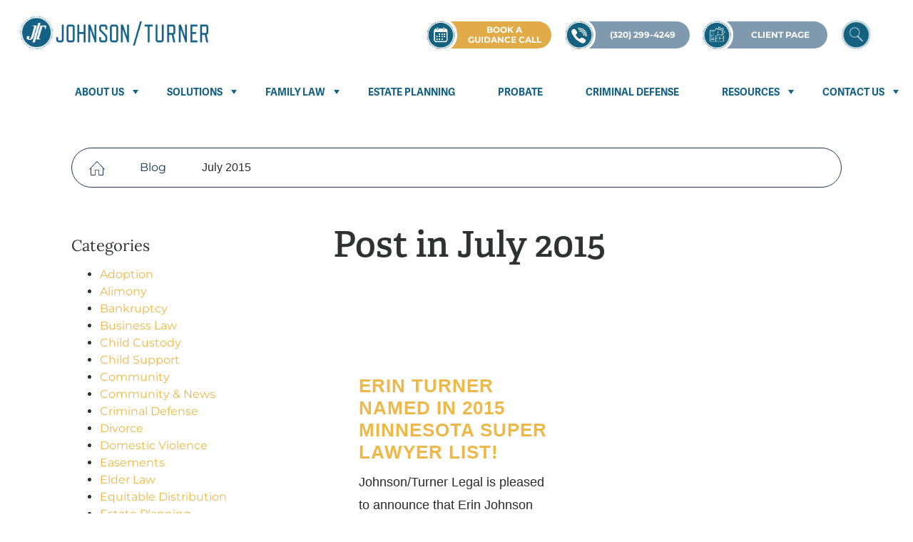

--- FILE ---
content_type: text/html; charset=UTF-8
request_url: https://johnsonturner.com/blog/2015/07/
body_size: 30621
content:
<!doctype html>
<html lang="en-US">
<head>
	<meta charset="UTF-8">
	<meta name="viewport" content="width=device-width, initial-scale=1">
	<link rel="profile" href="https://gmpg.org/xfn/11">
	<link rel="preload" href="https://johnsonturner.com/wp-content/bcf-fonts/Montserrat/montserrat-400-normal0.woff2" as="font" type="font/woff2" crossorigin><link rel="preload" href="https://johnsonturner.com/wp-content/bcf-fonts/Montserrat/montserrat-400-normal1.woff2" as="font" type="font/woff2" crossorigin><link rel="preload" href="https://johnsonturner.com/wp-content/bcf-fonts/Montserrat/montserrat-400-normal2.woff2" as="font" type="font/woff2" crossorigin><link rel="preload" href="https://johnsonturner.com/wp-content/bcf-fonts/Montserrat/montserrat-400-normal3.woff2" as="font" type="font/woff2" crossorigin><link rel="preload" href="https://johnsonturner.com/wp-content/bcf-fonts/Montserrat/montserrat-400-normal4.woff2" as="font" type="font/woff2" crossorigin><link rel="preload" href="https://johnsonturner.com/wp-content/bcf-fonts/Montserrat/montserrat-500-normal0.woff2" as="font" type="font/woff2" crossorigin><link rel="preload" href="https://johnsonturner.com/wp-content/bcf-fonts/Montserrat/montserrat-500-normal1.woff2" as="font" type="font/woff2" crossorigin><link rel="preload" href="https://johnsonturner.com/wp-content/bcf-fonts/Montserrat/montserrat-500-normal2.woff2" as="font" type="font/woff2" crossorigin><link rel="preload" href="https://johnsonturner.com/wp-content/bcf-fonts/Montserrat/montserrat-500-normal3.woff2" as="font" type="font/woff2" crossorigin><link rel="preload" href="https://johnsonturner.com/wp-content/bcf-fonts/Montserrat/montserrat-500-normal4.woff2" as="font" type="font/woff2" crossorigin><link rel="preload" href="https://johnsonturner.com/wp-content/bcf-fonts/Montserrat/montserrat-700-normal0.woff2" as="font" type="font/woff2" crossorigin><link rel="preload" href="https://johnsonturner.com/wp-content/bcf-fonts/Montserrat/montserrat-700-normal1.woff2" as="font" type="font/woff2" crossorigin><link rel="preload" href="https://johnsonturner.com/wp-content/bcf-fonts/Montserrat/montserrat-700-normal2.woff2" as="font" type="font/woff2" crossorigin><link rel="preload" href="https://johnsonturner.com/wp-content/bcf-fonts/Montserrat/montserrat-700-normal3.woff2" as="font" type="font/woff2" crossorigin><link rel="preload" href="https://johnsonturner.com/wp-content/bcf-fonts/Montserrat/montserrat-700-normal4.woff2" as="font" type="font/woff2" crossorigin><link rel="preload" href="https://johnsonturner.com/wp-content/bcf-fonts/Montserrat/montserrat-800-normal0.woff2" as="font" type="font/woff2" crossorigin><link rel="preload" href="https://johnsonturner.com/wp-content/bcf-fonts/Montserrat/montserrat-800-normal1.woff2" as="font" type="font/woff2" crossorigin><link rel="preload" href="https://johnsonturner.com/wp-content/bcf-fonts/Montserrat/montserrat-800-normal2.woff2" as="font" type="font/woff2" crossorigin><link rel="preload" href="https://johnsonturner.com/wp-content/bcf-fonts/Montserrat/montserrat-800-normal3.woff2" as="font" type="font/woff2" crossorigin><link rel="preload" href="https://johnsonturner.com/wp-content/bcf-fonts/Montserrat/montserrat-800-normal4.woff2" as="font" type="font/woff2" crossorigin><link rel="preload" href="https://johnsonturner.com/wp-content/bcf-fonts/Montserrat/montserrat-900-normal0.woff2" as="font" type="font/woff2" crossorigin><link rel="preload" href="https://johnsonturner.com/wp-content/bcf-fonts/Montserrat/montserrat-900-normal1.woff2" as="font" type="font/woff2" crossorigin><link rel="preload" href="https://johnsonturner.com/wp-content/bcf-fonts/Montserrat/montserrat-900-normal2.woff2" as="font" type="font/woff2" crossorigin><link rel="preload" href="https://johnsonturner.com/wp-content/bcf-fonts/Montserrat/montserrat-900-normal3.woff2" as="font" type="font/woff2" crossorigin><link rel="preload" href="https://johnsonturner.com/wp-content/bcf-fonts/Montserrat/montserrat-900-normal4.woff2" as="font" type="font/woff2" crossorigin><link rel="preload" href="https://johnsonturner.com/wp-content/uploads/2022/06/Adelle_light.otf" as="font" type="font/woff2" crossorigin><link rel="preload" href="https://johnsonturner.com/wp-content/uploads/2022/06/Adelle_Reg.otf" as="font" type="font/woff2" crossorigin><link rel="preload" href="https://johnsonturner.com/wp-content/uploads/2022/06/Adelle_Semibold.otf" as="font" type="font/woff2" crossorigin><link rel="preload" href="https://johnsonturner.com/wp-content/uploads/2022/06/Adelle_Bold.otf" as="font" type="font/woff2" crossorigin><link rel="preload" href="https://johnsonturner.com/wp-content/uploads/2022/06/Adelle_Heavy.otf" as="font" type="font/woff2" crossorigin><link rel="preload" href="https://johnsonturner.com/wp-content/uploads/2022/06/Adelle_ExtraBold.otf" as="font" type="font/woff2" crossorigin><link rel="preload" href="https://johnsonturner.com/wp-content/uploads/2022/06/Adelle_light.otf" as="font" type="font/woff2" crossorigin><link rel="preload" href="https://johnsonturner.com/wp-content/uploads/2022/06/Adelle_Reg.otf" as="font" type="font/woff2" crossorigin><link rel="preload" href="https://johnsonturner.com/wp-content/uploads/2022/06/Adelle_Semibold.otf" as="font" type="font/woff2" crossorigin><link rel="preload" href="https://johnsonturner.com/wp-content/uploads/2022/06/Adelle_Bold.otf" as="font" type="font/woff2" crossorigin><link rel="preload" href="https://johnsonturner.com/wp-content/uploads/2022/06/Adelle_Heavy.otf" as="font" type="font/woff2" crossorigin><link rel="preload" href="https://johnsonturner.com/wp-content/uploads/2022/06/Adelle_ExtraBold.otf" as="font" type="font/woff2" crossorigin><meta name='robots' content='noindex, follow' />
	<style>img:is([sizes="auto" i], [sizes^="auto," i]) { contain-intrinsic-size: 3000px 1500px }</style>
	
<!-- Google Tag Manager for WordPress by gtm4wp.com -->
<script data-cfasync="false" data-pagespeed-no-defer="" data-debloat-delay="1" type="text/debloat-script">
	var gtm4wp_datalayer_name = "dataLayer";
	var dataLayer = dataLayer || [];
</script>
<!-- End Google Tag Manager for WordPress by gtm4wp.com -->
	<!-- This site is optimized with the Yoast SEO Premium plugin v26.6 (Yoast SEO v26.6) - https://yoast.com/wordpress/plugins/seo/ -->
	<title>July 2015 Blogs | Johnson/Turner</title>
	<meta name="description" content="July 2015 blog archives for Johnson/Turner" />
	<meta property="og:locale" content="en_US" />
	<meta property="og:type" content="website" />
	<meta property="og:title" content="July 2015" />
	<meta property="og:description" content="July 2015 blog archives for Johnson/Turner" />
	<meta property="og:url" content="https://johnsonturner.com/blog/2015/07/" />
	<meta property="og:site_name" content="Johnson/Turner" />
	<meta name="twitter:card" content="summary_large_image" />
	<script type="application/ld+json" class="yoast-schema-graph">{"@context":"https://schema.org","@graph":[{"@type":"CollectionPage","@id":"https://johnsonturner.com/blog/2015/07/","url":"https://johnsonturner.com/blog/2015/07/","name":"July 2015 Blogs | Johnson/Turner","isPartOf":{"@id":"https://johnsonturner.com/#website"},"description":"July 2015 blog archives for Johnson/Turner","breadcrumb":{"@id":"https://johnsonturner.com/blog/2015/07/#breadcrumb"},"inLanguage":"en-US"},{"@type":"BreadcrumbList","@id":"https://johnsonturner.com/blog/2015/07/#breadcrumb","itemListElement":[{"@type":"ListItem","position":1,"name":"Home","item":"https://johnsonturner.com/"},{"@type":"ListItem","position":2,"name":"Archives for July 2015"}]},{"@type":"WebSite","@id":"https://johnsonturner.com/#website","url":"https://johnsonturner.com/","name":"Johnson/Turner","description":"","publisher":{"@id":"https://johnsonturner.com/#organization"},"potentialAction":[{"@type":"SearchAction","target":{"@type":"EntryPoint","urlTemplate":"https://johnsonturner.com/?s={search_term_string}"},"query-input":{"@type":"PropertyValueSpecification","valueRequired":true,"valueName":"search_term_string"}}],"inLanguage":"en-US"},{"@type":"Organization","@id":"https://johnsonturner.com/#organization","name":"Johnson/Turner","url":"https://johnsonturner.com/","logo":{"@type":"ImageObject","inLanguage":"en-US","@id":"https://johnsonturner.com/#/schema/logo/image/","url":"https://johnsonturner.com/wp-content/uploads/2022/06/JT-23_Logo-MAIN.png","contentUrl":"https://johnsonturner.com/wp-content/uploads/2022/06/JT-23_Logo-MAIN.png","width":1920,"height":1080,"caption":"Johnson/Turner"},"image":{"@id":"https://johnsonturner.com/#/schema/logo/image/"},"sameAs":["https://www.facebook.com/JohnsonTurnerLegal/","https://www.instagram.com/johnsonturnerlegal/","https://www.linkedin.com/company/johnson-turner-attorneys-at-law-&-mediation-center/"]}]}</script>
	<!-- / Yoast SEO Premium plugin. -->


<link rel="alternate" type="application/rss+xml" title="Johnson/Turner &raquo; Feed" href="https://johnsonturner.com/feed/" />
<link rel="alternate" type="application/rss+xml" title="Johnson/Turner &raquo; Comments Feed" href="https://johnsonturner.com/comments/feed/" />
<script data-debloat-delay="1" type="text/debloat-script">
window._wpemojiSettings = {"baseUrl":"https:\/\/s.w.org\/images\/core\/emoji\/16.0.1\/72x72\/","ext":".png","svgUrl":"https:\/\/s.w.org\/images\/core\/emoji\/16.0.1\/svg\/","svgExt":".svg","source":{"concatemoji":"https:\/\/johnsonturner.com\/wp-includes\/js\/wp-emoji-release.min.js?ver=96cf349b81ade6ccb2853076aeab0cbc"}};
/*! This file is auto-generated */
!function(s,n){var o,i,e;function c(e){try{var t={supportTests:e,timestamp:(new Date).valueOf()};sessionStorage.setItem(o,JSON.stringify(t))}catch(e){}}function p(e,t,n){e.clearRect(0,0,e.canvas.width,e.canvas.height),e.fillText(t,0,0);var t=new Uint32Array(e.getImageData(0,0,e.canvas.width,e.canvas.height).data),a=(e.clearRect(0,0,e.canvas.width,e.canvas.height),e.fillText(n,0,0),new Uint32Array(e.getImageData(0,0,e.canvas.width,e.canvas.height).data));return t.every(function(e,t){return e===a[t]})}function u(e,t){e.clearRect(0,0,e.canvas.width,e.canvas.height),e.fillText(t,0,0);for(var n=e.getImageData(16,16,1,1),a=0;a<n.data.length;a++)if(0!==n.data[a])return!1;return!0}function f(e,t,n,a){switch(t){case"flag":return n(e,"\ud83c\udff3\ufe0f\u200d\u26a7\ufe0f","\ud83c\udff3\ufe0f\u200b\u26a7\ufe0f")?!1:!n(e,"\ud83c\udde8\ud83c\uddf6","\ud83c\udde8\u200b\ud83c\uddf6")&&!n(e,"\ud83c\udff4\udb40\udc67\udb40\udc62\udb40\udc65\udb40\udc6e\udb40\udc67\udb40\udc7f","\ud83c\udff4\u200b\udb40\udc67\u200b\udb40\udc62\u200b\udb40\udc65\u200b\udb40\udc6e\u200b\udb40\udc67\u200b\udb40\udc7f");case"emoji":return!a(e,"\ud83e\udedf")}return!1}function g(e,t,n,a){var r="undefined"!=typeof WorkerGlobalScope&&self instanceof WorkerGlobalScope?new OffscreenCanvas(300,150):s.createElement("canvas"),o=r.getContext("2d",{willReadFrequently:!0}),i=(o.textBaseline="top",o.font="600 32px Arial",{});return e.forEach(function(e){i[e]=t(o,e,n,a)}),i}function t(e){var t=s.createElement("script");t.src=e,t.defer=!0,s.head.appendChild(t)}"undefined"!=typeof Promise&&(o="wpEmojiSettingsSupports",i=["flag","emoji"],n.supports={everything:!0,everythingExceptFlag:!0},e=new Promise(function(e){s.addEventListener("DOMContentLoaded",e,{once:!0})}),new Promise(function(t){var n=function(){try{var e=JSON.parse(sessionStorage.getItem(o));if("object"==typeof e&&"number"==typeof e.timestamp&&(new Date).valueOf()<e.timestamp+604800&&"object"==typeof e.supportTests)return e.supportTests}catch(e){}return null}();if(!n){if("undefined"!=typeof Worker&&"undefined"!=typeof OffscreenCanvas&&"undefined"!=typeof URL&&URL.createObjectURL&&"undefined"!=typeof Blob)try{var e="postMessage("+g.toString()+"("+[JSON.stringify(i),f.toString(),p.toString(),u.toString()].join(",")+"));",a=new Blob([e],{type:"text/javascript"}),r=new Worker(URL.createObjectURL(a),{name:"wpTestEmojiSupports"});return void(r.onmessage=function(e){c(n=e.data),r.terminate(),t(n)})}catch(e){}c(n=g(i,f,p,u))}t(n)}).then(function(e){for(var t in e)n.supports[t]=e[t],n.supports.everything=n.supports.everything&&n.supports[t],"flag"!==t&&(n.supports.everythingExceptFlag=n.supports.everythingExceptFlag&&n.supports[t]);n.supports.everythingExceptFlag=n.supports.everythingExceptFlag&&!n.supports.flag,n.DOMReady=!1,n.readyCallback=function(){n.DOMReady=!0}}).then(function(){return e}).then(function(){var e;n.supports.everything||(n.readyCallback(),(e=n.source||{}).concatemoji?t(e.concatemoji):e.wpemoji&&e.twemoji&&(t(e.twemoji),t(e.wpemoji)))}))}((window,document),window._wpemojiSettings);
</script>
<link rel="stylesheet" type="text/css" href="https://use.typekit.net/xyw2djv.css"><style id='cf-frontend-style-inline-css'>
@font-face {
	font-family: 'Montserrat';
	font-style: normal;
	font-weight: 400;
	font-display: fallback;
	src: url('https://johnsonturner.com/wp-content/bcf-fonts/Montserrat/montserrat-400-normal0.woff2') format('woff2'),
		url('https://johnsonturner.com/wp-content/bcf-fonts/Montserrat/montserrat-400-normal1.woff2') format('woff2'),
		url('https://johnsonturner.com/wp-content/bcf-fonts/Montserrat/montserrat-400-normal2.woff2') format('woff2'),
		url('https://johnsonturner.com/wp-content/bcf-fonts/Montserrat/montserrat-400-normal3.woff2') format('woff2'),
		url('https://johnsonturner.com/wp-content/bcf-fonts/Montserrat/montserrat-400-normal4.woff2') format('woff2');
}
@font-face {
	font-family: 'Montserrat';
	font-style: normal;
	font-weight: 500;
	font-display: fallback;
	src: url('https://johnsonturner.com/wp-content/bcf-fonts/Montserrat/montserrat-500-normal0.woff2') format('woff2'),
		url('https://johnsonturner.com/wp-content/bcf-fonts/Montserrat/montserrat-500-normal1.woff2') format('woff2'),
		url('https://johnsonturner.com/wp-content/bcf-fonts/Montserrat/montserrat-500-normal2.woff2') format('woff2'),
		url('https://johnsonturner.com/wp-content/bcf-fonts/Montserrat/montserrat-500-normal3.woff2') format('woff2'),
		url('https://johnsonturner.com/wp-content/bcf-fonts/Montserrat/montserrat-500-normal4.woff2') format('woff2');
}
@font-face {
	font-family: 'Montserrat';
	font-style: normal;
	font-weight: 700;
	font-display: fallback;
	src: url('https://johnsonturner.com/wp-content/bcf-fonts/Montserrat/montserrat-700-normal0.woff2') format('woff2'),
		url('https://johnsonturner.com/wp-content/bcf-fonts/Montserrat/montserrat-700-normal1.woff2') format('woff2'),
		url('https://johnsonturner.com/wp-content/bcf-fonts/Montserrat/montserrat-700-normal2.woff2') format('woff2'),
		url('https://johnsonturner.com/wp-content/bcf-fonts/Montserrat/montserrat-700-normal3.woff2') format('woff2'),
		url('https://johnsonturner.com/wp-content/bcf-fonts/Montserrat/montserrat-700-normal4.woff2') format('woff2');
}
@font-face {
	font-family: 'Montserrat';
	font-style: normal;
	font-weight: 800;
	font-display: fallback;
	src: url('https://johnsonturner.com/wp-content/bcf-fonts/Montserrat/montserrat-800-normal0.woff2') format('woff2'),
		url('https://johnsonturner.com/wp-content/bcf-fonts/Montserrat/montserrat-800-normal1.woff2') format('woff2'),
		url('https://johnsonturner.com/wp-content/bcf-fonts/Montserrat/montserrat-800-normal2.woff2') format('woff2'),
		url('https://johnsonturner.com/wp-content/bcf-fonts/Montserrat/montserrat-800-normal3.woff2') format('woff2'),
		url('https://johnsonturner.com/wp-content/bcf-fonts/Montserrat/montserrat-800-normal4.woff2') format('woff2');
}
@font-face {
	font-family: 'Montserrat';
	font-style: normal;
	font-weight: 900;
	font-display: fallback;
	src: url('https://johnsonturner.com/wp-content/bcf-fonts/Montserrat/montserrat-900-normal0.woff2') format('woff2'),
		url('https://johnsonturner.com/wp-content/bcf-fonts/Montserrat/montserrat-900-normal1.woff2') format('woff2'),
		url('https://johnsonturner.com/wp-content/bcf-fonts/Montserrat/montserrat-900-normal2.woff2') format('woff2'),
		url('https://johnsonturner.com/wp-content/bcf-fonts/Montserrat/montserrat-900-normal3.woff2') format('woff2'),
		url('https://johnsonturner.com/wp-content/bcf-fonts/Montserrat/montserrat-900-normal4.woff2') format('woff2');
}
@font-face {
	font-family: 'Adelle';
	font-weight: 300;
	font-display: auto;
	src: url('https://johnsonturner.com/wp-content/uploads/2022/06/Adelle_light.otf') format('OpenType');
}
@font-face {
	font-family: 'Adelle';
	font-weight: 400;
	font-display: auto;
	src: url('https://johnsonturner.com/wp-content/uploads/2022/06/Adelle_Reg.otf') format('OpenType');
}
@font-face {
	font-family: 'Adelle';
	font-weight: 600;
	font-display: auto;
	src: url('https://johnsonturner.com/wp-content/uploads/2022/06/Adelle_Semibold.otf') format('OpenType');
}
@font-face {
	font-family: 'Adelle';
	font-weight: 700;
	font-display: auto;
	src: url('https://johnsonturner.com/wp-content/uploads/2022/06/Adelle_Bold.otf') format('OpenType');
}
@font-face {
	font-family: 'Adelle';
	font-weight: 900;
	font-display: auto;
	src: url('https://johnsonturner.com/wp-content/uploads/2022/06/Adelle_Heavy.otf') format('OpenType');
}
@font-face {
	font-family: 'Adelle';
	font-weight: 800;
	font-display: auto;
	src: url('https://johnsonturner.com/wp-content/uploads/2022/06/Adelle_ExtraBold.otf') format('OpenType');
}
@font-face {
	font-family: 'Adelle';
	font-weight: 300;
	font-display: auto;
	src: url('https://johnsonturner.com/wp-content/uploads/2022/06/Adelle_light.otf') format('OpenType');
}
@font-face {
	font-family: 'Adelle';
	font-weight: 400;
	font-display: auto;
	src: url('https://johnsonturner.com/wp-content/uploads/2022/06/Adelle_Reg.otf') format('OpenType');
}
@font-face {
	font-family: 'Adelle';
	font-weight: 600;
	font-display: auto;
	src: url('https://johnsonturner.com/wp-content/uploads/2022/06/Adelle_Semibold.otf') format('OpenType');
}
@font-face {
	font-family: 'Adelle';
	font-weight: 700;
	font-display: auto;
	src: url('https://johnsonturner.com/wp-content/uploads/2022/06/Adelle_Bold.otf') format('OpenType');
}
@font-face {
	font-family: 'Adelle';
	font-weight: 900;
	font-display: auto;
	src: url('https://johnsonturner.com/wp-content/uploads/2022/06/Adelle_Heavy.otf') format('OpenType');
}
@font-face {
	font-family: 'Adelle';
	font-weight: 800;
	font-display: auto;
	src: url('https://johnsonturner.com/wp-content/uploads/2022/06/Adelle_ExtraBold.otf') format('OpenType');
}
</style>
<style id='wp-emoji-styles-inline-css'>

	img.wp-smiley, img.emoji {
		display: inline !important;
		border: none !important;
		box-shadow: none !important;
		height: 1em !important;
		width: 1em !important;
		margin: 0 0.07em !important;
		vertical-align: -0.1em !important;
		background: none !important;
		padding: 0 !important;
	}
</style>
<link rel='stylesheet' id='wp-block-library-css' href='https://johnsonturner.com/wp-includes/css/dist/block-library/style.min.css?ver=96cf349b81ade6ccb2853076aeab0cbc' media='all' />
<link rel='stylesheet' id='jet-engine-frontend-css' href='https://johnsonturner.com/wp-content/plugins/jet-engine/assets/css/frontend.css?ver=3.7.2' media='all' />
<style id='global-styles-inline-css'>
:root{--wp--preset--aspect-ratio--square: 1;--wp--preset--aspect-ratio--4-3: 4/3;--wp--preset--aspect-ratio--3-4: 3/4;--wp--preset--aspect-ratio--3-2: 3/2;--wp--preset--aspect-ratio--2-3: 2/3;--wp--preset--aspect-ratio--16-9: 16/9;--wp--preset--aspect-ratio--9-16: 9/16;--wp--preset--color--black: #000000;--wp--preset--color--cyan-bluish-gray: #abb8c3;--wp--preset--color--white: #ffffff;--wp--preset--color--pale-pink: #f78da7;--wp--preset--color--vivid-red: #cf2e2e;--wp--preset--color--luminous-vivid-orange: #ff6900;--wp--preset--color--luminous-vivid-amber: #fcb900;--wp--preset--color--light-green-cyan: #7bdcb5;--wp--preset--color--vivid-green-cyan: #00d084;--wp--preset--color--pale-cyan-blue: #8ed1fc;--wp--preset--color--vivid-cyan-blue: #0693e3;--wp--preset--color--vivid-purple: #9b51e0;--wp--preset--gradient--vivid-cyan-blue-to-vivid-purple: linear-gradient(135deg,rgba(6,147,227,1) 0%,rgb(155,81,224) 100%);--wp--preset--gradient--light-green-cyan-to-vivid-green-cyan: linear-gradient(135deg,rgb(122,220,180) 0%,rgb(0,208,130) 100%);--wp--preset--gradient--luminous-vivid-amber-to-luminous-vivid-orange: linear-gradient(135deg,rgba(252,185,0,1) 0%,rgba(255,105,0,1) 100%);--wp--preset--gradient--luminous-vivid-orange-to-vivid-red: linear-gradient(135deg,rgba(255,105,0,1) 0%,rgb(207,46,46) 100%);--wp--preset--gradient--very-light-gray-to-cyan-bluish-gray: linear-gradient(135deg,rgb(238,238,238) 0%,rgb(169,184,195) 100%);--wp--preset--gradient--cool-to-warm-spectrum: linear-gradient(135deg,rgb(74,234,220) 0%,rgb(151,120,209) 20%,rgb(207,42,186) 40%,rgb(238,44,130) 60%,rgb(251,105,98) 80%,rgb(254,248,76) 100%);--wp--preset--gradient--blush-light-purple: linear-gradient(135deg,rgb(255,206,236) 0%,rgb(152,150,240) 100%);--wp--preset--gradient--blush-bordeaux: linear-gradient(135deg,rgb(254,205,165) 0%,rgb(254,45,45) 50%,rgb(107,0,62) 100%);--wp--preset--gradient--luminous-dusk: linear-gradient(135deg,rgb(255,203,112) 0%,rgb(199,81,192) 50%,rgb(65,88,208) 100%);--wp--preset--gradient--pale-ocean: linear-gradient(135deg,rgb(255,245,203) 0%,rgb(182,227,212) 50%,rgb(51,167,181) 100%);--wp--preset--gradient--electric-grass: linear-gradient(135deg,rgb(202,248,128) 0%,rgb(113,206,126) 100%);--wp--preset--gradient--midnight: linear-gradient(135deg,rgb(2,3,129) 0%,rgb(40,116,252) 100%);--wp--preset--font-size--small: 13px;--wp--preset--font-size--medium: 20px;--wp--preset--font-size--large: 36px;--wp--preset--font-size--x-large: 42px;--wp--preset--spacing--20: 0.44rem;--wp--preset--spacing--30: 0.67rem;--wp--preset--spacing--40: 1rem;--wp--preset--spacing--50: 1.5rem;--wp--preset--spacing--60: 2.25rem;--wp--preset--spacing--70: 3.38rem;--wp--preset--spacing--80: 5.06rem;--wp--preset--shadow--natural: 6px 6px 9px rgba(0, 0, 0, 0.2);--wp--preset--shadow--deep: 12px 12px 50px rgba(0, 0, 0, 0.4);--wp--preset--shadow--sharp: 6px 6px 0px rgba(0, 0, 0, 0.2);--wp--preset--shadow--outlined: 6px 6px 0px -3px rgba(255, 255, 255, 1), 6px 6px rgba(0, 0, 0, 1);--wp--preset--shadow--crisp: 6px 6px 0px rgba(0, 0, 0, 1);}:root { --wp--style--global--content-size: 800px;--wp--style--global--wide-size: 1200px; }:where(body) { margin: 0; }.wp-site-blocks > .alignleft { float: left; margin-right: 2em; }.wp-site-blocks > .alignright { float: right; margin-left: 2em; }.wp-site-blocks > .aligncenter { justify-content: center; margin-left: auto; margin-right: auto; }:where(.wp-site-blocks) > * { margin-block-start: 24px; margin-block-end: 0; }:where(.wp-site-blocks) > :first-child { margin-block-start: 0; }:where(.wp-site-blocks) > :last-child { margin-block-end: 0; }:root { --wp--style--block-gap: 24px; }:root :where(.is-layout-flow) > :first-child{margin-block-start: 0;}:root :where(.is-layout-flow) > :last-child{margin-block-end: 0;}:root :where(.is-layout-flow) > *{margin-block-start: 24px;margin-block-end: 0;}:root :where(.is-layout-constrained) > :first-child{margin-block-start: 0;}:root :where(.is-layout-constrained) > :last-child{margin-block-end: 0;}:root :where(.is-layout-constrained) > *{margin-block-start: 24px;margin-block-end: 0;}:root :where(.is-layout-flex){gap: 24px;}:root :where(.is-layout-grid){gap: 24px;}.is-layout-flow > .alignleft{float: left;margin-inline-start: 0;margin-inline-end: 2em;}.is-layout-flow > .alignright{float: right;margin-inline-start: 2em;margin-inline-end: 0;}.is-layout-flow > .aligncenter{margin-left: auto !important;margin-right: auto !important;}.is-layout-constrained > .alignleft{float: left;margin-inline-start: 0;margin-inline-end: 2em;}.is-layout-constrained > .alignright{float: right;margin-inline-start: 2em;margin-inline-end: 0;}.is-layout-constrained > .aligncenter{margin-left: auto !important;margin-right: auto !important;}.is-layout-constrained > :where(:not(.alignleft):not(.alignright):not(.alignfull)){max-width: var(--wp--style--global--content-size);margin-left: auto !important;margin-right: auto !important;}.is-layout-constrained > .alignwide{max-width: var(--wp--style--global--wide-size);}body .is-layout-flex{display: flex;}.is-layout-flex{flex-wrap: wrap;align-items: center;}.is-layout-flex > :is(*, div){margin: 0;}body .is-layout-grid{display: grid;}.is-layout-grid > :is(*, div){margin: 0;}body{padding-top: 0px;padding-right: 0px;padding-bottom: 0px;padding-left: 0px;}a:where(:not(.wp-element-button)){text-decoration: underline;}:root :where(.wp-element-button, .wp-block-button__link){background-color: #32373c;border-width: 0;color: #fff;font-family: inherit;font-size: inherit;line-height: inherit;padding: calc(0.667em + 2px) calc(1.333em + 2px);text-decoration: none;}.has-black-color{color: var(--wp--preset--color--black) !important;}.has-cyan-bluish-gray-color{color: var(--wp--preset--color--cyan-bluish-gray) !important;}.has-white-color{color: var(--wp--preset--color--white) !important;}.has-pale-pink-color{color: var(--wp--preset--color--pale-pink) !important;}.has-vivid-red-color{color: var(--wp--preset--color--vivid-red) !important;}.has-luminous-vivid-orange-color{color: var(--wp--preset--color--luminous-vivid-orange) !important;}.has-luminous-vivid-amber-color{color: var(--wp--preset--color--luminous-vivid-amber) !important;}.has-light-green-cyan-color{color: var(--wp--preset--color--light-green-cyan) !important;}.has-vivid-green-cyan-color{color: var(--wp--preset--color--vivid-green-cyan) !important;}.has-pale-cyan-blue-color{color: var(--wp--preset--color--pale-cyan-blue) !important;}.has-vivid-cyan-blue-color{color: var(--wp--preset--color--vivid-cyan-blue) !important;}.has-vivid-purple-color{color: var(--wp--preset--color--vivid-purple) !important;}.has-black-background-color{background-color: var(--wp--preset--color--black) !important;}.has-cyan-bluish-gray-background-color{background-color: var(--wp--preset--color--cyan-bluish-gray) !important;}.has-white-background-color{background-color: var(--wp--preset--color--white) !important;}.has-pale-pink-background-color{background-color: var(--wp--preset--color--pale-pink) !important;}.has-vivid-red-background-color{background-color: var(--wp--preset--color--vivid-red) !important;}.has-luminous-vivid-orange-background-color{background-color: var(--wp--preset--color--luminous-vivid-orange) !important;}.has-luminous-vivid-amber-background-color{background-color: var(--wp--preset--color--luminous-vivid-amber) !important;}.has-light-green-cyan-background-color{background-color: var(--wp--preset--color--light-green-cyan) !important;}.has-vivid-green-cyan-background-color{background-color: var(--wp--preset--color--vivid-green-cyan) !important;}.has-pale-cyan-blue-background-color{background-color: var(--wp--preset--color--pale-cyan-blue) !important;}.has-vivid-cyan-blue-background-color{background-color: var(--wp--preset--color--vivid-cyan-blue) !important;}.has-vivid-purple-background-color{background-color: var(--wp--preset--color--vivid-purple) !important;}.has-black-border-color{border-color: var(--wp--preset--color--black) !important;}.has-cyan-bluish-gray-border-color{border-color: var(--wp--preset--color--cyan-bluish-gray) !important;}.has-white-border-color{border-color: var(--wp--preset--color--white) !important;}.has-pale-pink-border-color{border-color: var(--wp--preset--color--pale-pink) !important;}.has-vivid-red-border-color{border-color: var(--wp--preset--color--vivid-red) !important;}.has-luminous-vivid-orange-border-color{border-color: var(--wp--preset--color--luminous-vivid-orange) !important;}.has-luminous-vivid-amber-border-color{border-color: var(--wp--preset--color--luminous-vivid-amber) !important;}.has-light-green-cyan-border-color{border-color: var(--wp--preset--color--light-green-cyan) !important;}.has-vivid-green-cyan-border-color{border-color: var(--wp--preset--color--vivid-green-cyan) !important;}.has-pale-cyan-blue-border-color{border-color: var(--wp--preset--color--pale-cyan-blue) !important;}.has-vivid-cyan-blue-border-color{border-color: var(--wp--preset--color--vivid-cyan-blue) !important;}.has-vivid-purple-border-color{border-color: var(--wp--preset--color--vivid-purple) !important;}.has-vivid-cyan-blue-to-vivid-purple-gradient-background{background: var(--wp--preset--gradient--vivid-cyan-blue-to-vivid-purple) !important;}.has-light-green-cyan-to-vivid-green-cyan-gradient-background{background: var(--wp--preset--gradient--light-green-cyan-to-vivid-green-cyan) !important;}.has-luminous-vivid-amber-to-luminous-vivid-orange-gradient-background{background: var(--wp--preset--gradient--luminous-vivid-amber-to-luminous-vivid-orange) !important;}.has-luminous-vivid-orange-to-vivid-red-gradient-background{background: var(--wp--preset--gradient--luminous-vivid-orange-to-vivid-red) !important;}.has-very-light-gray-to-cyan-bluish-gray-gradient-background{background: var(--wp--preset--gradient--very-light-gray-to-cyan-bluish-gray) !important;}.has-cool-to-warm-spectrum-gradient-background{background: var(--wp--preset--gradient--cool-to-warm-spectrum) !important;}.has-blush-light-purple-gradient-background{background: var(--wp--preset--gradient--blush-light-purple) !important;}.has-blush-bordeaux-gradient-background{background: var(--wp--preset--gradient--blush-bordeaux) !important;}.has-luminous-dusk-gradient-background{background: var(--wp--preset--gradient--luminous-dusk) !important;}.has-pale-ocean-gradient-background{background: var(--wp--preset--gradient--pale-ocean) !important;}.has-electric-grass-gradient-background{background: var(--wp--preset--gradient--electric-grass) !important;}.has-midnight-gradient-background{background: var(--wp--preset--gradient--midnight) !important;}.has-small-font-size{font-size: var(--wp--preset--font-size--small) !important;}.has-medium-font-size{font-size: var(--wp--preset--font-size--medium) !important;}.has-large-font-size{font-size: var(--wp--preset--font-size--large) !important;}.has-x-large-font-size{font-size: var(--wp--preset--font-size--x-large) !important;}
:root :where(.wp-block-pullquote){font-size: 1.5em;line-height: 1.6;}
</style>
<link rel='stylesheet' id='contact-form-7-css' href='https://johnsonturner.com/wp-content/plugins/contact-form-7/includes/css/styles.css?ver=5.8.4' media='all' />
<link rel='stylesheet' id='wp-components-css' href='https://johnsonturner.com/wp-includes/css/dist/components/style.min.css?ver=96cf349b81ade6ccb2853076aeab0cbc' media='all' />
<link rel='stylesheet' id='godaddy-styles-css' href='https://johnsonturner.com/wp-content/mu-plugins/vendor/wpex/godaddy-launch/includes/Dependencies/GoDaddy/Styles/build/latest.css?ver=2.0.2' media='all' />
<link rel='stylesheet' id='brb-public-main-css-css' href='https://johnsonturner.com/wp-content/plugins/business-reviews-bundle/assets/css/public-main.css?ver=1.9.115' media='all' />
<link rel='stylesheet' id='hello-elementor-css' href='https://johnsonturner.com/wp-content/themes/hello-elementor/style.min.css?ver=2.9.0' media='all' />
<link rel='stylesheet' id='hello-elementor-theme-style-css' href='https://johnsonturner.com/wp-content/themes/hello-elementor/theme.min.css?ver=2.9.0' media='all' />
<link rel='stylesheet' id='elementor-frontend-css' href='https://johnsonturner.com/wp-content/uploads/elementor/css/custom-frontend.min.css?ver=1767646654' media='all' />
<link rel='stylesheet' id='elementor-post-8-css' href='https://johnsonturner.com/wp-content/uploads/elementor/css/post-8.css?ver=1767646655' media='all' />
<link rel='stylesheet' id='jet-popup-frontend-css' href='https://johnsonturner.com/wp-content/plugins/jet-popup/assets/css/jet-popup-frontend.css?ver=2.0.16' media='all' />
<link rel='stylesheet' id='widget-heading-css' href='https://johnsonturner.com/wp-content/plugins/elementor/assets/css/widget-heading.min.css?ver=3.31.0' media='all' />
<link rel='stylesheet' id='e-sticky-css' href='https://johnsonturner.com/wp-content/plugins/elementor-pro/assets/css/modules/sticky.min.css?ver=3.31.0' media='all' />
<link rel='stylesheet' id='e-motion-fx-css' href='https://johnsonturner.com/wp-content/plugins/elementor-pro/assets/css/modules/motion-fx.min.css?ver=3.31.0' media='all' />
<link rel='stylesheet' id='widget-image-css' href='https://johnsonturner.com/wp-content/plugins/elementor/assets/css/widget-image.min.css?ver=3.31.0' media='all' />
<link rel='stylesheet' id='widget-divider-css' href='https://johnsonturner.com/wp-content/plugins/elementor/assets/css/widget-divider.min.css?ver=3.31.0' media='all' />
<link rel='stylesheet' id='widget-nav-menu-css' href='https://johnsonturner.com/wp-content/uploads/elementor/css/custom-pro-widget-nav-menu.min.css?ver=1767646655' media='all' />
<link rel='stylesheet' id='widget-spacer-css' href='https://johnsonturner.com/wp-content/plugins/elementor/assets/css/widget-spacer.min.css?ver=3.31.0' media='all' />
<link rel='stylesheet' id='widget-social-icons-css' href='https://johnsonturner.com/wp-content/plugins/elementor/assets/css/widget-social-icons.min.css?ver=3.31.0' media='all' />
<link rel='stylesheet' id='e-apple-webkit-css' href='https://johnsonturner.com/wp-content/uploads/elementor/css/custom-apple-webkit.min.css?ver=1767646654' media='all' />
<link rel='stylesheet' id='swiper-css' href='https://johnsonturner.com/wp-content/plugins/elementor/assets/lib/swiper/v8/css/swiper.min.css?ver=8.4.5' media='all' />
<link rel='stylesheet' id='e-swiper-css' href='https://johnsonturner.com/wp-content/plugins/elementor/assets/css/conditionals/e-swiper.min.css?ver=3.31.0' media='all' />
<link rel='stylesheet' id='e-animation-fadeIn-css' href='https://johnsonturner.com/wp-content/plugins/elementor/assets/lib/animations/styles/fadeIn.min.css?ver=3.31.0' media='all' />
<link rel='stylesheet' id='widget-posts-css' href='https://johnsonturner.com/wp-content/plugins/elementor-pro/assets/css/widget-posts.min.css?ver=3.31.0' media='all' />
<link rel='stylesheet' id='e-popup-css' href='https://johnsonturner.com/wp-content/plugins/elementor-pro/assets/css/conditionals/popup.min.css?ver=3.31.0' media='all' />
<link rel='stylesheet' id='elementor-icons-css' href='https://johnsonturner.com/wp-content/plugins/elementor/assets/lib/eicons/css/elementor-icons.min.css?ver=5.43.0' media='all' />
<link rel='stylesheet' id='elementor-post-349-css' href='https://johnsonturner.com/wp-content/uploads/elementor/css/post-349.css?ver=1767646655' media='all' />
<link rel='stylesheet' id='elementor-post-1045-css' href='https://johnsonturner.com/wp-content/uploads/elementor/css/post-1045.css?ver=1767646655' media='all' />
<link rel='stylesheet' id='elementor-post-6693-css' href='https://johnsonturner.com/wp-content/uploads/elementor/css/post-6693.css?ver=1767646961' media='all' />
<link rel='stylesheet' id='elementor-post-22958-css' href='https://johnsonturner.com/wp-content/uploads/elementor/css/post-22958.css?ver=1767646656' media='all' />
<link rel='stylesheet' id='hello-elementor-child-style-css' href='https://johnsonturner.com/wp-content/themes/hello-theme-child-master/style.css?ver=1.0.4' media='all' />
<link rel='stylesheet' id='owl-carousel-css-css' href='https://johnsonturner.com/wp-content/themes/hello-theme-child-master/assets/css/owl.carousel.css?ver=253329' media='all' />
<link rel='stylesheet' id='ecs-styles-css' href='https://johnsonturner.com/wp-content/plugins/ele-custom-skin/assets/css/ecs-style.css?ver=3.1.9' media='all' />
<link rel='stylesheet' id='elementor-post-23009-css' href='https://johnsonturner.com/wp-content/uploads/elementor/css/post-23009.css?ver=1743281617' media='all' />
<link rel='stylesheet' id='elementor-icons-shared-0-css' href='https://johnsonturner.com/wp-content/plugins/elementor/assets/lib/font-awesome/css/fontawesome.min.css?ver=5.15.3' media='all' />
<link rel='stylesheet' id='elementor-icons-fa-solid-css' href='https://johnsonturner.com/wp-content/plugins/elementor/assets/lib/font-awesome/css/solid.min.css?ver=5.15.3' media='all' />
<link rel='stylesheet' id='elementor-icons-fa-brands-css' href='https://johnsonturner.com/wp-content/plugins/elementor/assets/lib/font-awesome/css/brands.min.css?ver=5.15.3' media='all' />
<script id="brb-public-main-js-js-extra">
var brb_vars = {"ajaxurl":"https:\/\/johnsonturner.com\/wp-admin\/admin-ajax.php","gavatar":"https:\/\/johnsonturner.com\/wp-content\/plugins\/business-reviews-bundle\/assets\/img\/google_avatar.png"};
</script>
<script id="brb-public-main-js-js" data-debloat-delay="1" data-src="https://johnsonturner.com/wp-content/plugins/business-reviews-bundle/assets/js/public-main.js?ver=1.9.115"></script>
<script id="jquery-core-js" data-debloat-delay="1" data-src="https://johnsonturner.com/wp-includes/js/jquery/jquery.min.js?ver=3.7.1"></script>
<script id="jquery-migrate-js" data-debloat-delay="1" data-src="https://johnsonturner.com/wp-includes/js/jquery/jquery-migrate.min.js?ver=3.4.1"></script>
<script id="owl-carousel-js-js" data-debloat-delay="1" data-src="https://johnsonturner.com/wp-content/themes/hello-theme-child-master/assets/js/owl.carousel.js?ver=82347"></script>
<script id="matchheight-js-js" data-debloat-delay="1" data-src="https://johnsonturner.com/wp-content/themes/hello-theme-child-master/assets/js/jquery.matchHeight.js?ver=446929"></script>
<script id="custom-child-js-js" data-debloat-delay="1" data-src="https://johnsonturner.com/wp-content/themes/hello-theme-child-master/assets/js/custom-child.js?ver=407044"></script>
<script id="ecs_ajax_load-js-extra">
var ecs_ajax_params = {"ajaxurl":"https:\/\/johnsonturner.com\/wp-admin\/admin-ajax.php","posts":"{\"year\":2015,\"monthnum\":7,\"error\":\"\",\"m\":\"\",\"p\":0,\"post_parent\":\"\",\"subpost\":\"\",\"subpost_id\":\"\",\"attachment\":\"\",\"attachment_id\":0,\"name\":\"\",\"pagename\":\"\",\"page_id\":0,\"second\":\"\",\"minute\":\"\",\"hour\":\"\",\"day\":0,\"w\":0,\"category_name\":\"\",\"tag\":\"\",\"cat\":\"\",\"tag_id\":\"\",\"author\":\"\",\"author_name\":\"\",\"feed\":\"\",\"tb\":\"\",\"paged\":0,\"meta_key\":\"\",\"meta_value\":\"\",\"preview\":\"\",\"s\":\"\",\"sentence\":\"\",\"title\":\"\",\"fields\":\"all\",\"menu_order\":\"\",\"embed\":\"\",\"category__in\":[],\"category__not_in\":[],\"category__and\":[],\"post__in\":[],\"post__not_in\":[],\"post_name__in\":[],\"tag__in\":[],\"tag__not_in\":[],\"tag__and\":[],\"tag_slug__in\":[],\"tag_slug__and\":[],\"post_parent__in\":[],\"post_parent__not_in\":[],\"author__in\":[],\"author__not_in\":[],\"search_columns\":[],\"ignore_sticky_posts\":false,\"suppress_filters\":false,\"cache_results\":true,\"update_post_term_cache\":true,\"update_menu_item_cache\":false,\"lazy_load_term_meta\":true,\"update_post_meta_cache\":true,\"post_type\":\"\",\"posts_per_page\":10,\"nopaging\":false,\"comments_per_page\":\"50\",\"no_found_rows\":false,\"order\":\"DESC\"}"};
</script>
<script id="ecs_ajax_load-js" data-debloat-delay="1" data-src="https://johnsonturner.com/wp-content/plugins/ele-custom-skin/assets/js/ecs_ajax_pagination.js?ver=3.1.9"></script>
<script id="ecs-script-js" data-debloat-delay="1" data-src="https://johnsonturner.com/wp-content/plugins/ele-custom-skin/assets/js/ecs.js?ver=3.1.9"></script>
<link rel="https://api.w.org/" href="https://johnsonturner.com/wp-json/" /><link rel="EditURI" type="application/rsd+xml" title="RSD" href="https://johnsonturner.com/xmlrpc.php?rsd" />

<link rel="icon" href="/wp-content/uploads/2022/06/JT-23_Seal-MAIN.png">

<script type="text/debloat-script" data-debloat-delay="1" data-type="text/javascript">
    (function(c,l,a,r,i,t,y){
        c[a]=c[a]||function(){(c[a].q=c[a].q||[]).push(arguments)};
        t=l.createElement(r);t.async=1;t.src="https://www.clarity.ms/tag/"+i;
        y=l.getElementsByTagName(r)[0];y.parentNode.insertBefore(t,y);
    })(window, document, "clarity", "script", "rt7wsyz1ip");
</script>

		<script type="text/debloat-script" data-debloat-delay="1" data-type="text/javascript">
				window.rocketSplitTest = { 'config': { 'page': { 'base': { 'protocol': 'https://', 'host': 'johnsonturner.com', 'path': '/' } } } };
				window.rocketSplitTest.cookie = { };
				window.rocketSplitTest.cookie.create = function (name, value, days) {
					var date = new Date();
					date.setTime(date.getTime() + (days * 24 * 60 * 60 * 1000));
					document.cookie = name + "=" + value + "; expires=" + date.toGMTString() + "; path=" + window.rocketSplitTest.config.page.base.path;
				};
				window.rocketSplitTest.cookie.read = function (name) {
					var parts = ("; " + document.cookie).split("; " + name + "=");
					return (parts.length === 2) ? parts.pop().split(";").shift() : null;
				};
		</script>

		
<!-- Google Tag Manager for WordPress by gtm4wp.com -->
<!-- GTM Container placement set to automatic -->
<script data-cfasync="false" data-pagespeed-no-defer="" type="text/debloat-script" data-debloat-delay="1" data-type="text/javascript">
	var dataLayer_content = {"pagePostType":"post","pagePostType2":"month-post"};
	dataLayer.push( dataLayer_content );
</script>
<script data-cfasync="false" data-debloat-delay="1" type="text/debloat-script">
(function(w,d,s,l,i){w[l]=w[l]||[];w[l].push({'gtm.start':
new Date().getTime(),event:'gtm.js'});var f=d.getElementsByTagName(s)[0],
j=d.createElement(s),dl=l!='dataLayer'?'&l='+l:'';j.async=true;j.src=
'//www.googletagmanager.com/gtm.js?id='+i+dl;f.parentNode.insertBefore(j,f);
})(window,document,'script','dataLayer','GTM-P62R4K7');
</script>
<!-- End Google Tag Manager -->
<!-- End Google Tag Manager for WordPress by gtm4wp.com --><meta name="generator" content="Elementor 3.31.0; features: additional_custom_breakpoints, e_element_cache; settings: css_print_method-external, google_font-disabled, font_display-swap">
<script data-debloat-delay="1" type="text/debloat-script">


function getParam(p) {
  var match = RegExp('[?&]' + p + '=([^&]*)').exec(window.location.search);
  return match && decodeURIComponent(match[1].replace(/\+/g, ' '));
}

function getExpiryRecord(value) {
  var expiryPeriod = 90 * 24 * 60 * 60 * 1000; // 90 day expiry in milliseconds

  var expiryDate = new Date().getTime() + expiryPeriod;
  return {
    value: value,
    expiryDate: expiryDate
  };
}

function addGclid() {
  var gclidParam = getParam('gclid');
  var gclidFormFields = ['gclid_field', 'foobar']; // 00NEY000000PxnW,00NEY000000PxnR
  var gclidRecord = null;
  var currGclidFormField;

  var gclsrcParam = getParam('gclsrc');
  var isGclsrcValid = !gclsrcParam || gclsrcParam.indexOf('aw') !== -1;

  gclidFormFields.forEach(function (field) {
    if (document.getElementById(field)) {
      currGclidFormField = document.getElementById(field);
    }
  });

  if (gclidParam && isGclsrcValid) {
    gclidRecord = getExpiryRecord(gclidParam);
    localStorage.setItem('gclid', JSON.stringify(gclidRecord));
  }

  var gclid = gclidRecord || JSON.parse(localStorage.getItem('gclid'));
  var isGclidValid = gclid && new Date().getTime() < gclid.expiryDate;

  if (currGclidFormField && isGclidValid) {
    currGclidFormField.value = gclid.value;
  }
}

window.addEventListener('load', addGclid);

 </script>
<meta name="google-site-verification" content="EzyTX9bD4oVf1ixCfHe3bE0WJ8EzkQz8TeNny6pXtsw" />
<!-- Hotjar Tracking Code for Site 4974513 (name missing) -->
<script data-debloat-delay="1" type="text/debloat-script">
    (function(h,o,t,j,a,r){
        h.hj=h.hj||function(){(h.hj.q=h.hj.q||[]).push(arguments)};
        h._hjSettings={hjid:4974513,hjsv:6};
        a=o.getElementsByTagName('head')[0];
        r=o.createElement('script');r.async=1;
        r.src=t+h._hjSettings.hjid+j+h._hjSettings.hjsv;
        a.appendChild(r);
    })(window,document,'https://static.hotjar.com/c/hotjar-','.js?sv=');
</script>
			<style>
				.e-con.e-parent:nth-of-type(n+4):not(.e-lazyloaded):not(.e-no-lazyload),
				.e-con.e-parent:nth-of-type(n+4):not(.e-lazyloaded):not(.e-no-lazyload) * {
					background-image: none !important;
				}
				@media screen and (max-height: 1024px) {
					.e-con.e-parent:nth-of-type(n+3):not(.e-lazyloaded):not(.e-no-lazyload),
					.e-con.e-parent:nth-of-type(n+3):not(.e-lazyloaded):not(.e-no-lazyload) * {
						background-image: none !important;
					}
				}
				@media screen and (max-height: 640px) {
					.e-con.e-parent:nth-of-type(n+2):not(.e-lazyloaded):not(.e-no-lazyload),
					.e-con.e-parent:nth-of-type(n+2):not(.e-lazyloaded):not(.e-no-lazyload) * {
						background-image: none !important;
					}
				}
			</style>
			<p><meta name="google-site-verification" content="NlMU3ngILxa3KOT9uKBQz99rBW3ZbQ9DNYKMK3XTqiE" /></p>
<link rel="icon" href="https://johnsonturner.com/wp-content/uploads/2022/06/elementor/thumbs/JT-23_Seal-MAIN-qhv92rbh6vg56t41annmuy85g06ry5ellsbq1yp4jk.png" sizes="32x32" />
<link rel="icon" href="https://johnsonturner.com/wp-content/uploads/2022/06/JT-23_Seal-MAIN.png" sizes="192x192" />
<link rel="apple-touch-icon" href="https://johnsonturner.com/wp-content/uploads/2022/06/JT-23_Seal-MAIN.png" />
<meta name="msapplication-TileImage" content="https://johnsonturner.com/wp-content/uploads/2022/06/JT-23_Seal-MAIN.png" />
</head>
<body data-rsssl=1 class="archive date wp-custom-logo wp-theme-hello-elementor wp-child-theme-hello-theme-child-master elementor-page-6693 elementor-default elementor-template-full-width elementor-kit-8">


<!-- GTM Container placement set to automatic -->
<!-- Google Tag Manager (noscript) -->
				<noscript><iframe src="https://www.googletagmanager.com/ns.html?id=GTM-P62R4K7" height="0" width="0" style="display:none;visibility:hidden" aria-hidden="true"></iframe></noscript>
<!-- End Google Tag Manager (noscript) -->
<!--<a class="skip-link screen-reader-text" href="#content">Skip to content</a>-->

		<header data-elementor-type="header" data-elementor-id="349" class="elementor elementor-349 elementor-location-header" data-elementor-post-type="elementor_library">
					<section class="elementor-section elementor-top-section elementor-element elementor-element-53cbef5 sticky-blog-title elementor-hidden-desktop elementor-hidden-laptop elementor-hidden-tablet elementor-hidden-mobile_extra elementor-hidden-mobile elementor-section-boxed elementor-section-height-default elementor-section-height-default" data-id="53cbef5" data-element_type="section" data-settings="{&quot;background_background&quot;:&quot;classic&quot;,&quot;sticky&quot;:&quot;top&quot;,&quot;motion_fx_motion_fx_scrolling&quot;:&quot;yes&quot;,&quot;motion_fx_devices&quot;:[&quot;desktop&quot;,&quot;laptop&quot;,&quot;tablet&quot;,&quot;mobile_extra&quot;,&quot;mobile&quot;],&quot;sticky_on&quot;:[&quot;desktop&quot;,&quot;laptop&quot;,&quot;tablet&quot;,&quot;mobile_extra&quot;,&quot;mobile&quot;],&quot;sticky_offset&quot;:0,&quot;sticky_effects_offset&quot;:0,&quot;sticky_anchor_link_offset&quot;:0}">
						<div class="elementor-container elementor-column-gap-default">
					<div class="elementor-column elementor-col-100 elementor-top-column elementor-element elementor-element-6800027" data-id="6800027" data-element_type="column">
			<div class="elementor-widget-wrap elementor-element-populated">
						<div class="elementor-element elementor-element-2eb2a42 elementor-widget__width-auto elementor-widget elementor-widget-heading" data-id="2eb2a42" data-element_type="widget" data-widget_type="heading.default">
				<div class="elementor-widget-container">
					<h3 class="elementor-heading-title elementor-size-default"><a href="#">Download the 7 Most Important Things To Look For In A Family Law Attorney</a></h3>				</div>
				</div>
				<div class="elementor-element elementor-element-a381420 elementor-widget__width-auto elementor-view-default elementor-widget elementor-widget-icon" data-id="a381420" data-element_type="widget" data-widget_type="icon.default">
				<div class="elementor-widget-container">
							<div class="elementor-icon-wrapper">
			<a class="elementor-icon" href="#">
			<i aria-hidden="true" class="fas fa-arrow-right"></i>			</a>
		</div>
						</div>
				</div>
					</div>
		</div>
					</div>
		</section>
				<section class="elementor-section elementor-top-section elementor-element elementor-element-b696d97 elementor-section-full_width sticky-header elementor-section-height-default elementor-section-height-default" data-id="b696d97" data-element_type="section" data-settings="{&quot;background_background&quot;:&quot;classic&quot;,&quot;sticky&quot;:&quot;top&quot;,&quot;sticky_on&quot;:[&quot;desktop&quot;,&quot;laptop&quot;,&quot;tablet&quot;,&quot;mobile_extra&quot;,&quot;mobile&quot;],&quot;sticky_offset&quot;:0,&quot;sticky_effects_offset&quot;:0,&quot;sticky_anchor_link_offset&quot;:0}">
						<div class="elementor-container elementor-column-gap-default">
					<div class="elementor-column elementor-col-50 elementor-top-column elementor-element elementor-element-5eacb1b" data-id="5eacb1b" data-element_type="column">
			<div class="elementor-widget-wrap elementor-element-populated">
						<div class="elementor-element elementor-element-c305a10 elementor-widget elementor-widget-theme-site-logo elementor-widget-image" data-id="c305a10" data-element_type="widget" data-widget_type="theme-site-logo.default">
				<div class="elementor-widget-container">
											<a href="/" aria-label="Visit Johnson Turner homepage">
			<img fetchpriority="high" width="1920" height="358" src="https://johnsonturner.com/wp-content/uploads/2022/06/JT-23_Bullet-BLUE.png" class="attachment-full size-full wp-image-24987" alt="" srcset="https://johnsonturner.com/wp-content/uploads/2022/06/JT-23_Bullet-BLUE.png 1920w, https://johnsonturner.com/wp-content/uploads/2022/06/JT-23_Bullet-BLUE-300x56.png 300w, https://johnsonturner.com/wp-content/uploads/2022/06/JT-23_Bullet-BLUE-1024x191.png 1024w, https://johnsonturner.com/wp-content/uploads/2022/06/JT-23_Bullet-BLUE-768x143.png 768w, https://johnsonturner.com/wp-content/uploads/2022/06/JT-23_Bullet-BLUE-1536x286.png 1536w" sizes="(max-width: 1920px) 100vw, 1920px" />				</a>
											</div>
				</div>
					</div>
		</div>
				<div class="elementor-column elementor-col-50 elementor-top-column elementor-element elementor-element-104f059" data-id="104f059" data-element_type="column">
			<div class="elementor-widget-wrap elementor-element-populated">
						<section class="elementor-section elementor-inner-section elementor-element elementor-element-7887f9c elementor-section-full_width elementor-hidden-mobile elementor-hidden-tablet elementor-hidden-mobile_extra elementor-section-height-default elementor-section-height-default" data-id="7887f9c" data-element_type="section" data-settings="{&quot;background_background&quot;:&quot;classic&quot;}">
						<div class="elementor-container elementor-column-gap-default">
					<div class="elementor-column elementor-col-33 elementor-inner-column elementor-element elementor-element-4b18778 top-header" data-id="4b18778" data-element_type="column">
			<div class="elementor-widget-wrap">
							</div>
		</div>
				<div class="elementor-column elementor-col-33 elementor-inner-column elementor-element elementor-element-5693d33 top-header" data-id="5693d33" data-element_type="column">
			<div class="elementor-widget-wrap elementor-element-populated">
						<div class="elementor-element elementor-element-d0c64fe elementor-widget__width-initial elementor-widget elementor-widget-jonson_list" data-id="d0c64fe" data-element_type="widget" data-widget_type="jonson_list.default">
				<div class="elementor-widget-container">
							<ul class="top-menu">
							<li class="johson-list-widget-text" style="background-color: #E1AB48">
					<a href="#" id="SOIBTN_QuickGuidanceCall139698321" data-height="580" data-psz="00" data-so-page="QuickGuidanceCall" data-delay="1"><span class="icon"><img src="https://6xo.ad3.myftpupload.com/wp-content/uploads/2022/06/book-guidance.png" alt="Icon"></span><span class="text">Book a<br>Guidance Call</span></a>				</li>
								<li class="johson-list-widget-text" style="background-color: #7F99AE">
					<a href="tel:320-299-4249" id="johnson-link-1"><span class="icon"><img src="https://6xo.ad3.myftpupload.com/wp-content/uploads/2025/03/Asset-5@2x.png" alt="Icon"></span><span class="text">(320) 299-4249</span></a>				</li>
								<li class="johson-list-widget-text" style="background-color: #7F99AE">
					<a href="/client-page/" id="johnson-link-2"><span class="icon"><img src="https://6xo.ad3.myftpupload.com/wp-content/uploads/2025/03/Asset-7@2x.png" alt="Icon"></span><span class="text">Client Page</span></a>				</li>
							<!-- ScheduleOnce button START -- >
			<button id="SOIBTN_QuickGuidanceCall" style="background: #005F86; color: #ffffff; padding: 10px 20px; border: 1px solid #c8c8c8; font: bold 14px Arial; cursor: pointer;" >Schedule an Appointment</button>-->
			<script type="text/javascript" id="e5b674f4b0538df5fe171d1a3d623dd4" data-debloat-delay="1" data-src="https://cdn.oncehub.com/mergedjs/so.js"></script>
			<!-- ScheduleOnce button END -->
											</ul>
						</div>
				</div>
					</div>
		</div>
				<div class="elementor-column elementor-col-33 elementor-inner-column elementor-element elementor-element-5cf62d9 top-header" data-id="5cf62d9" data-element_type="column">
			<div class="elementor-widget-wrap elementor-element-populated">
						<div class="elementor-element elementor-element-7a16c35 e-transform e-transform e-transform e-transform elementor-widget elementor-widget-image" data-id="7a16c35" data-element_type="widget" data-settings="{&quot;_transform_scale_effect_hover&quot;:{&quot;unit&quot;:&quot;px&quot;,&quot;size&quot;:1.1,&quot;sizes&quot;:[]},&quot;_transform_rotateZ_effect_hover&quot;:{&quot;unit&quot;:&quot;px&quot;,&quot;size&quot;:&quot;&quot;,&quot;sizes&quot;:[]},&quot;_transform_rotateZ_effect_hover_laptop&quot;:{&quot;unit&quot;:&quot;deg&quot;,&quot;size&quot;:&quot;&quot;,&quot;sizes&quot;:[]},&quot;_transform_rotateZ_effect_hover_tablet&quot;:{&quot;unit&quot;:&quot;deg&quot;,&quot;size&quot;:&quot;&quot;,&quot;sizes&quot;:[]},&quot;_transform_rotateZ_effect_hover_mobile_extra&quot;:{&quot;unit&quot;:&quot;deg&quot;,&quot;size&quot;:&quot;&quot;,&quot;sizes&quot;:[]},&quot;_transform_rotateZ_effect_hover_mobile&quot;:{&quot;unit&quot;:&quot;deg&quot;,&quot;size&quot;:&quot;&quot;,&quot;sizes&quot;:[]},&quot;_transform_translateX_effect_hover&quot;:{&quot;unit&quot;:&quot;px&quot;,&quot;size&quot;:&quot;&quot;,&quot;sizes&quot;:[]},&quot;_transform_translateX_effect_hover_laptop&quot;:{&quot;unit&quot;:&quot;px&quot;,&quot;size&quot;:&quot;&quot;,&quot;sizes&quot;:[]},&quot;_transform_translateX_effect_hover_tablet&quot;:{&quot;unit&quot;:&quot;px&quot;,&quot;size&quot;:&quot;&quot;,&quot;sizes&quot;:[]},&quot;_transform_translateX_effect_hover_mobile_extra&quot;:{&quot;unit&quot;:&quot;px&quot;,&quot;size&quot;:&quot;&quot;,&quot;sizes&quot;:[]},&quot;_transform_translateX_effect_hover_mobile&quot;:{&quot;unit&quot;:&quot;px&quot;,&quot;size&quot;:&quot;&quot;,&quot;sizes&quot;:[]},&quot;_transform_translateY_effect_hover&quot;:{&quot;unit&quot;:&quot;px&quot;,&quot;size&quot;:&quot;&quot;,&quot;sizes&quot;:[]},&quot;_transform_translateY_effect_hover_laptop&quot;:{&quot;unit&quot;:&quot;px&quot;,&quot;size&quot;:&quot;&quot;,&quot;sizes&quot;:[]},&quot;_transform_translateY_effect_hover_tablet&quot;:{&quot;unit&quot;:&quot;px&quot;,&quot;size&quot;:&quot;&quot;,&quot;sizes&quot;:[]},&quot;_transform_translateY_effect_hover_mobile_extra&quot;:{&quot;unit&quot;:&quot;px&quot;,&quot;size&quot;:&quot;&quot;,&quot;sizes&quot;:[]},&quot;_transform_translateY_effect_hover_mobile&quot;:{&quot;unit&quot;:&quot;px&quot;,&quot;size&quot;:&quot;&quot;,&quot;sizes&quot;:[]},&quot;_transform_scale_effect_hover_laptop&quot;:{&quot;unit&quot;:&quot;px&quot;,&quot;size&quot;:&quot;&quot;,&quot;sizes&quot;:[]},&quot;_transform_scale_effect_hover_tablet&quot;:{&quot;unit&quot;:&quot;px&quot;,&quot;size&quot;:&quot;&quot;,&quot;sizes&quot;:[]},&quot;_transform_scale_effect_hover_mobile_extra&quot;:{&quot;unit&quot;:&quot;px&quot;,&quot;size&quot;:&quot;&quot;,&quot;sizes&quot;:[]},&quot;_transform_scale_effect_hover_mobile&quot;:{&quot;unit&quot;:&quot;px&quot;,&quot;size&quot;:&quot;&quot;,&quot;sizes&quot;:[]},&quot;_transform_skewX_effect_hover&quot;:{&quot;unit&quot;:&quot;px&quot;,&quot;size&quot;:&quot;&quot;,&quot;sizes&quot;:[]},&quot;_transform_skewX_effect_hover_laptop&quot;:{&quot;unit&quot;:&quot;deg&quot;,&quot;size&quot;:&quot;&quot;,&quot;sizes&quot;:[]},&quot;_transform_skewX_effect_hover_tablet&quot;:{&quot;unit&quot;:&quot;deg&quot;,&quot;size&quot;:&quot;&quot;,&quot;sizes&quot;:[]},&quot;_transform_skewX_effect_hover_mobile_extra&quot;:{&quot;unit&quot;:&quot;deg&quot;,&quot;size&quot;:&quot;&quot;,&quot;sizes&quot;:[]},&quot;_transform_skewX_effect_hover_mobile&quot;:{&quot;unit&quot;:&quot;deg&quot;,&quot;size&quot;:&quot;&quot;,&quot;sizes&quot;:[]},&quot;_transform_skewY_effect_hover&quot;:{&quot;unit&quot;:&quot;px&quot;,&quot;size&quot;:&quot;&quot;,&quot;sizes&quot;:[]},&quot;_transform_skewY_effect_hover_laptop&quot;:{&quot;unit&quot;:&quot;deg&quot;,&quot;size&quot;:&quot;&quot;,&quot;sizes&quot;:[]},&quot;_transform_skewY_effect_hover_tablet&quot;:{&quot;unit&quot;:&quot;deg&quot;,&quot;size&quot;:&quot;&quot;,&quot;sizes&quot;:[]},&quot;_transform_skewY_effect_hover_mobile_extra&quot;:{&quot;unit&quot;:&quot;deg&quot;,&quot;size&quot;:&quot;&quot;,&quot;sizes&quot;:[]},&quot;_transform_skewY_effect_hover_mobile&quot;:{&quot;unit&quot;:&quot;deg&quot;,&quot;size&quot;:&quot;&quot;,&quot;sizes&quot;:[]}}" data-widget_type="image.default">
				<div class="elementor-widget-container">
																<a href="/site-search/">
							<img src="https://johnsonturner.com/wp-content/uploads/elementor/thumbs/Asset-8@2x-r2pk44xlpbe7vnxdg8d2pqzlwj8a490e2a6qdp6ade.png" title="Asset 8@2x" alt="Circular dark blue icon with magnifying glass in the center of it" loading="lazy" />								</a>
															</div>
				</div>
					</div>
		</div>
					</div>
		</section>
				<section class="elementor-section elementor-inner-section elementor-element elementor-element-4ca0e7e elementor-section-full_width elementor-hidden-mobile elementor-hidden-tablet elementor-hidden-mobile_extra elementor-section-height-default elementor-section-height-default" data-id="4ca0e7e" data-element_type="section" data-settings="{&quot;background_background&quot;:&quot;classic&quot;}">
						<div class="elementor-container elementor-column-gap-default">
					<div class="elementor-column elementor-col-100 elementor-inner-column elementor-element elementor-element-3be7828 top-header" data-id="3be7828" data-element_type="column">
			<div class="elementor-widget-wrap elementor-element-populated">
						<div class="elementor-element elementor-element-7931b81 elementor-nav-menu--dropdown-none elementor-widget elementor-widget-johnson-nav-menu" data-id="7931b81" data-element_type="widget" data-settings="{&quot;layout&quot;:&quot;horizontal&quot;,&quot;submenu_icon&quot;:{&quot;value&quot;:&quot;&lt;i class=\&quot;fas fa-caret-down\&quot;&gt;&lt;\/i&gt;&quot;,&quot;library&quot;:&quot;fa-solid&quot;}}" data-widget_type="johnson-nav-menu.default">
				<div class="elementor-widget-container">
								<nav class="johnson-nav-menu--main elementor-nav-menu__container elementor-nav-menu--layout-horizontal e--pointer-none">
				<ul id="menu-1-7931b81" class="elementor-nav-menu"><li class="menu-item menu-item-type-post_type menu-item-object-page menu-item-has-children menu-item-16080"><a href="https://johnsonturner.com/about-us/" class="elementor-item">About Us</a>
<ul class="sub-menu elementor-nav-menu--dropdown">
	<li class="menu-item menu-item-type-post_type menu-item-object-page menu-item-23506"><a href="https://johnsonturner.com/about-us/our-team/" class="elementor-sub-item">Our Team</a></li>
	<li class="menu-item menu-item-type-post_type menu-item-object-page menu-item-20012"><a href="https://johnsonturner.com/about-us/awards-and-recognition/" class="elementor-sub-item">Awards and Recognition</a></li>
	<li class="menu-item menu-item-type-post_type menu-item-object-page menu-item-20013"><a href="https://johnsonturner.com/about-us/testimonials/" class="elementor-sub-item">Testimonials</a></li>
</ul>
</li>
<li class="menu-item menu-item-type-post_type menu-item-object-page menu-item-has-children menu-item-19100"><a href="https://johnsonturner.com/family-law-solutions/" class="elementor-item">Solutions</a>
<ul class="sub-menu elementor-nav-menu--dropdown">
	<li class="menu-item menu-item-type-post_type menu-item-object-page menu-item-has-children menu-item-19102"><a href="https://johnsonturner.com/family-law-solutions/" class="elementor-sub-item">Family Law</a>
	<ul class="sub-menu elementor-nav-menu--dropdown">
		<li class="menu-item menu-item-type-post_type menu-item-object-page menu-item-21707"><a href="https://johnsonturner.com/legal-representation/" class="elementor-sub-item">Legal Representation</a></li>
		<li class="menu-item menu-item-type-post_type menu-item-object-page menu-item-20017"><a href="https://johnsonturner.com/fairwell-family-law-mediation/" class="elementor-sub-item">FairWell Mediation</a></li>
		<li class="menu-item menu-item-type-post_type menu-item-object-page menu-item-20014"><a href="https://johnsonturner.com/diyvorce-you-doc-this/" class="elementor-sub-item">DIYvorce</a></li>
	</ul>
</li>
	<li class="menu-item menu-item-type-post_type menu-item-object-page menu-item-has-children menu-item-19103"><a href="https://johnsonturner.com/estate-planning-solutions/" class="elementor-sub-item">Estate Planning</a>
	<ul class="sub-menu elementor-nav-menu--dropdown">
		<li class="menu-item menu-item-type-post_type menu-item-object-page menu-item-19109"><a href="https://johnsonturner.com/trust-based-estate-plan/" class="elementor-sub-item">Trust-Based</a></li>
		<li class="menu-item menu-item-type-post_type menu-item-object-page menu-item-20020"><a href="https://johnsonturner.com/will-based-estate-plan/" class="elementor-sub-item">Will-Based</a></li>
	</ul>
</li>
	<li class="menu-item menu-item-type-post_type menu-item-object-page menu-item-has-children menu-item-19101"><a href="https://johnsonturner.com/probate-solutions/" class="elementor-sub-item">Probate</a>
	<ul class="sub-menu elementor-nav-menu--dropdown">
		<li class="menu-item menu-item-type-post_type menu-item-object-page menu-item-20058"><a href="https://johnsonturner.com/estate-administration-without-court/" class="elementor-sub-item">Estate Administration without Court Solution</a></li>
		<li class="menu-item menu-item-type-post_type menu-item-object-page menu-item-20063"><a href="https://johnsonturner.com/probate-court/" class="elementor-sub-item">Probate Court</a></li>
		<li class="menu-item menu-item-type-post_type menu-item-object-page menu-item-21788"><a href="https://johnsonturner.com/beneficiary-representation-solution/" class="elementor-sub-item">Beneficiary Representation Solution</a></li>
	</ul>
</li>
</ul>
</li>
<li class="menu-item menu-item-type-post_type menu-item-object-page menu-item-has-children menu-item-20073"><a href="https://johnsonturner.com/minnesota-family-law-attorney/" class="elementor-item">Family Law</a>
<ul class="sub-menu elementor-nav-menu--dropdown">
	<li class="menu-item menu-item-type-post_type menu-item-object-page menu-item-16090"><a href="https://johnsonturner.com/minnesota-family-law-attorney/adoption/" class="elementor-sub-item">Adoption</a></li>
	<li class="menu-item menu-item-type-post_type menu-item-object-page menu-item-16091"><a href="https://johnsonturner.com/minnesota-family-law-attorney/child-custody/" class="elementor-sub-item">Child Custody</a></li>
	<li class="menu-item menu-item-type-post_type menu-item-object-page menu-item-16092"><a href="https://johnsonturner.com/minnesota-family-law-attorney/child-support/" class="elementor-sub-item">Child Support</a></li>
	<li class="menu-item menu-item-type-post_type menu-item-object-page menu-item-21370"><a href="https://johnsonturner.com/minnesota-family-law-attorney/child-in-need-of-protection-and-services/" class="elementor-sub-item">Child Protection</a></li>
	<li class="menu-item menu-item-type-post_type menu-item-object-page menu-item-20079"><a href="https://johnsonturner.com/minnesota-divorce-attorney/divorce/" class="elementor-sub-item">Divorce</a></li>
	<li class="menu-item menu-item-type-post_type menu-item-object-page menu-item-20076"><a href="https://johnsonturner.com/minnesota-family-law-attorney/guardianship-conservatorship/" class="elementor-sub-item">Guardianship / Conservatorship</a></li>
	<li class="menu-item menu-item-type-post_type menu-item-object-page menu-item-16095"><a href="https://johnsonturner.com/minnesota-family-law-attorney/modifications-of-orders/" class="elementor-sub-item">Modifications of Orders</a></li>
	<li class="menu-item menu-item-type-post_type menu-item-object-page menu-item-21369"><a href="https://johnsonturner.com/minnesota-family-law-attorney/order-for-protection/" class="elementor-sub-item">Order for Protection</a></li>
	<li class="menu-item menu-item-type-post_type menu-item-object-page menu-item-20078"><a href="https://johnsonturner.com/minnesota-family-law-attorney/parental-rights/" class="elementor-sub-item">Parental Rights</a></li>
	<li class="menu-item menu-item-type-post_type menu-item-object-page menu-item-25491"><a href="https://johnsonturner.com/minnesota-family-law-attorney/prenups-and-postnups/" class="elementor-sub-item">Prenups and Postnups</a></li>
	<li class="menu-item menu-item-type-post_type menu-item-object-page menu-item-20077"><a href="https://johnsonturner.com/minnesota-divorce-attorney/property-division/" class="elementor-sub-item">Property Division</a></li>
	<li class="menu-item menu-item-type-post_type menu-item-object-page menu-item-16093"><a href="https://johnsonturner.com/minnesota-family-law-attorney/relocation/" class="elementor-sub-item">Relocation</a></li>
	<li class="menu-item menu-item-type-post_type menu-item-object-page menu-item-16096"><a href="https://johnsonturner.com/minnesota-divorce-attorney/spousal-maintenance/" class="elementor-sub-item">Spousal Maintenance</a></li>
</ul>
</li>
<li class="menu-item menu-item-type-post_type menu-item-object-page menu-item-16082"><a href="https://johnsonturner.com/minnesota-estate-planning/" class="elementor-item">Estate Planning</a></li>
<li class="menu-item menu-item-type-post_type menu-item-object-page menu-item-16098"><a href="https://johnsonturner.com/minnesota-probate/" class="elementor-item">Probate</a></li>
<li class="menu-item menu-item-type-post_type menu-item-object-page menu-item-20085"><a href="https://johnsonturner.com/other-practice-areas/criminal-defense/" class="elementor-item">Criminal Defense</a></li>
<li class="menu-item menu-item-type-post_type menu-item-object-page menu-item-has-children menu-item-20091"><a href="https://johnsonturner.com/resources/" class="elementor-item">Resources</a>
<ul class="sub-menu elementor-nav-menu--dropdown">
	<li class="menu-item menu-item-type-post_type menu-item-object-page current_page_parent menu-item-16088"><a href="https://johnsonturner.com/resources/blog/" class="elementor-sub-item">Blog</a></li>
	<li class="menu-item menu-item-type-post_type menu-item-object-page menu-item-20088"><a href="https://johnsonturner.com/resources/support-organizations/" class="elementor-sub-item">Support Organizations</a></li>
	<li class="menu-item menu-item-type-post_type menu-item-object-page menu-item-20089"><a href="https://johnsonturner.com/resources/case-studies-and-resources/" class="elementor-sub-item">Case Studies and Resources</a></li>
	<li class="menu-item menu-item-type-post_type menu-item-object-page menu-item-23066"><a href="https://johnsonturner.com/minnesota-family-law-attorney/coaching-services/" class="elementor-sub-item">Coaching Services</a></li>
	<li class="menu-item menu-item-type-post_type menu-item-object-page menu-item-20087"><a href="https://johnsonturner.com/resources/faqs/" class="elementor-sub-item">FAQs</a></li>
</ul>
</li>
<li class="menu-item menu-item-type-post_type menu-item-object-page menu-item-has-children menu-item-16087"><a href="https://johnsonturner.com/contact-johnson-turner/" class="elementor-item">Contact Us</a>
<ul class="sub-menu elementor-nav-menu--dropdown">
	<li class="menu-item menu-item-type-post_type menu-item-object-page menu-item-22461"><a href="https://johnsonturner.com/locations/" class="elementor-sub-item">Locations</a></li>
	<li class="menu-item menu-item-type-post_type menu-item-object-page menu-item-19104"><a href="https://johnsonturner.com/careers-at-johnson-turner/" class="elementor-sub-item">Careers</a></li>
</ul>
</li>
</ul>			<div class="menu-section-widget">
				<div class="logo-img"><img src="https://6xo.ad3.myftpupload.com/wp-content/uploads/2022/06/JT-23_Logo-MAIN-White.png" alt="" /></div>
				<div class="phone"><h5><a href="tel:320-299-4249">(320) 299-4249</a></h5></div>
				<div class="elementor-social-icons-wrapper elementor-grid">
							<span class="elementor-grid-item">
					<a class="elementor-icon elementor-social-icon elementor-social-icon-facebook-f elementor-repeater-item-2fe4691" href="https://www.facebook.com/JohnsonTurnerLegal" target="_blank">
						<span class="elementor-screen-only">Facebook-f</span>
						<i class="fab fa-facebook-f"></i>					</a>
				</span>
							<span class="elementor-grid-item">
					<a class="elementor-icon elementor-social-icon elementor-social-icon-linkedin-in elementor-repeater-item-199d634" href="https://www.linkedin.com/company/johnson-turner-attorneys-at-law-&-mediation-center/" target="_blank">
						<span class="elementor-screen-only">Linkedin-in</span>
						<i class="fab fa-linkedin-in"></i>					</a>
				</span>
							<span class="elementor-grid-item">
					<a class="elementor-icon elementor-social-icon elementor-social-icon-instagram elementor-repeater-item-9ccba7f" href="https://www.instagram.com/johnsonturnerlegal/" target="_blank">
						<span class="elementor-screen-only">Instagram</span>
						<i class="fab fa-instagram"></i>					</a>
				</span>
							<span class="elementor-grid-item">
					<a class="elementor-icon elementor-social-icon elementor-social-icon-google-plus-g elementor-repeater-item-cff849b" href="https://www.google.com/maps?cid=12206594232325088380" target="_blank">
						<span class="elementor-screen-only">Google-plus-g</span>
						<i class="fab fa-google-plus-g"></i>					</a>
				</span>
					</div>
			</div>
			</nav>

						<nav class="elementor-nav-menu--dropdown elementor-nav-menu__container" aria-hidden="true">
				<ul id="menu-2-7931b81" class="elementor-nav-menu"><li class="menu-item menu-item-type-post_type menu-item-object-page menu-item-has-children menu-item-16080"><a href="https://johnsonturner.com/about-us/" class="elementor-item" tabindex="-1">About Us</a>
<ul class="sub-menu elementor-nav-menu--dropdown">
	<li class="menu-item menu-item-type-post_type menu-item-object-page menu-item-23506"><a href="https://johnsonturner.com/about-us/our-team/" class="elementor-sub-item" tabindex="-1">Our Team</a></li>
	<li class="menu-item menu-item-type-post_type menu-item-object-page menu-item-20012"><a href="https://johnsonturner.com/about-us/awards-and-recognition/" class="elementor-sub-item" tabindex="-1">Awards and Recognition</a></li>
	<li class="menu-item menu-item-type-post_type menu-item-object-page menu-item-20013"><a href="https://johnsonturner.com/about-us/testimonials/" class="elementor-sub-item" tabindex="-1">Testimonials</a></li>
</ul>
</li>
<li class="menu-item menu-item-type-post_type menu-item-object-page menu-item-has-children menu-item-19100"><a href="https://johnsonturner.com/family-law-solutions/" class="elementor-item" tabindex="-1">Solutions</a>
<ul class="sub-menu elementor-nav-menu--dropdown">
	<li class="menu-item menu-item-type-post_type menu-item-object-page menu-item-has-children menu-item-19102"><a href="https://johnsonturner.com/family-law-solutions/" class="elementor-sub-item" tabindex="-1">Family Law</a>
	<ul class="sub-menu elementor-nav-menu--dropdown">
		<li class="menu-item menu-item-type-post_type menu-item-object-page menu-item-21707"><a href="https://johnsonturner.com/legal-representation/" class="elementor-sub-item" tabindex="-1">Legal Representation</a></li>
		<li class="menu-item menu-item-type-post_type menu-item-object-page menu-item-20017"><a href="https://johnsonturner.com/fairwell-family-law-mediation/" class="elementor-sub-item" tabindex="-1">FairWell Mediation</a></li>
		<li class="menu-item menu-item-type-post_type menu-item-object-page menu-item-20014"><a href="https://johnsonturner.com/diyvorce-you-doc-this/" class="elementor-sub-item" tabindex="-1">DIYvorce</a></li>
	</ul>
</li>
	<li class="menu-item menu-item-type-post_type menu-item-object-page menu-item-has-children menu-item-19103"><a href="https://johnsonturner.com/estate-planning-solutions/" class="elementor-sub-item" tabindex="-1">Estate Planning</a>
	<ul class="sub-menu elementor-nav-menu--dropdown">
		<li class="menu-item menu-item-type-post_type menu-item-object-page menu-item-19109"><a href="https://johnsonturner.com/trust-based-estate-plan/" class="elementor-sub-item" tabindex="-1">Trust-Based</a></li>
		<li class="menu-item menu-item-type-post_type menu-item-object-page menu-item-20020"><a href="https://johnsonturner.com/will-based-estate-plan/" class="elementor-sub-item" tabindex="-1">Will-Based</a></li>
	</ul>
</li>
	<li class="menu-item menu-item-type-post_type menu-item-object-page menu-item-has-children menu-item-19101"><a href="https://johnsonturner.com/probate-solutions/" class="elementor-sub-item" tabindex="-1">Probate</a>
	<ul class="sub-menu elementor-nav-menu--dropdown">
		<li class="menu-item menu-item-type-post_type menu-item-object-page menu-item-20058"><a href="https://johnsonturner.com/estate-administration-without-court/" class="elementor-sub-item" tabindex="-1">Estate Administration without Court Solution</a></li>
		<li class="menu-item menu-item-type-post_type menu-item-object-page menu-item-20063"><a href="https://johnsonturner.com/probate-court/" class="elementor-sub-item" tabindex="-1">Probate Court</a></li>
		<li class="menu-item menu-item-type-post_type menu-item-object-page menu-item-21788"><a href="https://johnsonturner.com/beneficiary-representation-solution/" class="elementor-sub-item" tabindex="-1">Beneficiary Representation Solution</a></li>
	</ul>
</li>
</ul>
</li>
<li class="menu-item menu-item-type-post_type menu-item-object-page menu-item-has-children menu-item-20073"><a href="https://johnsonturner.com/minnesota-family-law-attorney/" class="elementor-item" tabindex="-1">Family Law</a>
<ul class="sub-menu elementor-nav-menu--dropdown">
	<li class="menu-item menu-item-type-post_type menu-item-object-page menu-item-16090"><a href="https://johnsonturner.com/minnesota-family-law-attorney/adoption/" class="elementor-sub-item" tabindex="-1">Adoption</a></li>
	<li class="menu-item menu-item-type-post_type menu-item-object-page menu-item-16091"><a href="https://johnsonturner.com/minnesota-family-law-attorney/child-custody/" class="elementor-sub-item" tabindex="-1">Child Custody</a></li>
	<li class="menu-item menu-item-type-post_type menu-item-object-page menu-item-16092"><a href="https://johnsonturner.com/minnesota-family-law-attorney/child-support/" class="elementor-sub-item" tabindex="-1">Child Support</a></li>
	<li class="menu-item menu-item-type-post_type menu-item-object-page menu-item-21370"><a href="https://johnsonturner.com/minnesota-family-law-attorney/child-in-need-of-protection-and-services/" class="elementor-sub-item" tabindex="-1">Child Protection</a></li>
	<li class="menu-item menu-item-type-post_type menu-item-object-page menu-item-20079"><a href="https://johnsonturner.com/minnesota-divorce-attorney/divorce/" class="elementor-sub-item" tabindex="-1">Divorce</a></li>
	<li class="menu-item menu-item-type-post_type menu-item-object-page menu-item-20076"><a href="https://johnsonturner.com/minnesota-family-law-attorney/guardianship-conservatorship/" class="elementor-sub-item" tabindex="-1">Guardianship / Conservatorship</a></li>
	<li class="menu-item menu-item-type-post_type menu-item-object-page menu-item-16095"><a href="https://johnsonturner.com/minnesota-family-law-attorney/modifications-of-orders/" class="elementor-sub-item" tabindex="-1">Modifications of Orders</a></li>
	<li class="menu-item menu-item-type-post_type menu-item-object-page menu-item-21369"><a href="https://johnsonturner.com/minnesota-family-law-attorney/order-for-protection/" class="elementor-sub-item" tabindex="-1">Order for Protection</a></li>
	<li class="menu-item menu-item-type-post_type menu-item-object-page menu-item-20078"><a href="https://johnsonturner.com/minnesota-family-law-attorney/parental-rights/" class="elementor-sub-item" tabindex="-1">Parental Rights</a></li>
	<li class="menu-item menu-item-type-post_type menu-item-object-page menu-item-25491"><a href="https://johnsonturner.com/minnesota-family-law-attorney/prenups-and-postnups/" class="elementor-sub-item" tabindex="-1">Prenups and Postnups</a></li>
	<li class="menu-item menu-item-type-post_type menu-item-object-page menu-item-20077"><a href="https://johnsonturner.com/minnesota-divorce-attorney/property-division/" class="elementor-sub-item" tabindex="-1">Property Division</a></li>
	<li class="menu-item menu-item-type-post_type menu-item-object-page menu-item-16093"><a href="https://johnsonturner.com/minnesota-family-law-attorney/relocation/" class="elementor-sub-item" tabindex="-1">Relocation</a></li>
	<li class="menu-item menu-item-type-post_type menu-item-object-page menu-item-16096"><a href="https://johnsonturner.com/minnesota-divorce-attorney/spousal-maintenance/" class="elementor-sub-item" tabindex="-1">Spousal Maintenance</a></li>
</ul>
</li>
<li class="menu-item menu-item-type-post_type menu-item-object-page menu-item-16082"><a href="https://johnsonturner.com/minnesota-estate-planning/" class="elementor-item" tabindex="-1">Estate Planning</a></li>
<li class="menu-item menu-item-type-post_type menu-item-object-page menu-item-16098"><a href="https://johnsonturner.com/minnesota-probate/" class="elementor-item" tabindex="-1">Probate</a></li>
<li class="menu-item menu-item-type-post_type menu-item-object-page menu-item-20085"><a href="https://johnsonturner.com/other-practice-areas/criminal-defense/" class="elementor-item" tabindex="-1">Criminal Defense</a></li>
<li class="menu-item menu-item-type-post_type menu-item-object-page menu-item-has-children menu-item-20091"><a href="https://johnsonturner.com/resources/" class="elementor-item" tabindex="-1">Resources</a>
<ul class="sub-menu elementor-nav-menu--dropdown">
	<li class="menu-item menu-item-type-post_type menu-item-object-page current_page_parent menu-item-16088"><a href="https://johnsonturner.com/resources/blog/" class="elementor-sub-item" tabindex="-1">Blog</a></li>
	<li class="menu-item menu-item-type-post_type menu-item-object-page menu-item-20088"><a href="https://johnsonturner.com/resources/support-organizations/" class="elementor-sub-item" tabindex="-1">Support Organizations</a></li>
	<li class="menu-item menu-item-type-post_type menu-item-object-page menu-item-20089"><a href="https://johnsonturner.com/resources/case-studies-and-resources/" class="elementor-sub-item" tabindex="-1">Case Studies and Resources</a></li>
	<li class="menu-item menu-item-type-post_type menu-item-object-page menu-item-23066"><a href="https://johnsonturner.com/minnesota-family-law-attorney/coaching-services/" class="elementor-sub-item" tabindex="-1">Coaching Services</a></li>
	<li class="menu-item menu-item-type-post_type menu-item-object-page menu-item-20087"><a href="https://johnsonturner.com/resources/faqs/" class="elementor-sub-item" tabindex="-1">FAQs</a></li>
</ul>
</li>
<li class="menu-item menu-item-type-post_type menu-item-object-page menu-item-has-children menu-item-16087"><a href="https://johnsonturner.com/contact-johnson-turner/" class="elementor-item" tabindex="-1">Contact Us</a>
<ul class="sub-menu elementor-nav-menu--dropdown">
	<li class="menu-item menu-item-type-post_type menu-item-object-page menu-item-22461"><a href="https://johnsonturner.com/locations/" class="elementor-sub-item" tabindex="-1">Locations</a></li>
	<li class="menu-item menu-item-type-post_type menu-item-object-page menu-item-19104"><a href="https://johnsonturner.com/careers-at-johnson-turner/" class="elementor-sub-item" tabindex="-1">Careers</a></li>
</ul>
</li>
</ul>			</nav>
						</div>
				</div>
					</div>
		</div>
					</div>
		</section>
				<section class="elementor-section elementor-inner-section elementor-element elementor-element-cc461a0 elementor-section-full_width elementor-hidden-desktop elementor-hidden-laptop elementor-section-height-default elementor-section-height-default" data-id="cc461a0" data-element_type="section" data-settings="{&quot;background_background&quot;:&quot;classic&quot;}">
						<div class="elementor-container elementor-column-gap-default">
					<div class="elementor-column elementor-col-100 elementor-inner-column elementor-element elementor-element-19c8f71" data-id="19c8f71" data-element_type="column">
			<div class="elementor-widget-wrap elementor-element-populated">
						<div class="elementor-element elementor-element-e435a8c elementor-widget__width-initial mobile elementor-widget elementor-widget-jonson_list" data-id="e435a8c" data-element_type="widget" data-widget_type="jonson_list.default">
				<div class="elementor-widget-container">
							<ul class="top-menu">
							<li class="johson-list-widget-text" style="background-color: #E1AB48">
					<a href="#" id="SOIBTN_QuickGuidanceCall466752240" data-height="580" data-psz="00" data-so-page="QuickGuidanceCall" data-delay="1"><span class="icon"><img src="https://6xo.ad3.myftpupload.com/wp-content/uploads/2022/06/book-guidance.png" alt="Icon"></span><span class="text">Book a<br>Guidance Call</span></a>				</li>
								<li class="johson-list-widget-text" style="background-color: #7F99AE">
					<a href="tel:320-299-4249" id="johnson-link-1"><span class="icon"><img src="https://6xo.ad3.myftpupload.com/wp-content/uploads/2025/03/Asset-5@2x.png" alt="Icon"></span><span class="text">(320) 299-4249</span></a>				</li>
								<li class="johson-list-widget-text" style="background-color: #7F99AE">
					<a href="#elementor-action%3Aaction%3Dpopup%3Aopen%26settings%3DeyJpZCI6IjE4ODEzIiwidG9nZ2xlIjpmYWxzZX0%3D" id="johnson-link-2"><span class="icon"><img src="https://johnsonturner.com/wp-content/uploads/2022/06/menu.png" alt="Icon"></span><span class="text">Menu</span></a>				</li>
						</ul>
						</div>
				</div>
					</div>
		</div>
					</div>
		</section>
					</div>
		</div>
					</div>
		</section>
		<div class="elementor-element elementor-element-c0f1781 e-flex e-con-boxed e-con e-parent" data-id="c0f1781" data-element_type="container">
					<div class="e-con-inner">
				<div class="elementor-element elementor-element-13b7ebf elementor-widget elementor-widget-template" data-id="13b7ebf" data-element_type="widget" data-widget_type="template.default">
				<div class="elementor-widget-container">
							<div class="elementor-template">
					<div data-elementor-type="popup" data-elementor-id="18813" class="elementor elementor-18813 elementor-location-header" data-elementor-settings="{&quot;entrance_animation&quot;:&quot;none&quot;,&quot;entrance_animation_mobile&quot;:&quot;none&quot;,&quot;exit_animation&quot;:&quot;none&quot;,&quot;exit_animation_mobile&quot;:&quot;none&quot;,&quot;open_selector&quot;:&quot;.johnson-nav-menu--main .elementor-menu-toggle&quot;,&quot;entrance_animation_tablet&quot;:&quot;fadeIn&quot;,&quot;exit_animation_tablet&quot;:&quot;fadeIn&quot;,&quot;entrance_animation_duration&quot;:{&quot;unit&quot;:&quot;px&quot;,&quot;size&quot;:0.25,&quot;sizes&quot;:[]},&quot;a11y_navigation&quot;:&quot;yes&quot;,&quot;timing&quot;:[]}" data-elementor-post-type="elementor_library">
			<div class="elementor-element elementor-element-a0a4968 e-con-full jt-mobile-menu e-flex e-con e-parent" data-id="a0a4968" data-element_type="container" data-settings="{&quot;background_background&quot;:&quot;classic&quot;}">
		<div class="elementor-element elementor-element-788f393 e-con-full e-flex e-con e-child" data-id="788f393" data-element_type="container">
		<div class="elementor-element elementor-element-bab8519 e-flex e-con-boxed e-con e-child" data-id="bab8519" data-element_type="container">
					<div class="e-con-inner">
				<div class="elementor-element elementor-element-7ea6d82 elementor-widget-mobile__width-auto elementor-widget elementor-widget-image" data-id="7ea6d82" data-element_type="widget" data-widget_type="image.default">
				<div class="elementor-widget-container">
																<a href="/">
							<img src="https://6xo.ad3.myftpupload.com/wp-content/uploads/2024/11/JT-23_Logo-MAIN-White.png" title="" alt="" loading="lazy" />								</a>
															</div>
				</div>
					</div>
				</div>
		<div class="elementor-element elementor-element-fe31a6f e-flex e-con-boxed e-con e-child" data-id="fe31a6f" data-element_type="container">
					<div class="e-con-inner">
				<div class="elementor-element elementor-element-f8d7c97 elementor-view-framed elementor-widget-mobile__width-auto elementor-shape-circle elementor-widget elementor-widget-icon" data-id="f8d7c97" data-element_type="widget" data-widget_type="icon.default">
				<div class="elementor-widget-container">
							<div class="elementor-icon-wrapper">
			<a class="elementor-icon" href="#elementor-action%3Aaction%3Dpopup%3Aclose%26settings%3DeyJkb19ub3Rfc2hvd19hZ2FpbiI6IiJ9">
			<i aria-hidden="true" class="fas fa-times"></i>			</a>
		</div>
						</div>
				</div>
					</div>
				</div>
				</div>
		<div class="elementor-element elementor-element-54f3f18 e-con-full e-flex e-con e-child" data-id="54f3f18" data-element_type="container">
				<div class="elementor-element elementor-element-8353203 elementor-nav-menu--stretch elementor-nav-menu__text-align-center johnson-menu elementor-widget elementor-widget-nav-menu" data-id="8353203" data-element_type="widget" data-settings="{&quot;layout&quot;:&quot;dropdown&quot;,&quot;full_width&quot;:&quot;stretch&quot;,&quot;submenu_icon&quot;:{&quot;value&quot;:&quot;&lt;i class=\&quot;fas fa-caret-down\&quot;&gt;&lt;\/i&gt;&quot;,&quot;library&quot;:&quot;fa-solid&quot;}}" data-widget_type="nav-menu.default">
				<div class="elementor-widget-container">
								<nav class="elementor-nav-menu--dropdown elementor-nav-menu__container" aria-hidden="true">
				<ul id="menu-2-8353203" class="elementor-nav-menu"><li class="menu-item menu-item-type-post_type menu-item-object-page menu-item-has-children menu-item-21712"><a href="https://johnsonturner.com/about-us/" class="elementor-item" tabindex="-1">About Us</a>
<ul class="sub-menu elementor-nav-menu--dropdown">
	<li class="menu-item menu-item-type-post_type menu-item-object-page menu-item-23507"><a href="https://johnsonturner.com/about-us/our-team/" class="elementor-sub-item" tabindex="-1">Our Team</a></li>
	<li class="menu-item menu-item-type-post_type menu-item-object-page menu-item-21713"><a href="https://johnsonturner.com/about-us/awards-and-recognition/" class="elementor-sub-item" tabindex="-1">Awards and Recognition</a></li>
	<li class="menu-item menu-item-type-post_type menu-item-object-page menu-item-21715"><a href="https://johnsonturner.com/about-us/testimonials/" class="elementor-sub-item" tabindex="-1">Testimonials</a></li>
</ul>
</li>
<li class="menu-item menu-item-type-post_type menu-item-object-page menu-item-has-children menu-item-21789"><a href="https://johnsonturner.com/family-law-solutions/" class="elementor-item" tabindex="-1">Solutions</a>
<ul class="sub-menu elementor-nav-menu--dropdown">
	<li class="menu-item menu-item-type-post_type menu-item-object-page menu-item-has-children menu-item-21794"><a href="https://johnsonturner.com/family-law-solutions/" class="elementor-sub-item" tabindex="-1">Family Law</a>
	<ul class="sub-menu elementor-nav-menu--dropdown">
		<li class="menu-item menu-item-type-post_type menu-item-object-page menu-item-21796"><a href="https://johnsonturner.com/legal-representation/" class="elementor-sub-item" tabindex="-1">Legal Representation</a></li>
		<li class="menu-item menu-item-type-post_type menu-item-object-page menu-item-21797"><a href="https://johnsonturner.com/fairwell-family-law-mediation/" class="elementor-sub-item" tabindex="-1">Fairwell Mediation</a></li>
		<li class="menu-item menu-item-type-post_type menu-item-object-page menu-item-21799"><a href="https://johnsonturner.com/diyvorce-you-doc-this/" class="elementor-sub-item" tabindex="-1">DIYvorce</a></li>
	</ul>
</li>
	<li class="menu-item menu-item-type-post_type menu-item-object-page menu-item-has-children menu-item-21795"><a href="https://johnsonturner.com/estate-planning-solutions/" class="elementor-sub-item" tabindex="-1">Estate Planning</a>
	<ul class="sub-menu elementor-nav-menu--dropdown">
		<li class="menu-item menu-item-type-post_type menu-item-object-page menu-item-21800"><a href="https://johnsonturner.com/trust-based-estate-plan/" class="elementor-sub-item" tabindex="-1">Trust-Based</a></li>
		<li class="menu-item menu-item-type-post_type menu-item-object-page menu-item-21802"><a href="https://johnsonturner.com/will-based-estate-plan/" class="elementor-sub-item" tabindex="-1">Will-Based Estate Plan</a></li>
	</ul>
</li>
	<li class="menu-item menu-item-type-post_type menu-item-object-page menu-item-has-children menu-item-21793"><a href="https://johnsonturner.com/probate-solutions/" class="elementor-sub-item" tabindex="-1">Probate</a>
	<ul class="sub-menu elementor-nav-menu--dropdown">
		<li class="menu-item menu-item-type-post_type menu-item-object-page menu-item-21803"><a href="https://johnsonturner.com/estate-administration-without-court/" class="elementor-sub-item" tabindex="-1">Estate Administration without Court Solution</a></li>
		<li class="menu-item menu-item-type-post_type menu-item-object-page menu-item-21806"><a href="https://johnsonturner.com/probate-court/" class="elementor-sub-item" tabindex="-1">Probate Court</a></li>
		<li class="menu-item menu-item-type-post_type menu-item-object-page menu-item-21807"><a href="https://johnsonturner.com/beneficiary-representation-solution/" class="elementor-sub-item" tabindex="-1">Beneficiary Representation Solution</a></li>
	</ul>
</li>
</ul>
</li>
<li class="menu-item menu-item-type-post_type menu-item-object-page menu-item-has-children menu-item-21808"><a href="https://johnsonturner.com/minnesota-family-law-attorney/" class="elementor-item" tabindex="-1">Family Law</a>
<ul class="sub-menu elementor-nav-menu--dropdown">
	<li class="menu-item menu-item-type-post_type menu-item-object-page menu-item-21809"><a href="https://johnsonturner.com/minnesota-family-law-attorney/adoption/" class="elementor-sub-item" tabindex="-1">Adoption</a></li>
	<li class="menu-item menu-item-type-post_type menu-item-object-page menu-item-21810"><a href="https://johnsonturner.com/minnesota-family-law-attorney/child-custody/" class="elementor-sub-item" tabindex="-1">Child Custody</a></li>
	<li class="menu-item menu-item-type-post_type menu-item-object-page menu-item-21811"><a href="https://johnsonturner.com/minnesota-family-law-attorney/child-support/" class="elementor-sub-item" tabindex="-1">Child Support</a></li>
	<li class="menu-item menu-item-type-post_type menu-item-object-page menu-item-21812"><a href="https://johnsonturner.com/minnesota-family-law-attorney/child-in-need-of-protection-and-services/" class="elementor-sub-item" tabindex="-1">Child Protection</a></li>
	<li class="menu-item menu-item-type-post_type menu-item-object-page menu-item-21813"><a href="https://johnsonturner.com/minnesota-divorce-attorney/divorce/" class="elementor-sub-item" tabindex="-1">Divorce</a></li>
	<li class="menu-item menu-item-type-post_type menu-item-object-page menu-item-21814"><a href="https://johnsonturner.com/minnesota-family-law-attorney/guardianship-conservatorship/" class="elementor-sub-item" tabindex="-1">Guardianship / Conservatorship</a></li>
	<li class="menu-item menu-item-type-post_type menu-item-object-page menu-item-21815"><a href="https://johnsonturner.com/minnesota-family-law-attorney/modifications-of-orders/" class="elementor-sub-item" tabindex="-1">Modifications of Orders</a></li>
	<li class="menu-item menu-item-type-post_type menu-item-object-page menu-item-21816"><a href="https://johnsonturner.com/minnesota-family-law-attorney/order-for-protection/" class="elementor-sub-item" tabindex="-1">Order for Protection</a></li>
	<li class="menu-item menu-item-type-post_type menu-item-object-page menu-item-21817"><a href="https://johnsonturner.com/minnesota-family-law-attorney/parental-rights/" class="elementor-sub-item" tabindex="-1">Parental Rights</a></li>
	<li class="menu-item menu-item-type-post_type menu-item-object-page menu-item-25490"><a href="https://johnsonturner.com/minnesota-family-law-attorney/prenups-and-postnups/" class="elementor-sub-item" tabindex="-1">Prenups and Postnups</a></li>
	<li class="menu-item menu-item-type-post_type menu-item-object-page menu-item-21818"><a href="https://johnsonturner.com/minnesota-divorce-attorney/property-division/" class="elementor-sub-item" tabindex="-1">Property Division</a></li>
	<li class="menu-item menu-item-type-post_type menu-item-object-page menu-item-21819"><a href="https://johnsonturner.com/minnesota-family-law-attorney/relocation/" class="elementor-sub-item" tabindex="-1">Relocation</a></li>
	<li class="menu-item menu-item-type-post_type menu-item-object-page menu-item-21820"><a href="https://johnsonturner.com/minnesota-divorce-attorney/spousal-maintenance/" class="elementor-sub-item" tabindex="-1">Spousal Maintenance</a></li>
</ul>
</li>
<li class="menu-item menu-item-type-post_type menu-item-object-page menu-item-21821"><a href="https://johnsonturner.com/minnesota-estate-planning/" class="elementor-item" tabindex="-1">Estate Planning</a></li>
<li class="menu-item menu-item-type-post_type menu-item-object-page menu-item-21822"><a href="https://johnsonturner.com/minnesota-probate/" class="elementor-item" tabindex="-1">Probate</a></li>
<li class="menu-item menu-item-type-post_type menu-item-object-page menu-item-21823"><a href="https://johnsonturner.com/other-practice-areas/criminal-defense/" class="elementor-item" tabindex="-1">Criminal Defense</a></li>
<li class="menu-item menu-item-type-post_type menu-item-object-page menu-item-has-children menu-item-21824"><a href="https://johnsonturner.com/resources/" class="elementor-item" tabindex="-1">Resources</a>
<ul class="sub-menu elementor-nav-menu--dropdown">
	<li class="menu-item menu-item-type-post_type menu-item-object-page current_page_parent menu-item-21825"><a href="https://johnsonturner.com/resources/blog/" class="elementor-sub-item" tabindex="-1">Blog</a></li>
	<li class="menu-item menu-item-type-post_type menu-item-object-page menu-item-21827"><a href="https://johnsonturner.com/resources/support-organizations/" class="elementor-sub-item" tabindex="-1">Support Organizations</a></li>
	<li class="menu-item menu-item-type-post_type menu-item-object-page menu-item-21828"><a href="https://johnsonturner.com/?page_id=19230" class="elementor-sub-item" tabindex="-1">Case Studies and Resources</a></li>
	<li class="menu-item menu-item-type-post_type menu-item-object-page menu-item-23065"><a href="https://johnsonturner.com/minnesota-family-law-attorney/coaching-services/" class="elementor-sub-item" tabindex="-1">Coaching Services</a></li>
	<li class="menu-item menu-item-type-post_type menu-item-object-page menu-item-21826"><a href="https://johnsonturner.com/resources/faqs/" class="elementor-sub-item" tabindex="-1">FAQs</a></li>
</ul>
</li>
<li class="menu-item menu-item-type-post_type menu-item-object-page menu-item-has-children menu-item-21829"><a href="https://johnsonturner.com/contact-johnson-turner/" class="elementor-item" tabindex="-1">Contact</a>
<ul class="sub-menu elementor-nav-menu--dropdown">
	<li class="menu-item menu-item-type-post_type menu-item-object-page menu-item-22460"><a href="https://johnsonturner.com/locations/" class="elementor-sub-item" tabindex="-1">Locations</a></li>
	<li class="menu-item menu-item-type-post_type menu-item-object-page menu-item-21830"><a href="https://johnsonturner.com/careers-at-johnson-turner/" class="elementor-sub-item" tabindex="-1">Careers</a></li>
</ul>
</li>
</ul>			</nav>
						</div>
				</div>
				</div>
				<div class="elementor-element elementor-element-0d8b1a6 johnson-list elementor-widget elementor-widget-jonson_list" data-id="0d8b1a6" data-element_type="widget" data-widget_type="jonson_list.default">
				<div class="elementor-widget-container">
							<ul class="top-menu">
							<li class="johson-list-widget-text" style="background-color: #7f99ae">
					<a href="tel:3202994249" id="johnson-link-0"><span class="icon"><img src="https://6xo.ad3.myftpupload.com/wp-content/uploads/2022/06/call.png" alt="Icon"></span><span class="text">(320) 299-4249</span></a>				</li>
								<li class="johson-list-widget-text" style="background-color: #e1ab48">
					<a href="/client-page/" id="johnson-link-1"><span class="icon"><img src="https://6xo.ad3.myftpupload.com/wp-content/uploads/2022/06/portal.png" alt="Icon"></span><span class="text">Client Portal</span></a>				</li>
								<li class="johson-list-widget-text" style="background-color: #7F99AE">
					<a href="#" id="SOIBTN_QuickGuidanceCall430234543" data-height="580" data-psz="00" data-so-page="QuickGuidanceCall" data-delay="1"><span class="icon"><img src="https://6xo.ad3.myftpupload.com/wp-content/uploads/2022/06/portal.png" alt="Icon"></span><span class="text">Initial Consultation</span></a>				</li>
						</ul>
						</div>
				</div>
				<div class="elementor-element elementor-element-86b788a elementor-shape-circle social-icons-mobile-menu elementor-grid-0 e-grid-align-center elementor-widget elementor-widget-social-icons" data-id="86b788a" data-element_type="widget" data-widget_type="social-icons.default">
				<div class="elementor-widget-container">
							<div class="elementor-social-icons-wrapper elementor-grid" role="list">
							<span class="elementor-grid-item" role="listitem">
					<a class="elementor-icon elementor-social-icon elementor-social-icon-youtube elementor-repeater-item-a017ae1" href="https://www.youtube.com/@johnson-turner" target="_blank">
						<span class="elementor-screen-only">Youtube</span>
						<i class="fab fa-youtube"></i>					</a>
				</span>
							<span class="elementor-grid-item" role="listitem">
					<a class="elementor-icon elementor-social-icon elementor-social-icon-linkedin elementor-repeater-item-6f542d8" href="https://www.linkedin.com/company/johnson-turner-attorneys-at-law-&#038;-mediation-center/" target="_blank">
						<span class="elementor-screen-only">Linkedin</span>
						<i class="fab fa-linkedin"></i>					</a>
				</span>
							<span class="elementor-grid-item" role="listitem">
					<a class="elementor-icon elementor-social-icon elementor-social-icon-facebook elementor-repeater-item-8ca81b5" href="https://www.facebook.com/JohnsonTurnerLegal" target="_blank">
						<span class="elementor-screen-only">Facebook</span>
						<i class="fab fa-facebook"></i>					</a>
				</span>
							<span class="elementor-grid-item" role="listitem">
					<a class="elementor-icon elementor-social-icon elementor-social-icon-instagram elementor-repeater-item-342080b" href="https://www.instagram.com/johnsonturnerlegal/" target="_blank">
						<span class="elementor-screen-only">Instagram</span>
						<i class="fab fa-instagram"></i>					</a>
				</span>
					</div>
						</div>
				</div>
				</div>
				</div>
				</div>
						</div>
				</div>
					</div>
				</div>
				</header>
				<div data-elementor-type="archive" data-elementor-id="6693" class="elementor elementor-6693 elementor-location-archive" data-elementor-post-type="elementor_library">
					<section class="elementor-section elementor-top-section elementor-element elementor-element-6f138d28 elementor-section-boxed elementor-section-height-default elementor-section-height-default" data-id="6f138d28" data-element_type="section" data-settings="{&quot;background_background&quot;:&quot;classic&quot;}">
						<div class="elementor-container elementor-column-gap-default">
					<div class="elementor-column elementor-col-100 elementor-top-column elementor-element elementor-element-3da5c01e" data-id="3da5c01e" data-element_type="column">
			<div class="elementor-widget-wrap elementor-element-populated">
						<section class="elementor-section elementor-inner-section elementor-element elementor-element-2c14a835 elementor-section-boxed elementor-section-height-default elementor-section-height-default" data-id="2c14a835" data-element_type="section">
						<div class="elementor-container elementor-column-gap-default">
					<div class="elementor-column elementor-col-100 elementor-inner-column elementor-element elementor-element-67e3c070" data-id="67e3c070" data-element_type="column">
			<div class="elementor-widget-wrap elementor-element-populated">
						<div class="elementor-element elementor-element-34814c08 elementor-widget__width-auto breadcrumb-home-icon elementor-view-default elementor-widget elementor-widget-icon" data-id="34814c08" data-element_type="widget" data-widget_type="icon.default">
				<div class="elementor-widget-container">
							<div class="elementor-icon-wrapper">
			<a class="elementor-icon" href="https://johnsonturner.com/">
			<svg viewBox="0 0 36 36" data-use="/cms/svg/site/py9eyaf6zrs.36.svg#home"><path d="M35.815 19.997l-17.325-17.966a0.655 0.655 0 0 0-0.479-0.205h0a0.665 0.665 0 0 0-0.491 0.201l-17.325 17.972a0.671 0.671 0 0 0 0.012 0.951a0.706 0.706 0 0 0 0.491 0.181a0.67 0.67 0 0 0 0.467-0.202l2.253-2.336V33.504a0.682 0.682 0 0 0 0.683 0.673h9.501a0.671 0.671 0 0 0 0.671-0.673V23.05h7.453v10.456a0.682 0.682 0 0 0 0.683 0.673h9.501a0.682 0.682 0 0 0 0.683-0.673V18.592l2.241 2.33a0.694 0.694 0 0 0 0.479 0.207h0.012a0.669 0.669 0 0 0 0.491-1.132h0Zm-13.407 1.706h-8.806a0.67 0.67 0 0 0-0.671 0.67v10.46h-8.159V17.187l13.228-13.731l13.24 13.731V32.833h-8.159v-10.46a0.671 0.671 0 0 0-0.671-0.67h0Z"></path></svg>			</a>
		</div>
						</div>
				</div>
				<div class="elementor-element elementor-element-73f89438 elementor-widget__width-auto breadcrumb-home-icon elementor-widget elementor-widget-heading" data-id="73f89438" data-element_type="widget" data-widget_type="heading.default">
				<div class="elementor-widget-container">
					<h2 class="elementor-heading-title elementor-size-default"><a href="https://johnsonturner.com/blog/">Blog</a></h2>				</div>
				</div>
				<div class="elementor-element elementor-element-65db3da0 elementor-widget__width-auto elementor-widget elementor-widget-theme-archive-title elementor-page-title elementor-widget-heading" data-id="65db3da0" data-element_type="widget" data-widget_type="theme-archive-title.default">
				<div class="elementor-widget-container">
					<h1 class="elementor-heading-title elementor-size-default">July 2015</h1>				</div>
				</div>
					</div>
		</div>
					</div>
		</section>
				<section class="elementor-section elementor-inner-section elementor-element elementor-element-3db10107 elementor-reverse-mobile elementor-section-boxed elementor-section-height-default elementor-section-height-default" data-id="3db10107" data-element_type="section">
						<div class="elementor-container elementor-column-gap-default">
					<div class="elementor-column elementor-col-50 elementor-inner-column elementor-element elementor-element-6fd244a4" data-id="6fd244a4" data-element_type="column">
			<div class="elementor-widget-wrap elementor-element-populated">
						<div class="elementor-element elementor-element-6049d51d blog-sidebar-widget elementor-widget elementor-widget-wp-widget-categories" data-id="6049d51d" data-element_type="widget" data-widget_type="wp-widget-categories.default">
				<div class="elementor-widget-container">
					<h5>Categories</h5>
			<ul>
					<li class="cat-item cat-item-53"><a href="https://johnsonturner.com/blog/categories/adoption/">Adoption</a>
</li>
	<li class="cat-item cat-item-54"><a href="https://johnsonturner.com/blog/categories/alimony/">Alimony</a>
</li>
	<li class="cat-item cat-item-55"><a href="https://johnsonturner.com/blog/categories/bankruptcy/">Bankruptcy</a>
</li>
	<li class="cat-item cat-item-56"><a href="https://johnsonturner.com/blog/categories/business-law/">Business Law</a>
</li>
	<li class="cat-item cat-item-57"><a href="https://johnsonturner.com/blog/categories/child-custody/">Child Custody</a>
</li>
	<li class="cat-item cat-item-58"><a href="https://johnsonturner.com/blog/categories/child-support/">Child Support</a>
</li>
	<li class="cat-item cat-item-59"><a href="https://johnsonturner.com/blog/categories/community/">Community</a>
</li>
	<li class="cat-item cat-item-60"><a href="https://johnsonturner.com/blog/categories/community-news/">Community &amp; News</a>
</li>
	<li class="cat-item cat-item-61"><a href="https://johnsonturner.com/blog/categories/criminal-defense/">Criminal Defense</a>
</li>
	<li class="cat-item cat-item-62"><a href="https://johnsonturner.com/blog/categories/divorce/">Divorce</a>
</li>
	<li class="cat-item cat-item-63"><a href="https://johnsonturner.com/blog/categories/domestic-violence/">Domestic Violence</a>
</li>
	<li class="cat-item cat-item-64"><a href="https://johnsonturner.com/blog/categories/easements/">Easements</a>
</li>
	<li class="cat-item cat-item-65"><a href="https://johnsonturner.com/blog/categories/elder-law/">Elder Law</a>
</li>
	<li class="cat-item cat-item-66"><a href="https://johnsonturner.com/blog/categories/equitable-distribution/">Equitable Distribution</a>
</li>
	<li class="cat-item cat-item-67"><a href="https://johnsonturner.com/blog/categories/estate-planning/">Estate Planning</a>
</li>
	<li class="cat-item cat-item-68"><a href="https://johnsonturner.com/blog/categories/family-law/">Family Law</a>
</li>
	<li class="cat-item cat-item-115"><a href="https://johnsonturner.com/blog/categories/child-custody/fathers-rights/">Father&#039;s Rights</a>
</li>
	<li class="cat-item cat-item-69"><a href="https://johnsonturner.com/blog/categories/guardianship-conservatorship/">Guardianship / Conservatorship</a>
</li>
	<li class="cat-item cat-item-70"><a href="https://johnsonturner.com/blog/categories/healthcare/">Healthcare</a>
</li>
	<li class="cat-item cat-item-125"><a href="https://johnsonturner.com/blog/categories/holidays/">Holidays</a>
</li>
	<li class="cat-item cat-item-71"><a href="https://johnsonturner.com/blog/categories/innocent-spouse/">Innocent Spouse</a>
</li>
	<li class="cat-item cat-item-72"><a href="https://johnsonturner.com/blog/categories/joint-custody/">Joint Custody</a>
</li>
	<li class="cat-item cat-item-73"><a href="https://johnsonturner.com/blog/categories/marital-assets/">Marital Assets</a>
</li>
	<li class="cat-item cat-item-74"><a href="https://johnsonturner.com/blog/categories/mediation/">Mediation</a>
</li>
	<li class="cat-item cat-item-75"><a href="https://johnsonturner.com/blog/categories/military-divorce/">Military Divorce</a>
</li>
	<li class="cat-item cat-item-76"><a href="https://johnsonturner.com/blog/categories/modifications/">Modifications</a>
</li>
	<li class="cat-item cat-item-77"><a href="https://johnsonturner.com/blog/categories/municipal-law/">Municipal Law</a>
</li>
	<li class="cat-item cat-item-98"><a href="https://johnsonturner.com/blog/categories/personal-injury/">personal injury</a>
</li>
	<li class="cat-item cat-item-78"><a href="https://johnsonturner.com/blog/categories/post-divorce/">Post-Divorce</a>
</li>
	<li class="cat-item cat-item-79"><a href="https://johnsonturner.com/blog/categories/postnuptial-agreements/">Postnuptial Agreements</a>
</li>
	<li class="cat-item cat-item-80"><a href="https://johnsonturner.com/blog/categories/prenuptial-agreements/">Prenuptial Agreements</a>
</li>
	<li class="cat-item cat-item-97"><a href="https://johnsonturner.com/blog/categories/press-releases/">Press Releases</a>
</li>
	<li class="cat-item cat-item-126"><a href="https://johnsonturner.com/blog/categories/pricing/">Pricing</a>
</li>
	<li class="cat-item cat-item-81"><a href="https://johnsonturner.com/blog/categories/probate/">Probate</a>
</li>
	<li class="cat-item cat-item-82"><a href="https://johnsonturner.com/blog/categories/procedure/">Procedure</a>
</li>
	<li class="cat-item cat-item-83"><a href="https://johnsonturner.com/blog/categories/real-estate/">Real Estate</a>
</li>
	<li class="cat-item cat-item-84"><a href="https://johnsonturner.com/blog/categories/real-estate-land-use/">Real Estate &amp; Land Use</a>
</li>
	<li class="cat-item cat-item-85"><a href="https://johnsonturner.com/blog/categories/resources/">Resources</a>
</li>
	<li class="cat-item cat-item-86"><a href="https://johnsonturner.com/blog/categories/same-sex-divorce/">Same Sex Divorce</a>
</li>
	<li class="cat-item cat-item-87"><a href="https://johnsonturner.com/blog/categories/spousal-maintenance/">Spousal Maintenance</a>
</li>
	<li class="cat-item cat-item-88"><a href="https://johnsonturner.com/blog/categories/standard-of-living/">Standard of Living</a>
</li>
	<li class="cat-item cat-item-89"><a href="https://johnsonturner.com/blog/categories/tax/">Tax</a>
</li>
	<li class="cat-item cat-item-90"><a href="https://johnsonturner.com/blog/categories/testimonial/">Testimonial</a>
</li>
	<li class="cat-item cat-item-91"><a href="https://johnsonturner.com/blog/categories/trusts/">Trusts</a>
</li>
	<li class="cat-item cat-item-92"><a href="https://johnsonturner.com/blog/categories/wills/">Wills</a>
</li>
			</ul>

							</div>
				</div>
				<div class="elementor-element elementor-element-58e562ed blog-sidebar-widget elementor-widget elementor-widget-wp-widget-recent-posts" data-id="58e562ed" data-element_type="widget" data-widget_type="wp-widget-recent-posts.default">
				<div class="elementor-widget-container">
					
		
		<h5>Most Popular</h5>
		<ul>
											<li>
					<a href="https://johnsonturner.com/blog/divorce/01/navigating-divorce-after-50-what-empty-nesters-in-minnesota-should-know/">Navigating Divorce After 50: What Empty Nesters in Minnesota Should Know</a>
									</li>
											<li>
					<a href="https://johnsonturner.com/blog/family-law/01/what-to-expect-from-your-custody-evaluation-in-minnesota/">What to Expect from Your Custody Evaluation in Minnesota</a>
									</li>
											<li>
					<a href="https://johnsonturner.com/blog/child-support/01/death-and-child-support/">Death and Child Support in Minnesota</a>
									</li>
											<li>
					<a href="https://johnsonturner.com/blog/divorce/01/navigating-financial-challenges-in-divorce/">Navigating Financial Challenges in a Minnesota Divorce</a>
									</li>
											<li>
					<a href="https://johnsonturner.com/blog/child-custody/01/minnesota-and-emancipation/">Minnesota and Emancipation: What It Really Means (and Doesn’t)</a>
									</li>
					</ul>

						</div>
				</div>
				<div class="elementor-element elementor-element-caf0b80 blog-sidebar-widget elementor-widget elementor-widget-wp-widget-archives" data-id="caf0b80" data-element_type="widget" data-widget_type="wp-widget-archives.default">
				<div class="elementor-widget-container">
					<h5>Archives</h5>
			<ul>
					<li><a href='https://johnsonturner.com/blog/2026/01/'>January 2026</a></li>
	<li><a href='https://johnsonturner.com/blog/2025/12/'>December 2025</a></li>
	<li><a href='https://johnsonturner.com/blog/2025/11/'>November 2025</a></li>
	<li><a href='https://johnsonturner.com/blog/2025/10/'>October 2025</a></li>
	<li><a href='https://johnsonturner.com/blog/2025/09/'>September 2025</a></li>
	<li><a href='https://johnsonturner.com/blog/2025/08/'>August 2025</a></li>
	<li><a href='https://johnsonturner.com/blog/2025/07/'>July 2025</a></li>
	<li><a href='https://johnsonturner.com/blog/2025/06/'>June 2025</a></li>
	<li><a href='https://johnsonturner.com/blog/2025/05/'>May 2025</a></li>
	<li><a href='https://johnsonturner.com/blog/2025/01/'>January 2025</a></li>
	<li><a href='https://johnsonturner.com/blog/2024/12/'>December 2024</a></li>
	<li><a href='https://johnsonturner.com/blog/2024/11/'>November 2024</a></li>
	<li><a href='https://johnsonturner.com/blog/2024/10/'>October 2024</a></li>
	<li><a href='https://johnsonturner.com/blog/2024/09/'>September 2024</a></li>
	<li><a href='https://johnsonturner.com/blog/2024/07/'>July 2024</a></li>
	<li><a href='https://johnsonturner.com/blog/2024/06/'>June 2024</a></li>
	<li><a href='https://johnsonturner.com/blog/2024/05/'>May 2024</a></li>
	<li><a href='https://johnsonturner.com/blog/2024/03/'>March 2024</a></li>
	<li><a href='https://johnsonturner.com/blog/2024/02/'>February 2024</a></li>
	<li><a href='https://johnsonturner.com/blog/2024/01/'>January 2024</a></li>
	<li><a href='https://johnsonturner.com/blog/2023/12/'>December 2023</a></li>
	<li><a href='https://johnsonturner.com/blog/2023/11/'>November 2023</a></li>
	<li><a href='https://johnsonturner.com/blog/2023/10/'>October 2023</a></li>
	<li><a href='https://johnsonturner.com/blog/2023/09/'>September 2023</a></li>
	<li><a href='https://johnsonturner.com/blog/2023/08/'>August 2023</a></li>
	<li><a href='https://johnsonturner.com/blog/2023/07/'>July 2023</a></li>
	<li><a href='https://johnsonturner.com/blog/2023/06/'>June 2023</a></li>
	<li><a href='https://johnsonturner.com/blog/2023/05/'>May 2023</a></li>
	<li><a href='https://johnsonturner.com/blog/2023/04/'>April 2023</a></li>
	<li><a href='https://johnsonturner.com/blog/2023/03/'>March 2023</a></li>
	<li><a href='https://johnsonturner.com/blog/2023/02/'>February 2023</a></li>
	<li><a href='https://johnsonturner.com/blog/2023/01/'>January 2023</a></li>
	<li><a href='https://johnsonturner.com/blog/2022/12/'>December 2022</a></li>
	<li><a href='https://johnsonturner.com/blog/2022/11/'>November 2022</a></li>
	<li><a href='https://johnsonturner.com/blog/2022/10/'>October 2022</a></li>
	<li><a href='https://johnsonturner.com/blog/2022/09/'>September 2022</a></li>
	<li><a href='https://johnsonturner.com/blog/2022/08/'>August 2022</a></li>
	<li><a href='https://johnsonturner.com/blog/2022/06/'>June 2022</a></li>
	<li><a href='https://johnsonturner.com/blog/2022/05/'>May 2022</a></li>
	<li><a href='https://johnsonturner.com/blog/2022/04/'>April 2022</a></li>
	<li><a href='https://johnsonturner.com/blog/2022/03/'>March 2022</a></li>
	<li><a href='https://johnsonturner.com/blog/2022/02/'>February 2022</a></li>
	<li><a href='https://johnsonturner.com/blog/2022/01/'>January 2022</a></li>
	<li><a href='https://johnsonturner.com/blog/2021/12/'>December 2021</a></li>
	<li><a href='https://johnsonturner.com/blog/2021/11/'>November 2021</a></li>
	<li><a href='https://johnsonturner.com/blog/2021/10/'>October 2021</a></li>
	<li><a href='https://johnsonturner.com/blog/2021/09/'>September 2021</a></li>
	<li><a href='https://johnsonturner.com/blog/2021/08/'>August 2021</a></li>
	<li><a href='https://johnsonturner.com/blog/2021/07/'>July 2021</a></li>
	<li><a href='https://johnsonturner.com/blog/2021/06/'>June 2021</a></li>
	<li><a href='https://johnsonturner.com/blog/2021/05/'>May 2021</a></li>
	<li><a href='https://johnsonturner.com/blog/2021/03/'>March 2021</a></li>
	<li><a href='https://johnsonturner.com/blog/2021/02/'>February 2021</a></li>
	<li><a href='https://johnsonturner.com/blog/2021/01/'>January 2021</a></li>
	<li><a href='https://johnsonturner.com/blog/2020/12/'>December 2020</a></li>
	<li><a href='https://johnsonturner.com/blog/2020/11/'>November 2020</a></li>
	<li><a href='https://johnsonturner.com/blog/2020/10/'>October 2020</a></li>
	<li><a href='https://johnsonturner.com/blog/2020/09/'>September 2020</a></li>
	<li><a href='https://johnsonturner.com/blog/2020/07/'>July 2020</a></li>
	<li><a href='https://johnsonturner.com/blog/2020/06/'>June 2020</a></li>
	<li><a href='https://johnsonturner.com/blog/2020/05/'>May 2020</a></li>
	<li><a href='https://johnsonturner.com/blog/2020/04/'>April 2020</a></li>
	<li><a href='https://johnsonturner.com/blog/2020/03/'>March 2020</a></li>
	<li><a href='https://johnsonturner.com/blog/2020/02/'>February 2020</a></li>
	<li><a href='https://johnsonturner.com/blog/2020/01/'>January 2020</a></li>
	<li><a href='https://johnsonturner.com/blog/2019/12/'>December 2019</a></li>
	<li><a href='https://johnsonturner.com/blog/2019/11/'>November 2019</a></li>
	<li><a href='https://johnsonturner.com/blog/2019/10/'>October 2019</a></li>
	<li><a href='https://johnsonturner.com/blog/2019/09/'>September 2019</a></li>
	<li><a href='https://johnsonturner.com/blog/2019/08/'>August 2019</a></li>
	<li><a href='https://johnsonturner.com/blog/2019/07/'>July 2019</a></li>
	<li><a href='https://johnsonturner.com/blog/2019/06/'>June 2019</a></li>
	<li><a href='https://johnsonturner.com/blog/2019/05/'>May 2019</a></li>
	<li><a href='https://johnsonturner.com/blog/2019/04/'>April 2019</a></li>
	<li><a href='https://johnsonturner.com/blog/2019/03/'>March 2019</a></li>
	<li><a href='https://johnsonturner.com/blog/2019/02/'>February 2019</a></li>
	<li><a href='https://johnsonturner.com/blog/2019/01/'>January 2019</a></li>
	<li><a href='https://johnsonturner.com/blog/2018/12/'>December 2018</a></li>
	<li><a href='https://johnsonturner.com/blog/2018/11/'>November 2018</a></li>
	<li><a href='https://johnsonturner.com/blog/2018/10/'>October 2018</a></li>
	<li><a href='https://johnsonturner.com/blog/2018/09/'>September 2018</a></li>
	<li><a href='https://johnsonturner.com/blog/2018/08/'>August 2018</a></li>
	<li><a href='https://johnsonturner.com/blog/2018/07/'>July 2018</a></li>
	<li><a href='https://johnsonturner.com/blog/2018/06/'>June 2018</a></li>
	<li><a href='https://johnsonturner.com/blog/2018/05/'>May 2018</a></li>
	<li><a href='https://johnsonturner.com/blog/2018/04/'>April 2018</a></li>
	<li><a href='https://johnsonturner.com/blog/2018/03/'>March 2018</a></li>
	<li><a href='https://johnsonturner.com/blog/2018/02/'>February 2018</a></li>
	<li><a href='https://johnsonturner.com/blog/2018/01/'>January 2018</a></li>
	<li><a href='https://johnsonturner.com/blog/2017/12/'>December 2017</a></li>
	<li><a href='https://johnsonturner.com/blog/2017/11/'>November 2017</a></li>
	<li><a href='https://johnsonturner.com/blog/2017/10/'>October 2017</a></li>
	<li><a href='https://johnsonturner.com/blog/2017/09/'>September 2017</a></li>
	<li><a href='https://johnsonturner.com/blog/2017/08/'>August 2017</a></li>
	<li><a href='https://johnsonturner.com/blog/2017/07/'>July 2017</a></li>
	<li><a href='https://johnsonturner.com/blog/2017/06/'>June 2017</a></li>
	<li><a href='https://johnsonturner.com/blog/2017/05/'>May 2017</a></li>
	<li><a href='https://johnsonturner.com/blog/2017/04/'>April 2017</a></li>
	<li><a href='https://johnsonturner.com/blog/2017/03/'>March 2017</a></li>
	<li><a href='https://johnsonturner.com/blog/2017/02/'>February 2017</a></li>
	<li><a href='https://johnsonturner.com/blog/2017/01/'>January 2017</a></li>
	<li><a href='https://johnsonturner.com/blog/2016/12/'>December 2016</a></li>
	<li><a href='https://johnsonturner.com/blog/2016/11/'>November 2016</a></li>
	<li><a href='https://johnsonturner.com/blog/2016/09/'>September 2016</a></li>
	<li><a href='https://johnsonturner.com/blog/2016/08/'>August 2016</a></li>
	<li><a href='https://johnsonturner.com/blog/2016/06/'>June 2016</a></li>
	<li><a href='https://johnsonturner.com/blog/2016/04/'>April 2016</a></li>
	<li><a href='https://johnsonturner.com/blog/2016/03/'>March 2016</a></li>
	<li><a href='https://johnsonturner.com/blog/2016/01/'>January 2016</a></li>
	<li><a href='https://johnsonturner.com/blog/2015/12/'>December 2015</a></li>
	<li><a href='https://johnsonturner.com/blog/2015/09/'>September 2015</a></li>
	<li><a href='https://johnsonturner.com/blog/2015/07/' aria-current="page">July 2015</a></li>
			</ul>

							</div>
				</div>
					</div>
		</div>
				<div class="elementor-column elementor-col-50 elementor-inner-column elementor-element elementor-element-1fbaf68" data-id="1fbaf68" data-element_type="column">
			<div class="elementor-widget-wrap elementor-element-populated">
						<div class="elementor-element elementor-element-6954b3e4 elementor-widget elementor-widget-theme-archive-title elementor-page-title elementor-widget-heading" data-id="6954b3e4" data-element_type="widget" data-widget_type="theme-archive-title.default">
				<div class="elementor-widget-container">
					<h1 class="elementor-heading-title elementor-size-default">Post in July 2015</h1>				</div>
				</div>
				<div class="elementor-element elementor-element-54de96e animated-divider left-divider elementor-invisible elementor-widget elementor-widget-html" data-id="54de96e" data-element_type="widget" data-settings="{&quot;_animation&quot;:&quot;fadeIn&quot;}" data-widget_type="html.default">
				<div class="elementor-widget-container">
					<svg role="presentation" class="header-flair" data-use="/includes/flair.svg#header" viewBox="0 0 130 7">
	<g class="center">
		<line class="line" x1="0" y1="3.6" x2="62.1" y2="3.6" style="stroke-dashoffset: 63; stroke-dasharray: 63;"></line>
		<line class="line" x1="130" y1="3.5" x2="67.9" y2="3.5" style="stroke-dashoffset: 63; stroke-dasharray: 63;"></line>
		<circle class="circle" cx="65" cy="3.5" r="2.9" style="stroke-dashoffset: 19; stroke-dasharray: 19;"></circle>
	</g>
	<g class="left">
		<line class="line" x1="3.5" y1="3.4" x2="130" y2="3.4" style="stroke-dashoffset:127; stroke-dasharray: 127;"></line>
		<circle class="circle" cx="3.5" cy="3.5" r="2.9" style="stroke-dashoffset:19; stroke-dasharray: 19;"></circle>
	</g>
	<g class="right">
		<line class="line" x1="127.1" y1="3.6" x2="0.6" y2="3.6" style="stroke-dashoffset:127; stroke-dasharray: 127;"></line>
		<circle class="circle" cx="127.1" cy="3.5" r="2.9" style="stroke-dashoffset:19; stroke-dasharray: 19;"></circle>
	</g>
</svg>				</div>
				</div>
				<div class="elementor-element elementor-element-59e268af elementor-grid-2 elementor-posts--align-left home-blog-style elementor-posts--thumbnail-none elementor-grid-mobile_extra-1 elementor-grid-tablet-2 elementor-grid-mobile-1 elementor-posts__hover-gradient elementor-widget elementor-widget-posts" data-id="59e268af" data-element_type="widget" data-settings="{&quot;cards_columns&quot;:&quot;2&quot;,&quot;cards_columns_mobile_extra&quot;:&quot;1&quot;,&quot;cards_columns_tablet&quot;:&quot;2&quot;,&quot;cards_columns_mobile&quot;:&quot;1&quot;,&quot;cards_row_gap&quot;:{&quot;unit&quot;:&quot;px&quot;,&quot;size&quot;:35,&quot;sizes&quot;:[]},&quot;cards_row_gap_laptop&quot;:{&quot;unit&quot;:&quot;px&quot;,&quot;size&quot;:&quot;&quot;,&quot;sizes&quot;:[]},&quot;cards_row_gap_tablet&quot;:{&quot;unit&quot;:&quot;px&quot;,&quot;size&quot;:&quot;&quot;,&quot;sizes&quot;:[]},&quot;cards_row_gap_mobile_extra&quot;:{&quot;unit&quot;:&quot;px&quot;,&quot;size&quot;:&quot;&quot;,&quot;sizes&quot;:[]},&quot;cards_row_gap_mobile&quot;:{&quot;unit&quot;:&quot;px&quot;,&quot;size&quot;:&quot;&quot;,&quot;sizes&quot;:[]},&quot;load_more_spinner&quot;:{&quot;value&quot;:&quot;fas fa-spinner&quot;,&quot;library&quot;:&quot;fa-solid&quot;}}" data-widget_type="posts.cards">
				<div class="elementor-widget-container">
							<div class="elementor-posts-container elementor-posts elementor-posts--skin-cards elementor-grid" role="list">
				<article class="elementor-post elementor-grid-item post-6103 post type-post status-publish format-standard hentry category-community-news" role="listitem">
			<div class="elementor-post__card">
				<div class="elementor-post__text">
				<h3 class="elementor-post__title">
			<a href="https://johnsonturner.com/blog/community-news/07/erin-johnson-turner-has-been-named-to-the-2015-minnesota-super-lawyer-list/" >
				Erin Turner Named in 2015 Minnesota Super Lawyer List!			</a>
		</h3>
				<div class="elementor-post__excerpt">
			<p>Johnson/Turner Legal is pleased to announce that Erin Johnson Turner has been named to the 2015 Minnesota Super Lawyer list! Erin joins a distinguished list</p>
		</div>
					<div class="elementor-post__read-more-wrapper">
		
		<a class="elementor-post__read-more" href="https://johnsonturner.com/blog/community-news/07/erin-johnson-turner-has-been-named-to-the-2015-minnesota-super-lawyer-list/" aria-label="Read more about Erin Turner Named in 2015 Minnesota Super Lawyer List!" tabindex="-1" >
			View Article		</a>

					</div>
				</div>
				<div class="elementor-post__meta-data">
					<span class="elementor-post-date">
			July 15, 2015		</span>
				</div>
					</div>
		</article>
				</div>
					<span class="e-load-more-spinner">
				<i aria-hidden="true" class="fas fa-spinner"></i>			</span>
		
						</div>
				</div>
					</div>
		</div>
					</div>
		</section>
					</div>
		</div>
					</div>
		</section>
				</div>
				<footer data-elementor-type="footer" data-elementor-id="1045" class="elementor elementor-1045 elementor-location-footer" data-elementor-post-type="elementor_library">
					<section class="elementor-section elementor-top-section elementor-element elementor-element-ca3b05d elementor-section-boxed elementor-section-height-default elementor-section-height-default" data-id="ca3b05d" data-element_type="section" data-settings="{&quot;background_background&quot;:&quot;classic&quot;}">
						<div class="elementor-container elementor-column-gap-default">
					<div class="elementor-column elementor-col-100 elementor-top-column elementor-element elementor-element-2ffbf79" data-id="2ffbf79" data-element_type="column">
			<div class="elementor-widget-wrap elementor-element-populated">
						<div class="elementor-element elementor-element-cf2925e elementor-widget-divider--view-line elementor-widget elementor-widget-divider" data-id="cf2925e" data-element_type="widget" data-widget_type="divider.default">
				<div class="elementor-widget-container">
							<div class="elementor-divider">
			<span class="elementor-divider-separator">
						</span>
		</div>
						</div>
				</div>
				<section class="elementor-section elementor-inner-section elementor-element elementor-element-a470acb elementor-section-boxed elementor-section-height-default elementor-section-height-default" data-id="a470acb" data-element_type="section">
						<div class="elementor-container elementor-column-gap-narrow">
					<div class="elementor-column elementor-col-25 elementor-inner-column elementor-element elementor-element-9e79e67  footer-map" data-id="9e79e67" data-element_type="column">
			<div class="elementor-widget-wrap elementor-element-populated">
						<section class="elementor-section elementor-inner-section elementor-element elementor-element-f1ecb1d elementor-section-boxed elementor-section-height-default elementor-section-height-default" data-id="f1ecb1d" data-element_type="section">
						<div class="elementor-container elementor-column-gap-default">
					<div class="elementor-column elementor-col-100 elementor-inner-column elementor-element elementor-element-f2ee9b3" data-id="f2ee9b3" data-element_type="column">
			<div class="elementor-widget-wrap elementor-element-populated">
						<div class="elementor-element elementor-element-9e7c310 elementor-widget elementor-widget-html" data-id="9e7c310" data-element_type="widget" data-widget_type="html.default">
				<div class="elementor-widget-container">
					<h2></h2>				</div>
				</div>
				<div class="elementor-element elementor-element-655fcf2 elementor-widget elementor-widget-heading" data-id="655fcf2" data-element_type="widget" data-widget_type="heading.default">
				<div class="elementor-widget-container">
					<h3 class="elementor-heading-title elementor-size-default">Serving the Greater Metro Area, Duluth and Rochester</h3>				</div>
				</div>
				<div class="elementor-element elementor-element-ad3e7f9 blaine map-locations elementor-widget elementor-widget-image" data-id="ad3e7f9" data-element_type="widget" data-widget_type="image.default">
				<div class="elementor-widget-container">
															<img width="471" height="525" src="https://johnsonturner.com/wp-content/uploads/2022/06/MN-locations@2x.png" class="attachment-medium_large size-medium_large wp-image-22797" alt="Image of Minnesota with boxes around Rochester, Duluth and the Twin City metro areas" srcset="https://johnsonturner.com/wp-content/uploads/2022/06/MN-locations@2x.png 471w, https://johnsonturner.com/wp-content/uploads/2022/06/MN-locations@2x-269x300.png 269w" sizes="(max-width: 471px) 100vw, 471px" />															</div>
				</div>
					</div>
		</div>
					</div>
		</section>
				<section class="elementor-section elementor-inner-section elementor-element elementor-element-b72fe56 bloomington map-locations elementor-section-boxed elementor-section-height-default elementor-section-height-default" data-id="b72fe56" data-element_type="section">
						<div class="elementor-container elementor-column-gap-default">
					<div class="elementor-column elementor-col-100 elementor-inner-column elementor-element elementor-element-0e3af29" data-id="0e3af29" data-element_type="column">
			<div class="elementor-widget-wrap elementor-element-populated">
						<div class="elementor-element elementor-element-6d89671 elementor-widget elementor-widget-image" data-id="6d89671" data-element_type="widget" data-widget_type="image.default">
				<div class="elementor-widget-container">
															<img width="800" height="800" src="https://johnsonturner.com/wp-content/uploads/2022/06/staticmap-1-1024x1024.jpg" class="attachment-large size-large wp-image-1119" alt="" srcset="https://johnsonturner.com/wp-content/uploads/2022/06/staticmap-1-1024x1024.jpg 1024w, https://johnsonturner.com/wp-content/uploads/2022/06/staticmap-1-300x300.jpg 300w, https://johnsonturner.com/wp-content/uploads/2022/06/staticmap-1-150x150.jpg 150w, https://johnsonturner.com/wp-content/uploads/2022/06/staticmap-1-768x768.jpg 768w, https://johnsonturner.com/wp-content/uploads/2022/06/staticmap-1.jpg 1080w" sizes="(max-width: 800px) 100vw, 800px" />															</div>
				</div>
				<div class="elementor-element elementor-element-ef1fa80 elementor-widget elementor-widget-text-editor" data-id="ef1fa80" data-element_type="widget" data-widget_type="text-editor.default">
				<div class="elementor-widget-container">
									<p><strong class="office-name title-style-5">Bloomington</strong></p><p><span class="address"><span class="zip">8400 Normandale Lake Blvd., Suite #920 <span class="city">Bloomington</span>, <span class="state">MN</span> 55437</span></span></p><p><span class="address"><span class="zip">Open hours Mon-Fri 8am &#8211; 4pm</span></span></p><p><a href="http://maps.google.com/maps?f=q&amp;hl=en&amp;z=15&amp;q=8400%20Normandale%20Lake%20Blvd.,Bloomington,MN,55437" target="_blank" rel="noopener">Map &amp; Directions</a></p>								</div>
				</div>
					</div>
		</div>
					</div>
		</section>
				<section class="elementor-section elementor-inner-section elementor-element elementor-element-c1fa24a burnsville map-locations elementor-section-boxed elementor-section-height-default elementor-section-height-default" data-id="c1fa24a" data-element_type="section">
						<div class="elementor-container elementor-column-gap-default">
					<div class="elementor-column elementor-col-100 elementor-inner-column elementor-element elementor-element-679908b" data-id="679908b" data-element_type="column">
			<div class="elementor-widget-wrap elementor-element-populated">
						<div class="elementor-element elementor-element-2ddf191 elementor-widget elementor-widget-image" data-id="2ddf191" data-element_type="widget" data-widget_type="image.default">
				<div class="elementor-widget-container">
															<img loading="lazy" width="800" height="800" src="https://johnsonturner.com/wp-content/uploads/2022/06/Burnsville-2-1024x1024.jpg" class="attachment-large size-large wp-image-13073" alt="Map of Burnsville, MN" srcset="https://johnsonturner.com/wp-content/uploads/2022/06/Burnsville-2-1024x1024.jpg 1024w, https://johnsonturner.com/wp-content/uploads/2022/06/Burnsville-2-300x300.jpg 300w, https://johnsonturner.com/wp-content/uploads/2022/06/Burnsville-2-150x150.jpg 150w, https://johnsonturner.com/wp-content/uploads/2022/06/Burnsville-2-768x768.jpg 768w, https://johnsonturner.com/wp-content/uploads/2022/06/Burnsville-2.jpg 1080w" sizes="(max-width: 800px) 100vw, 800px" />															</div>
				</div>
				<div class="elementor-element elementor-element-ec31cb4 elementor-widget elementor-widget-text-editor" data-id="ec31cb4" data-element_type="widget" data-widget_type="text-editor.default">
				<div class="elementor-widget-container">
									<p><strong class="office-name title-style-5">Burnsville</strong></p><p><span class="address"><span class="zip">1509 Southcross Dr W, Suite 204<br /><span class="city">Burnsville</span>, <span class="state">MN</span> 55306</span></span></p><p><span class="address"><span class="zip">Open hours Mon-Fri 8am &#8211; 4pm</span></span></p><p><a href="https://goo.gl/maps/GXawfeykBrFZqRjU9" target="_blank" rel="noopener">Map &amp; Directions</a></p>								</div>
				</div>
					</div>
		</div>
					</div>
		</section>
				<section class="elementor-section elementor-inner-section elementor-element elementor-element-e14f68b duluth map-locations elementor-section-boxed elementor-section-height-default elementor-section-height-default" data-id="e14f68b" data-element_type="section">
						<div class="elementor-container elementor-column-gap-default">
					<div class="elementor-column elementor-col-100 elementor-inner-column elementor-element elementor-element-ed49640" data-id="ed49640" data-element_type="column">
			<div class="elementor-widget-wrap elementor-element-populated">
						<div class="elementor-element elementor-element-266bfba elementor-widget elementor-widget-image" data-id="266bfba" data-element_type="widget" data-widget_type="image.default">
				<div class="elementor-widget-container">
															<img loading="lazy" width="800" height="800" src="https://johnsonturner.com/wp-content/uploads/2022/06/staticmap-2-1024x1024.jpg" class="attachment-large size-large wp-image-1121" alt="" srcset="https://johnsonturner.com/wp-content/uploads/2022/06/staticmap-2-1024x1024.jpg 1024w, https://johnsonturner.com/wp-content/uploads/2022/06/staticmap-2-300x300.jpg 300w, https://johnsonturner.com/wp-content/uploads/2022/06/staticmap-2-150x150.jpg 150w, https://johnsonturner.com/wp-content/uploads/2022/06/staticmap-2-768x768.jpg 768w, https://johnsonturner.com/wp-content/uploads/2022/06/staticmap-2.jpg 1080w" sizes="(max-width: 800px) 100vw, 800px" />															</div>
				</div>
				<div class="elementor-element elementor-element-9d9056f elementor-widget elementor-widget-text-editor" data-id="9d9056f" data-element_type="widget" data-widget_type="text-editor.default">
				<div class="elementor-widget-container">
									<p><strong class="office-name title-style-5">Duluth</strong></p><p><span class="address"><span class="zip">230 West Superior Street, Suite #400 <span class="city">Duluth</span>, <span class="state">MN</span> 55802</span></span></p><p><span class="address"><span class="zip">Open hours Mon-Fri 8am &#8211; 4pm</span></span></p><p><a href="https://www.google.com/maps?cid=5235466080497439118" target="_blank" rel="noopener">Map &amp; Directions</a></p>								</div>
				</div>
					</div>
		</div>
					</div>
		</section>
				<section class="elementor-section elementor-inner-section elementor-element elementor-element-aa93af4 eagan map-locations elementor-section-boxed elementor-section-height-default elementor-section-height-default" data-id="aa93af4" data-element_type="section">
						<div class="elementor-container elementor-column-gap-default">
					<div class="elementor-column elementor-col-100 elementor-inner-column elementor-element elementor-element-140092a" data-id="140092a" data-element_type="column">
			<div class="elementor-widget-wrap elementor-element-populated">
						<div class="elementor-element elementor-element-7f8661e elementor-widget elementor-widget-image" data-id="7f8661e" data-element_type="widget" data-widget_type="image.default">
				<div class="elementor-widget-container">
															<img loading="lazy" width="800" height="800" src="https://johnsonturner.com/wp-content/uploads/2022/06/staticmap-3-1024x1024.jpg" class="attachment-large size-large wp-image-1123" alt="" srcset="https://johnsonturner.com/wp-content/uploads/2022/06/staticmap-3-1024x1024.jpg 1024w, https://johnsonturner.com/wp-content/uploads/2022/06/staticmap-3-300x300.jpg 300w, https://johnsonturner.com/wp-content/uploads/2022/06/staticmap-3-150x150.jpg 150w, https://johnsonturner.com/wp-content/uploads/2022/06/staticmap-3-768x768.jpg 768w, https://johnsonturner.com/wp-content/uploads/2022/06/staticmap-3.jpg 1080w" sizes="(max-width: 800px) 100vw, 800px" />															</div>
				</div>
				<div class="elementor-element elementor-element-2a899e7 elementor-widget elementor-widget-text-editor" data-id="2a899e7" data-element_type="widget" data-widget_type="text-editor.default">
				<div class="elementor-widget-container">
									<p><strong class="office-name title-style-5">Eagan</strong></p><p><span class="address"><span class="zip">860 Blue Gentian Road, Suite #200 <span class="city">Eagan</span>, <span class="state">MN</span> 55121</span></span></p><p>Open hours Mon-Fri 8am &#8211; 4pm</p><p><a href="http://maps.google.com/maps?f=q&amp;hl=en&amp;z=15&amp;q=860%20Blue%20Gentian%20Road,Eagan,MN,55121" target="_blank" rel="noopener">Map &amp; Directions</a></p>								</div>
				</div>
					</div>
		</div>
					</div>
		</section>
				<section class="elementor-section elementor-inner-section elementor-element elementor-element-f665c69 eden-prairie map-locations elementor-section-boxed elementor-section-height-default elementor-section-height-default" data-id="f665c69" data-element_type="section">
						<div class="elementor-container elementor-column-gap-default">
					<div class="elementor-column elementor-col-100 elementor-inner-column elementor-element elementor-element-32e20da" data-id="32e20da" data-element_type="column">
			<div class="elementor-widget-wrap elementor-element-populated">
						<div class="elementor-element elementor-element-f6e8634 elementor-widget elementor-widget-image" data-id="f6e8634" data-element_type="widget" data-widget_type="image.default">
				<div class="elementor-widget-container">
															<img loading="lazy" width="800" height="800" src="https://johnsonturner.com/wp-content/uploads/2022/06/staticmap-4-1024x1024.jpg" class="attachment-large size-large wp-image-1124" alt="" srcset="https://johnsonturner.com/wp-content/uploads/2022/06/staticmap-4-1024x1024.jpg 1024w, https://johnsonturner.com/wp-content/uploads/2022/06/staticmap-4-300x300.jpg 300w, https://johnsonturner.com/wp-content/uploads/2022/06/staticmap-4-150x150.jpg 150w, https://johnsonturner.com/wp-content/uploads/2022/06/staticmap-4-768x768.jpg 768w, https://johnsonturner.com/wp-content/uploads/2022/06/staticmap-4.jpg 1080w" sizes="(max-width: 800px) 100vw, 800px" />															</div>
				</div>
				<div class="elementor-element elementor-element-a71f354 elementor-widget elementor-widget-text-editor" data-id="a71f354" data-element_type="widget" data-widget_type="text-editor.default">
				<div class="elementor-widget-container">
									<p><strong class="office-name title-style-5">Eden Prairie</strong></p><p><span class="address"><span class="zip">6385 Old Shady Oak Rd., Suite #250 <span class="city">Eden Prairie</span>, <span class="state">MN</span> 55344</span></span></p><p><span class="address"><span class="zip">Open hours Mon-Fri 8am &#8211; 4pm</span></span></p><p><a href="http://maps.google.com/maps?f=q&amp;hl=en&amp;z=15&amp;q=6385%20Old%20Shady%20Oak%20Rd.,Eden%20Prairie,MN,55344" target="_blank" rel="noopener">Map &amp; Directions</a></p>								</div>
				</div>
					</div>
		</div>
					</div>
		</section>
				<section class="elementor-section elementor-inner-section elementor-element elementor-element-077bbb8 forest-lake map-locations elementor-section-boxed elementor-section-height-default elementor-section-height-default" data-id="077bbb8" data-element_type="section">
						<div class="elementor-container elementor-column-gap-default">
					<div class="elementor-column elementor-col-100 elementor-inner-column elementor-element elementor-element-b7d11b0" data-id="b7d11b0" data-element_type="column">
			<div class="elementor-widget-wrap elementor-element-populated">
						<div class="elementor-element elementor-element-5f95dae elementor-widget elementor-widget-image" data-id="5f95dae" data-element_type="widget" data-widget_type="image.default">
				<div class="elementor-widget-container">
															<img loading="lazy" width="800" height="800" src="https://johnsonturner.com/wp-content/uploads/2022/06/staticmap-5-1024x1024.jpg" class="attachment-large size-large wp-image-1126" alt="" srcset="https://johnsonturner.com/wp-content/uploads/2022/06/staticmap-5-1024x1024.jpg 1024w, https://johnsonturner.com/wp-content/uploads/2022/06/staticmap-5-300x300.jpg 300w, https://johnsonturner.com/wp-content/uploads/2022/06/staticmap-5-150x150.jpg 150w, https://johnsonturner.com/wp-content/uploads/2022/06/staticmap-5-768x768.jpg 768w, https://johnsonturner.com/wp-content/uploads/2022/06/staticmap-5.jpg 1080w" sizes="(max-width: 800px) 100vw, 800px" />															</div>
				</div>
				<div class="elementor-element elementor-element-9596f65 elementor-widget elementor-widget-text-editor" data-id="9596f65" data-element_type="widget" data-widget_type="text-editor.default">
				<div class="elementor-widget-container">
									<p><strong class="office-name title-style-5">Forest Lake</strong></p><p><span class="address"><span class="zip">56 E. Broadway Ave, Suite #102<br /><span class="city">Forest Lake</span>, <span class="state">MN</span> 55025</span></span></p><p><span class="address"><span class="zip">Open hours Mon-Fri 8am &#8211; 4pm</span></span></p><p><a href="https://www.google.com/maps?cid=12206594232325088380" target="_blank" rel="noopener">Map &amp; Directions</a></p>								</div>
				</div>
					</div>
		</div>
					</div>
		</section>
				<section class="elementor-section elementor-inner-section elementor-element elementor-element-8ab1007 lake-elmo map-locations elementor-section-boxed elementor-section-height-default elementor-section-height-default" data-id="8ab1007" data-element_type="section">
						<div class="elementor-container elementor-column-gap-default">
					<div class="elementor-column elementor-col-100 elementor-inner-column elementor-element elementor-element-dbfba03" data-id="dbfba03" data-element_type="column">
			<div class="elementor-widget-wrap elementor-element-populated">
						<div class="elementor-element elementor-element-7c6f4c0 elementor-widget elementor-widget-image" data-id="7c6f4c0" data-element_type="widget" data-widget_type="image.default">
				<div class="elementor-widget-container">
															<img loading="lazy" width="800" height="800" src="https://johnsonturner.com/wp-content/uploads/2022/06/staticmap-6-1024x1024.jpg" class="attachment-large size-large wp-image-1127" alt="" srcset="https://johnsonturner.com/wp-content/uploads/2022/06/staticmap-6-1024x1024.jpg 1024w, https://johnsonturner.com/wp-content/uploads/2022/06/staticmap-6-300x300.jpg 300w, https://johnsonturner.com/wp-content/uploads/2022/06/staticmap-6-150x150.jpg 150w, https://johnsonturner.com/wp-content/uploads/2022/06/staticmap-6-768x768.jpg 768w, https://johnsonturner.com/wp-content/uploads/2022/06/staticmap-6.jpg 1080w" sizes="(max-width: 800px) 100vw, 800px" />															</div>
				</div>
				<div class="elementor-element elementor-element-7279f65 elementor-widget elementor-widget-text-editor" data-id="7279f65" data-element_type="widget" data-widget_type="text-editor.default">
				<div class="elementor-widget-container">
									<p><strong class="office-name title-style-5">Lake Elmo</strong></p><p><span class="address"><span class="zip">12425 55th Street N.<br /><span class="city">Lake Elmo</span>, <span class="state">MN</span> 55042</span></span></p><p><span class="address"><span class="zip">Open hours Mon-Fri 8am &#8211; 4pm</span></span></p><p><a href="https://www.google.com/maps?cid=10360796440785498930" target="_blank" rel="noopener">Map &amp; Directions</a></p>								</div>
				</div>
					</div>
		</div>
					</div>
		</section>
				<section class="elementor-section elementor-inner-section elementor-element elementor-element-5595e63 maple-grove map-locations elementor-section-boxed elementor-section-height-default elementor-section-height-default" data-id="5595e63" data-element_type="section">
						<div class="elementor-container elementor-column-gap-default">
					<div class="elementor-column elementor-col-100 elementor-inner-column elementor-element elementor-element-98a8342" data-id="98a8342" data-element_type="column">
			<div class="elementor-widget-wrap elementor-element-populated">
						<div class="elementor-element elementor-element-425cab4 elementor-widget elementor-widget-image" data-id="425cab4" data-element_type="widget" data-widget_type="image.default">
				<div class="elementor-widget-container">
															<img loading="lazy" width="800" height="800" src="https://johnsonturner.com/wp-content/uploads/2022/06/staticmap-7-1024x1024.jpg" class="attachment-large size-large wp-image-1128" alt="" srcset="https://johnsonturner.com/wp-content/uploads/2022/06/staticmap-7-1024x1024.jpg 1024w, https://johnsonturner.com/wp-content/uploads/2022/06/staticmap-7-300x300.jpg 300w, https://johnsonturner.com/wp-content/uploads/2022/06/staticmap-7-150x150.jpg 150w, https://johnsonturner.com/wp-content/uploads/2022/06/staticmap-7-768x768.jpg 768w, https://johnsonturner.com/wp-content/uploads/2022/06/staticmap-7.jpg 1080w" sizes="(max-width: 800px) 100vw, 800px" />															</div>
				</div>
				<div class="elementor-element elementor-element-6235630 elementor-widget elementor-widget-text-editor" data-id="6235630" data-element_type="widget" data-widget_type="text-editor.default">
				<div class="elementor-widget-container">
									<p><strong class="office-name title-style-5">Maple Grove</strong></p><p><span class="address"><span class="zip">11670 Fountains Drive, Suite #200<br /><span class="city">Maple Grove</span>, <span class="state">MN</span> 55369</span></span></p><p><span class="address"><span class="zip">Open hours Mon-Fri 8am &#8211; 4pm</span></span></p><p><a href="http://maps.google.com/maps?f=q&amp;hl=en&amp;z=15&amp;q=11670%20Fountains%20Drive,Maple%20Grove,MN,55369" target="_blank" rel="noopener">Map &amp; Directions</a></p>								</div>
				</div>
					</div>
		</div>
					</div>
		</section>
				<section class="elementor-section elementor-inner-section elementor-element elementor-element-9e6e2aa minneapolis map-locations elementor-section-boxed elementor-section-height-default elementor-section-height-default" data-id="9e6e2aa" data-element_type="section">
						<div class="elementor-container elementor-column-gap-default">
					<div class="elementor-column elementor-col-100 elementor-inner-column elementor-element elementor-element-3ce1007" data-id="3ce1007" data-element_type="column">
			<div class="elementor-widget-wrap elementor-element-populated">
						<div class="elementor-element elementor-element-7d8393d elementor-widget elementor-widget-image" data-id="7d8393d" data-element_type="widget" data-widget_type="image.default">
				<div class="elementor-widget-container">
															<img loading="lazy" width="800" height="800" src="https://johnsonturner.com/wp-content/uploads/2022/06/staticmap-8-1024x1024.jpg" class="attachment-large size-large wp-image-1129" alt="" srcset="https://johnsonturner.com/wp-content/uploads/2022/06/staticmap-8-1024x1024.jpg 1024w, https://johnsonturner.com/wp-content/uploads/2022/06/staticmap-8-300x300.jpg 300w, https://johnsonturner.com/wp-content/uploads/2022/06/staticmap-8-150x150.jpg 150w, https://johnsonturner.com/wp-content/uploads/2022/06/staticmap-8-768x768.jpg 768w, https://johnsonturner.com/wp-content/uploads/2022/06/staticmap-8.jpg 1080w" sizes="(max-width: 800px) 100vw, 800px" />															</div>
				</div>
				<div class="elementor-element elementor-element-f1bc4f9 elementor-widget elementor-widget-text-editor" data-id="f1bc4f9" data-element_type="widget" data-widget_type="text-editor.default">
				<div class="elementor-widget-container">
									<p><strong class="office-name title-style-5">Minneapolis</strong></p><p><span class="address"><span class="zip">100 S 5th St., Suite #1900<br /><span class="city">Minneapolis</span>, <span class="state">MN</span> 55402</span></span></p><p><span class="address"><span class="zip">Open hours Mon-Fri 8am &#8211; 4pm<br /></span></span></p><p><a href="https://www.google.com/maps?cid=12533547069105651388" target="_blank" rel="noopener">Map &amp; Directions</a></p>								</div>
				</div>
					</div>
		</div>
					</div>
		</section>
				<section class="elementor-section elementor-inner-section elementor-element elementor-element-ff397eb rochester map-locations elementor-section-boxed elementor-section-height-default elementor-section-height-default" data-id="ff397eb" data-element_type="section">
						<div class="elementor-container elementor-column-gap-default">
					<div class="elementor-column elementor-col-100 elementor-inner-column elementor-element elementor-element-771b6f6" data-id="771b6f6" data-element_type="column">
			<div class="elementor-widget-wrap elementor-element-populated">
						<div class="elementor-element elementor-element-4a016f9 elementor-widget elementor-widget-image" data-id="4a016f9" data-element_type="widget" data-widget_type="image.default">
				<div class="elementor-widget-container">
															<img loading="lazy" width="800" height="800" src="https://johnsonturner.com/wp-content/uploads/2022/06/staticmap-9-1024x1024.jpg" class="attachment-large size-large wp-image-1130" alt="" srcset="https://johnsonturner.com/wp-content/uploads/2022/06/staticmap-9-1024x1024.jpg 1024w, https://johnsonturner.com/wp-content/uploads/2022/06/staticmap-9-300x300.jpg 300w, https://johnsonturner.com/wp-content/uploads/2022/06/staticmap-9-150x150.jpg 150w, https://johnsonturner.com/wp-content/uploads/2022/06/staticmap-9-768x768.jpg 768w, https://johnsonturner.com/wp-content/uploads/2022/06/staticmap-9.jpg 1080w" sizes="(max-width: 800px) 100vw, 800px" />															</div>
				</div>
				<div class="elementor-element elementor-element-6b34a3c elementor-widget elementor-widget-text-editor" data-id="6b34a3c" data-element_type="widget" data-widget_type="text-editor.default">
				<div class="elementor-widget-container">
									<p><strong class="office-name title-style-5">Rochester<br /></strong></p><p><span class="address"><span class="zip">2048 Superior Dr NW<br /><span class="city">Rochester</span>, <span class="state">MN</span> 55901</span></span><br /><br /><span class="address"><span class="zip">Open hours Mon-Fri 8am &#8211; 4pm</span></span></p><p><a href="https://maps.app.goo.gl/Kw6mdyruMtv4tzCCA" target="_blank" rel="noopener">Map &amp; Directions</a></p>								</div>
				</div>
					</div>
		</div>
					</div>
		</section>
				<section class="elementor-section elementor-inner-section elementor-element elementor-element-fb507ae roseville map-locations elementor-section-boxed elementor-section-height-default elementor-section-height-default" data-id="fb507ae" data-element_type="section">
						<div class="elementor-container elementor-column-gap-default">
					<div class="elementor-column elementor-col-100 elementor-inner-column elementor-element elementor-element-cd04268" data-id="cd04268" data-element_type="column">
			<div class="elementor-widget-wrap elementor-element-populated">
						<div class="elementor-element elementor-element-a812f42 elementor-widget elementor-widget-image" data-id="a812f42" data-element_type="widget" data-widget_type="image.default">
				<div class="elementor-widget-container">
															<img loading="lazy" width="800" height="800" src="https://johnsonturner.com/wp-content/uploads/2022/06/staticmap-10-1024x1024.jpg" class="attachment-large size-large wp-image-1131" alt="" srcset="https://johnsonturner.com/wp-content/uploads/2022/06/staticmap-10-1024x1024.jpg 1024w, https://johnsonturner.com/wp-content/uploads/2022/06/staticmap-10-300x300.jpg 300w, https://johnsonturner.com/wp-content/uploads/2022/06/staticmap-10-150x150.jpg 150w, https://johnsonturner.com/wp-content/uploads/2022/06/staticmap-10-768x768.jpg 768w, https://johnsonturner.com/wp-content/uploads/2022/06/staticmap-10.jpg 1080w" sizes="(max-width: 800px) 100vw, 800px" />															</div>
				</div>
				<div class="elementor-element elementor-element-a578a1b elementor-widget elementor-widget-text-editor" data-id="a578a1b" data-element_type="widget" data-widget_type="text-editor.default">
				<div class="elementor-widget-container">
									<p><strong class="office-name title-style-5">Roseville</strong></p><p><span class="address"><span class="zip">2355 Highway 36 West, Suite #400 <span class="city">Roseville</span>, <span class="state">MN</span> 55113</span></span></p><p><span class="address"><span class="zip">Open hours Mon-Fri 8am &#8211; 4pm</span></span></p><p><a href="http://maps.google.com/maps?f=q&amp;hl=en&amp;z=15&amp;q=2355%20Highway%2036%20West,Roseville,MN,55113" target="_blank" rel="noopener">Map &amp; Directions</a></p>								</div>
				</div>
					</div>
		</div>
					</div>
		</section>
				<section class="elementor-section elementor-inner-section elementor-element elementor-element-54c046c st-paul map-locations elementor-section-boxed elementor-section-height-default elementor-section-height-default" data-id="54c046c" data-element_type="section">
						<div class="elementor-container elementor-column-gap-default">
					<div class="elementor-column elementor-col-100 elementor-inner-column elementor-element elementor-element-e8923ce" data-id="e8923ce" data-element_type="column">
			<div class="elementor-widget-wrap elementor-element-populated">
						<div class="elementor-element elementor-element-eccedab elementor-widget elementor-widget-image" data-id="eccedab" data-element_type="widget" data-widget_type="image.default">
				<div class="elementor-widget-container">
															<img loading="lazy" width="800" height="800" src="https://johnsonturner.com/wp-content/uploads/2022/06/staticmap-11-1024x1024.jpg" class="attachment-large size-large wp-image-1132" alt="" srcset="https://johnsonturner.com/wp-content/uploads/2022/06/staticmap-11-1024x1024.jpg 1024w, https://johnsonturner.com/wp-content/uploads/2022/06/staticmap-11-300x300.jpg 300w, https://johnsonturner.com/wp-content/uploads/2022/06/staticmap-11-150x150.jpg 150w, https://johnsonturner.com/wp-content/uploads/2022/06/staticmap-11-768x768.jpg 768w, https://johnsonturner.com/wp-content/uploads/2022/06/staticmap-11.jpg 1080w" sizes="(max-width: 800px) 100vw, 800px" />															</div>
				</div>
				<div class="elementor-element elementor-element-6e3978b elementor-widget elementor-widget-text-editor" data-id="6e3978b" data-element_type="widget" data-widget_type="text-editor.default">
				<div class="elementor-widget-container">
									<p><span class="address"><span class="zip"><strong class="office-name title-style-5">St. Paul</strong></span></span></p><p><span class="address"><span class="zip">445 Minnesota Street, Suite #1500 <span class="city">St. Paul</span>, <span class="state">MN</span> 55101</span></span></p><p><span class="address"><span class="zip">Open hours Mon-Fri 8am &#8211; 4pm</span></span></p><p><a href="http://maps.google.com/maps?f=q&amp;hl=en&amp;z=15&amp;q=445%20Minnesota%20Street,St.%20Paul,MN,55101" target="_blank" rel="noopener">Map &amp; Directions</a></p>								</div>
				</div>
					</div>
		</div>
					</div>
		</section>
				<section class="elementor-section elementor-inner-section elementor-element elementor-element-0b713f6 wayzata map-locations elementor-section-boxed elementor-section-height-default elementor-section-height-default" data-id="0b713f6" data-element_type="section">
						<div class="elementor-container elementor-column-gap-default">
					<div class="elementor-column elementor-col-100 elementor-inner-column elementor-element elementor-element-5f48417" data-id="5f48417" data-element_type="column">
			<div class="elementor-widget-wrap elementor-element-populated">
						<div class="elementor-element elementor-element-176ddfe elementor-widget elementor-widget-image" data-id="176ddfe" data-element_type="widget" data-widget_type="image.default">
				<div class="elementor-widget-container">
															<img loading="lazy" width="800" height="800" src="https://johnsonturner.com/wp-content/uploads/2022/06/staticmap-12-1024x1024.jpg" class="attachment-large size-large wp-image-1133" alt="" srcset="https://johnsonturner.com/wp-content/uploads/2022/06/staticmap-12-1024x1024.jpg 1024w, https://johnsonturner.com/wp-content/uploads/2022/06/staticmap-12-300x300.jpg 300w, https://johnsonturner.com/wp-content/uploads/2022/06/staticmap-12-150x150.jpg 150w, https://johnsonturner.com/wp-content/uploads/2022/06/staticmap-12-768x768.jpg 768w, https://johnsonturner.com/wp-content/uploads/2022/06/staticmap-12.jpg 1080w" sizes="(max-width: 800px) 100vw, 800px" />															</div>
				</div>
				<div class="elementor-element elementor-element-d1a224a elementor-widget elementor-widget-text-editor" data-id="d1a224a" data-element_type="widget" data-widget_type="text-editor.default">
				<div class="elementor-widget-container">
									<p><strong class="office-name title-style-5">Wayzata</strong></p><p><span class="address"><span class="zip">1155 East Wayzata Blvd, Suite #10 <span class="city">Wayzata</span>, <span class="state">MN</span> 55391</span></span></p><p>Open hours Mon-Fri 8am &#8211; 4pm</p><p><a href="https://www.google.com/maps?cid=13454276542049303804" target="_blank" rel="noopener">Map &amp; Directions</a></p>								</div>
				</div>
					</div>
		</div>
					</div>
		</section>
				<section class="elementor-section elementor-inner-section elementor-element elementor-element-ee87337 woodbury map-locations elementor-section-boxed elementor-section-height-default elementor-section-height-default" data-id="ee87337" data-element_type="section">
						<div class="elementor-container elementor-column-gap-default">
					<div class="elementor-column elementor-col-100 elementor-inner-column elementor-element elementor-element-dab0acd" data-id="dab0acd" data-element_type="column">
			<div class="elementor-widget-wrap elementor-element-populated">
						<div class="elementor-element elementor-element-e0ff49f elementor-widget elementor-widget-image" data-id="e0ff49f" data-element_type="widget" data-widget_type="image.default">
				<div class="elementor-widget-container">
															<img loading="lazy" width="800" height="800" src="https://johnsonturner.com/wp-content/uploads/2022/06/staticmap-13-1024x1024.jpg" class="attachment-large size-large wp-image-1134" alt="" srcset="https://johnsonturner.com/wp-content/uploads/2022/06/staticmap-13-1024x1024.jpg 1024w, https://johnsonturner.com/wp-content/uploads/2022/06/staticmap-13-300x300.jpg 300w, https://johnsonturner.com/wp-content/uploads/2022/06/staticmap-13-150x150.jpg 150w, https://johnsonturner.com/wp-content/uploads/2022/06/staticmap-13-768x768.jpg 768w, https://johnsonturner.com/wp-content/uploads/2022/06/staticmap-13.jpg 1080w" sizes="(max-width: 800px) 100vw, 800px" />															</div>
				</div>
				<div class="elementor-element elementor-element-16762c4 elementor-widget elementor-widget-text-editor" data-id="16762c4" data-element_type="widget" data-widget_type="text-editor.default">
				<div class="elementor-widget-container">
									<p><strong class="office-name title-style-5">Woodbury</strong></p><p><span class="address"><span class="zip">7377 Currell Blvd., Suite #101<br /><span class="city">Woodbury</span>, <span class="state">MN</span> 55125</span></span></p><p><span class="address"><span class="zip">Open hours Mon-Fri 8am &#8211; 4pm</span></span></p><p><a href="https://www.google.com/maps?cid=5589211057582985873" target="_blank" rel="noopener">Map &amp; Directions</a></p>								</div>
				</div>
					</div>
		</div>
					</div>
		</section>
					</div>
		</div>
				<div class="elementor-column elementor-col-25 elementor-inner-column elementor-element elementor-element-fa6f81b" data-id="fa6f81b" data-element_type="column">
			<div class="elementor-widget-wrap elementor-element-populated">
						<div class="elementor-element elementor-element-02bed38 elementor-widget elementor-widget-heading" data-id="02bed38" data-element_type="widget" data-widget_type="heading.default">
				<div class="elementor-widget-container">
					<h4 class="elementor-heading-title elementor-size-default">Locations</h4>				</div>
				</div>
				<div class="elementor-element elementor-element-bb3b86e elementor-nav-menu__align-center elementor-nav-menu--dropdown-none elementor-widget elementor-widget-nav-menu" data-id="bb3b86e" data-element_type="widget" data-settings="{&quot;layout&quot;:&quot;vertical&quot;,&quot;submenu_icon&quot;:{&quot;value&quot;:&quot;&lt;i class=\&quot;fas fa-caret-down\&quot;&gt;&lt;\/i&gt;&quot;,&quot;library&quot;:&quot;fa-solid&quot;}}" data-widget_type="nav-menu.default">
				<div class="elementor-widget-container">
								<nav aria-label="Menu" class="elementor-nav-menu--main elementor-nav-menu__container elementor-nav-menu--layout-vertical e--pointer-none">
				<ul id="menu-1-bb3b86e" class="elementor-nav-menu sm-vertical"><li class="blaine-toggler map-toggler menu-item menu-item-type-custom menu-item-object-custom menu-item-1081"><a href="https://johnsonturner.com/blaine-divorce-attorneys/" class="elementor-item">Blaine</a></li>
<li class="bloomington-toggler map-toggler menu-item menu-item-type-custom menu-item-object-custom menu-item-1082"><a href="https://johnsonturner.com/bloomington-divorce-attorneys" class="elementor-item">Bloomington</a></li>
<li class="burnsville-toggler map-toggler menu-item menu-item-type-custom menu-item-object-custom menu-item-13054"><a href="https://johnsonturner.com/burnsville-divorce-attorneys" class="elementor-item">Burnsville</a></li>
<li class="duluth-toggler map-toggler menu-item menu-item-type-custom menu-item-object-custom menu-item-1084"><a href="https://johnsonturner.com/duluth-divorce-attorneys/" class="elementor-item">Duluth</a></li>
<li class="eagan-toggler map-toggler menu-item menu-item-type-custom menu-item-object-custom menu-item-1085"><a href="https://johnsonturner.com/eagan-divorce-attorneys" class="elementor-item">Eagan</a></li>
<li class="eden-prairie-toggler map-toggler menu-item menu-item-type-custom menu-item-object-custom menu-item-1086"><a href="https://johnsonturner.com/eden-prairie-divorce-attorneys" class="elementor-item">Eden Prairie</a></li>
<li class="forest-lake-toggler map-toggler menu-item menu-item-type-custom menu-item-object-custom menu-item-1087"><a href="https://johnsonturner.com/forest-lake-divorce-attorneys/" class="elementor-item">Forest Lake</a></li>
<li class="lake-elmo-toggler map-toggler menu-item menu-item-type-custom menu-item-object-custom menu-item-1088"><a href="https://johnsonturner.com/lake-elmo-divorce-attorneys/" class="elementor-item">Lake Elmo</a></li>
<li class="maple-grove-toggler map-toggler menu-item menu-item-type-custom menu-item-object-custom menu-item-16061"><a href="https://johnsonturner.com/maple-grove-divorce-attorneys" class="elementor-item">Maple Grove</a></li>
<li class="minneapolis-toggler map-toggler menu-item menu-item-type-custom menu-item-object-custom menu-item-16062"><a href="https://johnsonturner.com/regus-divorce-attorneys/" class="elementor-item">Minneapolis</a></li>
<li class="rochester-toggler map-toggler menu-item menu-item-type-custom menu-item-object-custom menu-item-16063"><a href="https://johnsonturner.com/rochester-divorce-attorneys/" class="elementor-item">Rochester</a></li>
<li class="roseville-toggler map-toggler menu-item menu-item-type-custom menu-item-object-custom menu-item-16064"><a href="https://johnsonturner.com/roseville-divorce-attorneys" class="elementor-item">Roseville</a></li>
<li class="st-paul-toggler map-toggler menu-item menu-item-type-custom menu-item-object-custom menu-item-16065"><a href="https://johnsonturner.com/st-paul-divorce-attorneys" class="elementor-item">St. Paul</a></li>
<li class="wayzata-toggler map-toggler menu-item menu-item-type-custom menu-item-object-custom menu-item-16066"><a href="https://johnsonturner.com/wayzata-divorce-attorneys/" class="elementor-item">Wayzata</a></li>
<li class="woodbury-toggler map-toggler menu-item menu-item-type-custom menu-item-object-custom menu-item-16067"><a href="https://johnsonturner.com/woodbury-divorce-attorneys/" class="elementor-item">Woodbury</a></li>
</ul>			</nav>
						<nav class="elementor-nav-menu--dropdown elementor-nav-menu__container" aria-hidden="true">
				<ul id="menu-2-bb3b86e" class="elementor-nav-menu sm-vertical"><li class="blaine-toggler map-toggler menu-item menu-item-type-custom menu-item-object-custom menu-item-1081"><a href="https://johnsonturner.com/blaine-divorce-attorneys/" class="elementor-item" tabindex="-1">Blaine</a></li>
<li class="bloomington-toggler map-toggler menu-item menu-item-type-custom menu-item-object-custom menu-item-1082"><a href="https://johnsonturner.com/bloomington-divorce-attorneys" class="elementor-item" tabindex="-1">Bloomington</a></li>
<li class="burnsville-toggler map-toggler menu-item menu-item-type-custom menu-item-object-custom menu-item-13054"><a href="https://johnsonturner.com/burnsville-divorce-attorneys" class="elementor-item" tabindex="-1">Burnsville</a></li>
<li class="duluth-toggler map-toggler menu-item menu-item-type-custom menu-item-object-custom menu-item-1084"><a href="https://johnsonturner.com/duluth-divorce-attorneys/" class="elementor-item" tabindex="-1">Duluth</a></li>
<li class="eagan-toggler map-toggler menu-item menu-item-type-custom menu-item-object-custom menu-item-1085"><a href="https://johnsonturner.com/eagan-divorce-attorneys" class="elementor-item" tabindex="-1">Eagan</a></li>
<li class="eden-prairie-toggler map-toggler menu-item menu-item-type-custom menu-item-object-custom menu-item-1086"><a href="https://johnsonturner.com/eden-prairie-divorce-attorneys" class="elementor-item" tabindex="-1">Eden Prairie</a></li>
<li class="forest-lake-toggler map-toggler menu-item menu-item-type-custom menu-item-object-custom menu-item-1087"><a href="https://johnsonturner.com/forest-lake-divorce-attorneys/" class="elementor-item" tabindex="-1">Forest Lake</a></li>
<li class="lake-elmo-toggler map-toggler menu-item menu-item-type-custom menu-item-object-custom menu-item-1088"><a href="https://johnsonturner.com/lake-elmo-divorce-attorneys/" class="elementor-item" tabindex="-1">Lake Elmo</a></li>
<li class="maple-grove-toggler map-toggler menu-item menu-item-type-custom menu-item-object-custom menu-item-16061"><a href="https://johnsonturner.com/maple-grove-divorce-attorneys" class="elementor-item" tabindex="-1">Maple Grove</a></li>
<li class="minneapolis-toggler map-toggler menu-item menu-item-type-custom menu-item-object-custom menu-item-16062"><a href="https://johnsonturner.com/regus-divorce-attorneys/" class="elementor-item" tabindex="-1">Minneapolis</a></li>
<li class="rochester-toggler map-toggler menu-item menu-item-type-custom menu-item-object-custom menu-item-16063"><a href="https://johnsonturner.com/rochester-divorce-attorneys/" class="elementor-item" tabindex="-1">Rochester</a></li>
<li class="roseville-toggler map-toggler menu-item menu-item-type-custom menu-item-object-custom menu-item-16064"><a href="https://johnsonturner.com/roseville-divorce-attorneys" class="elementor-item" tabindex="-1">Roseville</a></li>
<li class="st-paul-toggler map-toggler menu-item menu-item-type-custom menu-item-object-custom menu-item-16065"><a href="https://johnsonturner.com/st-paul-divorce-attorneys" class="elementor-item" tabindex="-1">St. Paul</a></li>
<li class="wayzata-toggler map-toggler menu-item menu-item-type-custom menu-item-object-custom menu-item-16066"><a href="https://johnsonturner.com/wayzata-divorce-attorneys/" class="elementor-item" tabindex="-1">Wayzata</a></li>
<li class="woodbury-toggler map-toggler menu-item menu-item-type-custom menu-item-object-custom menu-item-16067"><a href="https://johnsonturner.com/woodbury-divorce-attorneys/" class="elementor-item" tabindex="-1">Woodbury</a></li>
</ul>			</nav>
						</div>
				</div>
					</div>
		</div>
				<div class="elementor-column elementor-col-25 elementor-inner-column elementor-element elementor-element-32cf058" data-id="32cf058" data-element_type="column">
			<div class="elementor-widget-wrap elementor-element-populated">
						<div class="elementor-element elementor-element-da4a6ab elementor-widget elementor-widget-heading" data-id="da4a6ab" data-element_type="widget" data-widget_type="heading.default">
				<div class="elementor-widget-container">
					<h4 class="elementor-heading-title elementor-size-default">About</h4>				</div>
				</div>
				<div class="elementor-element elementor-element-8ceec6c elementor-nav-menu__align-center elementor-nav-menu--dropdown-none elementor-widget elementor-widget-nav-menu" data-id="8ceec6c" data-element_type="widget" data-settings="{&quot;layout&quot;:&quot;vertical&quot;,&quot;submenu_icon&quot;:{&quot;value&quot;:&quot;&lt;i class=\&quot;fas fa-caret-down\&quot;&gt;&lt;\/i&gt;&quot;,&quot;library&quot;:&quot;fa-solid&quot;}}" data-widget_type="nav-menu.default">
				<div class="elementor-widget-container">
								<nav aria-label="Menu" class="elementor-nav-menu--main elementor-nav-menu__container elementor-nav-menu--layout-vertical e--pointer-none">
				<ul id="menu-1-8ceec6c" class="elementor-nav-menu sm-vertical"><li class="menu-item menu-item-type-custom menu-item-object-custom menu-item-16050"><a href="/our-team/" class="elementor-item">Our Team</a></li>
<li class="menu-item menu-item-type-custom menu-item-object-custom menu-item-16051"><a href="#" class="elementor-item elementor-item-anchor">Testimonials</a></li>
<li class="menu-item menu-item-type-post_type menu-item-object-page menu-item-16052"><a href="https://johnsonturner.com/careers-at-johnson-turner/" class="elementor-item">Careers</a></li>
<li class="menu-item menu-item-type-custom menu-item-object-custom menu-item-16053"><a href="#" class="elementor-item elementor-item-anchor">FAQs</a></li>
</ul>			</nav>
						<nav class="elementor-nav-menu--dropdown elementor-nav-menu__container" aria-hidden="true">
				<ul id="menu-2-8ceec6c" class="elementor-nav-menu sm-vertical"><li class="menu-item menu-item-type-custom menu-item-object-custom menu-item-16050"><a href="/our-team/" class="elementor-item" tabindex="-1">Our Team</a></li>
<li class="menu-item menu-item-type-custom menu-item-object-custom menu-item-16051"><a href="#" class="elementor-item elementor-item-anchor" tabindex="-1">Testimonials</a></li>
<li class="menu-item menu-item-type-post_type menu-item-object-page menu-item-16052"><a href="https://johnsonturner.com/careers-at-johnson-turner/" class="elementor-item" tabindex="-1">Careers</a></li>
<li class="menu-item menu-item-type-custom menu-item-object-custom menu-item-16053"><a href="#" class="elementor-item elementor-item-anchor" tabindex="-1">FAQs</a></li>
</ul>			</nav>
						</div>
				</div>
				<div class="elementor-element elementor-element-c6d0c52 elementor-widget elementor-widget-heading" data-id="c6d0c52" data-element_type="widget" data-widget_type="heading.default">
				<div class="elementor-widget-container">
					<h4 class="elementor-heading-title elementor-size-default">Blog</h4>				</div>
				</div>
				<div class="elementor-element elementor-element-7af1d06 elementor-nav-menu__align-center elementor-nav-menu--dropdown-none elementor-widget elementor-widget-nav-menu" data-id="7af1d06" data-element_type="widget" data-settings="{&quot;layout&quot;:&quot;vertical&quot;,&quot;submenu_icon&quot;:{&quot;value&quot;:&quot;&lt;i class=\&quot;fas fa-caret-down\&quot;&gt;&lt;\/i&gt;&quot;,&quot;library&quot;:&quot;fa-solid&quot;}}" data-widget_type="nav-menu.default">
				<div class="elementor-widget-container">
								<nav aria-label="Menu" class="elementor-nav-menu--main elementor-nav-menu__container elementor-nav-menu--layout-vertical e--pointer-none">
				<ul id="menu-1-7af1d06" class="elementor-nav-menu sm-vertical"><li class="menu-item menu-item-type-taxonomy menu-item-object-category menu-item-16054"><a href="https://johnsonturner.com/blog/categories/divorce/" class="elementor-item">Divorce</a></li>
<li class="menu-item menu-item-type-taxonomy menu-item-object-category menu-item-16056"><a href="https://johnsonturner.com/blog/categories/family-law/" class="elementor-item">Family Law</a></li>
<li class="menu-item menu-item-type-taxonomy menu-item-object-category menu-item-16057"><a href="https://johnsonturner.com/blog/categories/estate-planning/" class="elementor-item">Estate Planning</a></li>
<li class="menu-item menu-item-type-taxonomy menu-item-object-category menu-item-16058"><a href="https://johnsonturner.com/blog/categories/probate/" class="elementor-item">Probate</a></li>
<li class="menu-item menu-item-type-taxonomy menu-item-object-category menu-item-16055"><a href="https://johnsonturner.com/blog/categories/child-custody/" class="elementor-item">Custody</a></li>
<li class="menu-item menu-item-type-custom menu-item-object-custom menu-item-16059"><a href="#" class="elementor-item elementor-item-anchor">Real Estate</a></li>
</ul>			</nav>
						<nav class="elementor-nav-menu--dropdown elementor-nav-menu__container" aria-hidden="true">
				<ul id="menu-2-7af1d06" class="elementor-nav-menu sm-vertical"><li class="menu-item menu-item-type-taxonomy menu-item-object-category menu-item-16054"><a href="https://johnsonturner.com/blog/categories/divorce/" class="elementor-item" tabindex="-1">Divorce</a></li>
<li class="menu-item menu-item-type-taxonomy menu-item-object-category menu-item-16056"><a href="https://johnsonturner.com/blog/categories/family-law/" class="elementor-item" tabindex="-1">Family Law</a></li>
<li class="menu-item menu-item-type-taxonomy menu-item-object-category menu-item-16057"><a href="https://johnsonturner.com/blog/categories/estate-planning/" class="elementor-item" tabindex="-1">Estate Planning</a></li>
<li class="menu-item menu-item-type-taxonomy menu-item-object-category menu-item-16058"><a href="https://johnsonturner.com/blog/categories/probate/" class="elementor-item" tabindex="-1">Probate</a></li>
<li class="menu-item menu-item-type-taxonomy menu-item-object-category menu-item-16055"><a href="https://johnsonturner.com/blog/categories/child-custody/" class="elementor-item" tabindex="-1">Custody</a></li>
<li class="menu-item menu-item-type-custom menu-item-object-custom menu-item-16059"><a href="#" class="elementor-item elementor-item-anchor" tabindex="-1">Real Estate</a></li>
</ul>			</nav>
						</div>
				</div>
					</div>
		</div>
				<div class="elementor-column elementor-col-25 elementor-inner-column elementor-element elementor-element-9510926" data-id="9510926" data-element_type="column">
			<div class="elementor-widget-wrap elementor-element-populated">
						<div class="elementor-element elementor-element-94d786d elementor-widget elementor-widget-image" data-id="94d786d" data-element_type="widget" data-widget_type="image.default">
				<div class="elementor-widget-container">
															<img loading="lazy" width="800" height="450" src="https://johnsonturner.com/wp-content/uploads/2022/06/JT-23_Logo-MAIN-White-1024x576.png" class="attachment-large size-large wp-image-16038" alt="Johnson Turner Logo" srcset="https://johnsonturner.com/wp-content/uploads/2022/06/JT-23_Logo-MAIN-White-1024x576.png 1024w, https://johnsonturner.com/wp-content/uploads/2022/06/JT-23_Logo-MAIN-White-300x169.png 300w, https://johnsonturner.com/wp-content/uploads/2022/06/JT-23_Logo-MAIN-White-768x432.png 768w, https://johnsonturner.com/wp-content/uploads/2022/06/JT-23_Logo-MAIN-White-1536x864.png 1536w, https://johnsonturner.com/wp-content/uploads/2022/06/JT-23_Logo-MAIN-White.png 1920w" sizes="(max-width: 800px) 100vw, 800px" />															</div>
				</div>
				<div class="elementor-element elementor-element-3318e88 elementor-widget elementor-widget-heading" data-id="3318e88" data-element_type="widget" data-widget_type="heading.default">
				<div class="elementor-widget-container">
					<h3 class="elementor-heading-title elementor-size-default"><a href="tel:320-299-4249">(320) 299-4249</a></h3>				</div>
				</div>
				<div class="elementor-element elementor-element-75b2f99 elementor-widget elementor-widget-spacer" data-id="75b2f99" data-element_type="widget" data-widget_type="spacer.default">
				<div class="elementor-widget-container">
							<div class="elementor-spacer">
			<div class="elementor-spacer-inner"></div>
		</div>
						</div>
				</div>
				<div class="elementor-element elementor-element-85125d6 elementor-shape-circle elementor-grid-0 e-grid-align-center elementor-widget elementor-widget-social-icons" data-id="85125d6" data-element_type="widget" data-widget_type="social-icons.default">
				<div class="elementor-widget-container">
							<div class="elementor-social-icons-wrapper elementor-grid" role="list">
							<span class="elementor-grid-item" role="listitem">
					<a class="elementor-icon elementor-social-icon elementor-social-icon-facebook-f elementor-repeater-item-2fe4691" href="https://www.facebook.com/JohnsonTurnerLegal" target="_blank">
						<span class="elementor-screen-only">Facebook-f</span>
						<i class="fab fa-facebook-f"></i>					</a>
				</span>
							<span class="elementor-grid-item" role="listitem">
					<a class="elementor-icon elementor-social-icon elementor-social-icon-linkedin-in elementor-repeater-item-199d634" href="https://www.linkedin.com/company/johnson-turner-attorneys-at-law-&#038;-mediation-center/" target="_blank">
						<span class="elementor-screen-only">Linkedin-in</span>
						<i class="fab fa-linkedin-in"></i>					</a>
				</span>
							<span class="elementor-grid-item" role="listitem">
					<a class="elementor-icon elementor-social-icon elementor-social-icon-instagram elementor-repeater-item-9ccba7f" href="https://www.instagram.com/johnsonturnerlegal/" target="_blank">
						<span class="elementor-screen-only">Instagram</span>
						<i class="fab fa-instagram"></i>					</a>
				</span>
							<span class="elementor-grid-item" role="listitem">
					<a class="elementor-icon elementor-social-icon elementor-social-icon-google-plus-g elementor-repeater-item-cff849b" href="https://www.google.com/maps?cid=12206594232325088380" target="_blank">
						<span class="elementor-screen-only">Google-plus-g</span>
						<i class="fab fa-google-plus-g"></i>					</a>
				</span>
					</div>
						</div>
				</div>
				<div class="elementor-element elementor-element-8fc6b86 elementor-widget elementor-widget-spacer" data-id="8fc6b86" data-element_type="widget" data-widget_type="spacer.default">
				<div class="elementor-widget-container">
							<div class="elementor-spacer">
			<div class="elementor-spacer-inner"></div>
		</div>
						</div>
				</div>
				<div class="elementor-element elementor-element-925a971 elementor-widget__width-inherit elementor-widget elementor-widget-html" data-id="925a971" data-element_type="widget" data-widget_type="html.default">
				<div class="elementor-widget-container">
					<!-- ScheduleOnce button START -->
<button id="SOIBTN_QuickGuidanceCall" 
  style="background: #f3bc48; color: #ffffff; padding: 10px; width: 100%; max-width: 400px; border: 1px solid #156186; border-radius: 30px; font: bold 14px Montserrat; cursor: pointer;" 
  data-height="580" 
  data-psz="00" 
  data-so-page="QuickGuidanceCall" 
  data-delay="1">
  Book a Quick Guidance Call
</button>
<script type="text/javascript" id="e5b674f4b0538df5fe171d1a3d623dd4" data-debloat-delay="1" data-src="https://cdn.oncehub.com/mergedjs/so.js"></script>
<!-- ScheduleOnce button END -->				</div>
				</div>
					</div>
		</div>
					</div>
		</section>
					</div>
		</div>
					</div>
		</section>
				<section class="elementor-section elementor-top-section elementor-element elementor-element-628afa3 elementor-section-boxed elementor-section-height-default elementor-section-height-default" data-id="628afa3" data-element_type="section">
						<div class="elementor-container elementor-column-gap-default">
					<div class="elementor-column elementor-col-50 elementor-top-column elementor-element elementor-element-4cf178d" data-id="4cf178d" data-element_type="column">
			<div class="elementor-widget-wrap elementor-element-populated">
						<div class="elementor-element elementor-element-f497cbf elementor-widget elementor-widget-text-editor" data-id="f497cbf" data-element_type="widget" data-widget_type="text-editor.default">
				<div class="elementor-widget-container">
									<p>The information on this website is for general information purposes only. Nothing on this site should be taken as legal advice for any individual case or situation. This information is not intended to create, and receipt or viewing does not constitute, an attorney-client relationship.</p><p>© 2025 All Rights Reserved.</p>								</div>
				</div>
					</div>
		</div>
				<div class="elementor-column elementor-col-50 elementor-top-column elementor-element elementor-element-6f52166" data-id="6f52166" data-element_type="column">
			<div class="elementor-widget-wrap">
							</div>
		</div>
					</div>
		</section>
				</footer>
		
<div id="jet-popup-23240" class="jet-popup jet-popup--front-mode jet-popup--hide-state jet-popup--animation-fade" data-settings="{&quot;id&quot;:23240,&quot;jet-popup-id&quot;:&quot;jet-popup-23240&quot;,&quot;type&quot;:&quot;default&quot;,&quot;animation&quot;:&quot;fade&quot;,&quot;open-trigger&quot;:&quot;attach&quot;,&quot;close-event&quot;:&quot;none&quot;,&quot;\u0441lose-event-anchor&quot;:&quot;&quot;,&quot;page-load-delay&quot;:1,&quot;user-inactivity-time&quot;:1,&quot;scrolled-to&quot;:10,&quot;on-date&quot;:&quot;2025-04-28 16:53&quot;,&quot;on-time-start&quot;:&quot;&quot;,&quot;on-time-end&quot;:&quot;&quot;,&quot;start-date-and-time&quot;:&quot;&quot;,&quot;end-date-and-time&quot;:&quot;&quot;,&quot;custom-selector&quot;:&quot;.custom&quot;,&quot;prevent-scrolling&quot;:false,&quot;show-once&quot;:false,&quot;show-again-delay&quot;:&quot;none&quot;,&quot;use-ajax&quot;:true,&quot;force-ajax&quot;:true,&quot;close-on-overlay-click&quot;:true,&quot;content-type&quot;:&quot;elementor&quot;}"><div class="jet-popup__inner"><div class="jet-popup__overlay"><div class="jet-popup-loader"></div></div><div class="jet-popup__container"><div class="jet-popup__container-inner"><div class="jet-popup__container-overlay"></div><div class="jet-popup__container-content"></div></div><div class="jet-popup__close-button"><svg class="svg-icon" aria-hidden="true" role="img" focusable="false" width="24" height="24" viewBox="0 0 24 24" fill="none" xmlns="http://www.w3.org/2000/svg"><path d="M12.2218 13.6066L20 21.3848L21.4142 19.9706L13.636 12.1924L21.3848 4.44366L19.9706 3.02945L12.2218 10.7782L4.44365 3L3.02944 4.41421L10.8076 12.1924L3 20L4.41421 21.4142L12.2218 13.6066Z" fill="currentColor"></path></svg></div></div></div></div><script id="jet-engine-frontend-js-extra">
var JetEngineSettings = {"ajaxurl":"https://johnsonturner.com/wp-admin/admin-ajax.php","ajaxlisting":"https://johnsonturner.com/resources/blog/?nocache=1743415608","restNonce":"d64bdf5e4f","hoverActionTimeout":"400","post_id":"6069"};
</script>
<script type="speculationrules">
{"prefetch":[{"source":"document","where":{"and":[{"href_matches":"\/*"},{"not":{"href_matches":["\/wp-*.php","\/wp-admin\/*","\/wp-content\/uploads\/*","\/wp-content\/*","\/wp-content\/plugins\/*","\/wp-content\/themes\/hello-theme-child-master\/*","\/wp-content\/themes\/hello-elementor\/*","\/*\\?(.+)"]}},{"not":{"selector_matches":"a[rel~=\"nofollow\"]"}},{"not":{"selector_matches":".no-prefetch, .no-prefetch a"}}]},"eagerness":"conservative"}]}
</script>
<script data-debloat-delay="1" type="text/debloat-script">
              (function(e){
                  var el = document.createElement('script');
                  el.setAttribute('data-account', '4vbZaRJuUb');
                  el.setAttribute('src', 'https://cdn.userway.org/widget.js');
                  document.body.appendChild(el);
                })();
              </script>		<div data-elementor-type="popup" data-elementor-id="18813" class="elementor elementor-18813 elementor-location-popup" data-elementor-settings="{&quot;entrance_animation&quot;:&quot;none&quot;,&quot;entrance_animation_mobile&quot;:&quot;none&quot;,&quot;exit_animation&quot;:&quot;none&quot;,&quot;exit_animation_mobile&quot;:&quot;none&quot;,&quot;open_selector&quot;:&quot;.johnson-nav-menu--main .elementor-menu-toggle&quot;,&quot;entrance_animation_tablet&quot;:&quot;fadeIn&quot;,&quot;exit_animation_tablet&quot;:&quot;fadeIn&quot;,&quot;entrance_animation_duration&quot;:{&quot;unit&quot;:&quot;px&quot;,&quot;size&quot;:0.25,&quot;sizes&quot;:[]},&quot;a11y_navigation&quot;:&quot;yes&quot;,&quot;timing&quot;:[]}" data-elementor-post-type="elementor_library">
			<div class="elementor-element elementor-element-a0a4968 e-con-full jt-mobile-menu e-flex e-con e-parent" data-id="a0a4968" data-element_type="container" data-settings="{&quot;background_background&quot;:&quot;classic&quot;}">
		<div class="elementor-element elementor-element-788f393 e-con-full e-flex e-con e-child" data-id="788f393" data-element_type="container">
		<div class="elementor-element elementor-element-bab8519 e-flex e-con-boxed e-con e-child" data-id="bab8519" data-element_type="container">
					<div class="e-con-inner">
				<div class="elementor-element elementor-element-7ea6d82 elementor-widget-mobile__width-auto elementor-widget elementor-widget-image" data-id="7ea6d82" data-element_type="widget" data-widget_type="image.default">
				<div class="elementor-widget-container">
																<a href="/">
							<img src="https://6xo.ad3.myftpupload.com/wp-content/uploads/2024/11/JT-23_Logo-MAIN-White.png" title="" alt="" loading="lazy" />								</a>
															</div>
				</div>
					</div>
				</div>
		<div class="elementor-element elementor-element-fe31a6f e-flex e-con-boxed e-con e-child" data-id="fe31a6f" data-element_type="container">
					<div class="e-con-inner">
				<div class="elementor-element elementor-element-f8d7c97 elementor-view-framed elementor-widget-mobile__width-auto elementor-shape-circle elementor-widget elementor-widget-icon" data-id="f8d7c97" data-element_type="widget" data-widget_type="icon.default">
				<div class="elementor-widget-container">
							<div class="elementor-icon-wrapper">
			<a class="elementor-icon" href="#elementor-action%3Aaction%3Dpopup%3Aclose%26settings%3DeyJkb19ub3Rfc2hvd19hZ2FpbiI6IiJ9">
			<i aria-hidden="true" class="fas fa-times"></i>			</a>
		</div>
						</div>
				</div>
					</div>
				</div>
				</div>
		<div class="elementor-element elementor-element-54f3f18 e-con-full e-flex e-con e-child" data-id="54f3f18" data-element_type="container">
				<div class="elementor-element elementor-element-8353203 elementor-nav-menu--stretch elementor-nav-menu__text-align-center johnson-menu elementor-widget elementor-widget-nav-menu" data-id="8353203" data-element_type="widget" data-settings="{&quot;layout&quot;:&quot;dropdown&quot;,&quot;full_width&quot;:&quot;stretch&quot;,&quot;submenu_icon&quot;:{&quot;value&quot;:&quot;&lt;i class=\&quot;fas fa-caret-down\&quot;&gt;&lt;\/i&gt;&quot;,&quot;library&quot;:&quot;fa-solid&quot;}}" data-widget_type="nav-menu.default">
				<div class="elementor-widget-container">
								<nav class="elementor-nav-menu--dropdown elementor-nav-menu__container" aria-hidden="true">
				<ul id="menu-2-8353203" class="elementor-nav-menu"><li class="menu-item menu-item-type-post_type menu-item-object-page menu-item-has-children menu-item-21712"><a href="https://johnsonturner.com/about-us/" class="elementor-item" tabindex="-1">About Us</a>
<ul class="sub-menu elementor-nav-menu--dropdown">
	<li class="menu-item menu-item-type-post_type menu-item-object-page menu-item-23507"><a href="https://johnsonturner.com/about-us/our-team/" class="elementor-sub-item" tabindex="-1">Our Team</a></li>
	<li class="menu-item menu-item-type-post_type menu-item-object-page menu-item-21713"><a href="https://johnsonturner.com/about-us/awards-and-recognition/" class="elementor-sub-item" tabindex="-1">Awards and Recognition</a></li>
	<li class="menu-item menu-item-type-post_type menu-item-object-page menu-item-21715"><a href="https://johnsonturner.com/about-us/testimonials/" class="elementor-sub-item" tabindex="-1">Testimonials</a></li>
</ul>
</li>
<li class="menu-item menu-item-type-post_type menu-item-object-page menu-item-has-children menu-item-21789"><a href="https://johnsonturner.com/family-law-solutions/" class="elementor-item" tabindex="-1">Solutions</a>
<ul class="sub-menu elementor-nav-menu--dropdown">
	<li class="menu-item menu-item-type-post_type menu-item-object-page menu-item-has-children menu-item-21794"><a href="https://johnsonturner.com/family-law-solutions/" class="elementor-sub-item" tabindex="-1">Family Law</a>
	<ul class="sub-menu elementor-nav-menu--dropdown">
		<li class="menu-item menu-item-type-post_type menu-item-object-page menu-item-21796"><a href="https://johnsonturner.com/legal-representation/" class="elementor-sub-item" tabindex="-1">Legal Representation</a></li>
		<li class="menu-item menu-item-type-post_type menu-item-object-page menu-item-21797"><a href="https://johnsonturner.com/fairwell-family-law-mediation/" class="elementor-sub-item" tabindex="-1">Fairwell Mediation</a></li>
		<li class="menu-item menu-item-type-post_type menu-item-object-page menu-item-21799"><a href="https://johnsonturner.com/diyvorce-you-doc-this/" class="elementor-sub-item" tabindex="-1">DIYvorce</a></li>
	</ul>
</li>
	<li class="menu-item menu-item-type-post_type menu-item-object-page menu-item-has-children menu-item-21795"><a href="https://johnsonturner.com/estate-planning-solutions/" class="elementor-sub-item" tabindex="-1">Estate Planning</a>
	<ul class="sub-menu elementor-nav-menu--dropdown">
		<li class="menu-item menu-item-type-post_type menu-item-object-page menu-item-21800"><a href="https://johnsonturner.com/trust-based-estate-plan/" class="elementor-sub-item" tabindex="-1">Trust-Based</a></li>
		<li class="menu-item menu-item-type-post_type menu-item-object-page menu-item-21802"><a href="https://johnsonturner.com/will-based-estate-plan/" class="elementor-sub-item" tabindex="-1">Will-Based Estate Plan</a></li>
	</ul>
</li>
	<li class="menu-item menu-item-type-post_type menu-item-object-page menu-item-has-children menu-item-21793"><a href="https://johnsonturner.com/probate-solutions/" class="elementor-sub-item" tabindex="-1">Probate</a>
	<ul class="sub-menu elementor-nav-menu--dropdown">
		<li class="menu-item menu-item-type-post_type menu-item-object-page menu-item-21803"><a href="https://johnsonturner.com/estate-administration-without-court/" class="elementor-sub-item" tabindex="-1">Estate Administration without Court Solution</a></li>
		<li class="menu-item menu-item-type-post_type menu-item-object-page menu-item-21806"><a href="https://johnsonturner.com/probate-court/" class="elementor-sub-item" tabindex="-1">Probate Court</a></li>
		<li class="menu-item menu-item-type-post_type menu-item-object-page menu-item-21807"><a href="https://johnsonturner.com/beneficiary-representation-solution/" class="elementor-sub-item" tabindex="-1">Beneficiary Representation Solution</a></li>
	</ul>
</li>
</ul>
</li>
<li class="menu-item menu-item-type-post_type menu-item-object-page menu-item-has-children menu-item-21808"><a href="https://johnsonturner.com/minnesota-family-law-attorney/" class="elementor-item" tabindex="-1">Family Law</a>
<ul class="sub-menu elementor-nav-menu--dropdown">
	<li class="menu-item menu-item-type-post_type menu-item-object-page menu-item-21809"><a href="https://johnsonturner.com/minnesota-family-law-attorney/adoption/" class="elementor-sub-item" tabindex="-1">Adoption</a></li>
	<li class="menu-item menu-item-type-post_type menu-item-object-page menu-item-21810"><a href="https://johnsonturner.com/minnesota-family-law-attorney/child-custody/" class="elementor-sub-item" tabindex="-1">Child Custody</a></li>
	<li class="menu-item menu-item-type-post_type menu-item-object-page menu-item-21811"><a href="https://johnsonturner.com/minnesota-family-law-attorney/child-support/" class="elementor-sub-item" tabindex="-1">Child Support</a></li>
	<li class="menu-item menu-item-type-post_type menu-item-object-page menu-item-21812"><a href="https://johnsonturner.com/minnesota-family-law-attorney/child-in-need-of-protection-and-services/" class="elementor-sub-item" tabindex="-1">Child Protection</a></li>
	<li class="menu-item menu-item-type-post_type menu-item-object-page menu-item-21813"><a href="https://johnsonturner.com/minnesota-divorce-attorney/divorce/" class="elementor-sub-item" tabindex="-1">Divorce</a></li>
	<li class="menu-item menu-item-type-post_type menu-item-object-page menu-item-21814"><a href="https://johnsonturner.com/minnesota-family-law-attorney/guardianship-conservatorship/" class="elementor-sub-item" tabindex="-1">Guardianship / Conservatorship</a></li>
	<li class="menu-item menu-item-type-post_type menu-item-object-page menu-item-21815"><a href="https://johnsonturner.com/minnesota-family-law-attorney/modifications-of-orders/" class="elementor-sub-item" tabindex="-1">Modifications of Orders</a></li>
	<li class="menu-item menu-item-type-post_type menu-item-object-page menu-item-21816"><a href="https://johnsonturner.com/minnesota-family-law-attorney/order-for-protection/" class="elementor-sub-item" tabindex="-1">Order for Protection</a></li>
	<li class="menu-item menu-item-type-post_type menu-item-object-page menu-item-21817"><a href="https://johnsonturner.com/minnesota-family-law-attorney/parental-rights/" class="elementor-sub-item" tabindex="-1">Parental Rights</a></li>
	<li class="menu-item menu-item-type-post_type menu-item-object-page menu-item-25490"><a href="https://johnsonturner.com/minnesota-family-law-attorney/prenups-and-postnups/" class="elementor-sub-item" tabindex="-1">Prenups and Postnups</a></li>
	<li class="menu-item menu-item-type-post_type menu-item-object-page menu-item-21818"><a href="https://johnsonturner.com/minnesota-divorce-attorney/property-division/" class="elementor-sub-item" tabindex="-1">Property Division</a></li>
	<li class="menu-item menu-item-type-post_type menu-item-object-page menu-item-21819"><a href="https://johnsonturner.com/minnesota-family-law-attorney/relocation/" class="elementor-sub-item" tabindex="-1">Relocation</a></li>
	<li class="menu-item menu-item-type-post_type menu-item-object-page menu-item-21820"><a href="https://johnsonturner.com/minnesota-divorce-attorney/spousal-maintenance/" class="elementor-sub-item" tabindex="-1">Spousal Maintenance</a></li>
</ul>
</li>
<li class="menu-item menu-item-type-post_type menu-item-object-page menu-item-21821"><a href="https://johnsonturner.com/minnesota-estate-planning/" class="elementor-item" tabindex="-1">Estate Planning</a></li>
<li class="menu-item menu-item-type-post_type menu-item-object-page menu-item-21822"><a href="https://johnsonturner.com/minnesota-probate/" class="elementor-item" tabindex="-1">Probate</a></li>
<li class="menu-item menu-item-type-post_type menu-item-object-page menu-item-21823"><a href="https://johnsonturner.com/other-practice-areas/criminal-defense/" class="elementor-item" tabindex="-1">Criminal Defense</a></li>
<li class="menu-item menu-item-type-post_type menu-item-object-page menu-item-has-children menu-item-21824"><a href="https://johnsonturner.com/resources/" class="elementor-item" tabindex="-1">Resources</a>
<ul class="sub-menu elementor-nav-menu--dropdown">
	<li class="menu-item menu-item-type-post_type menu-item-object-page current_page_parent menu-item-21825"><a href="https://johnsonturner.com/resources/blog/" class="elementor-sub-item" tabindex="-1">Blog</a></li>
	<li class="menu-item menu-item-type-post_type menu-item-object-page menu-item-21827"><a href="https://johnsonturner.com/resources/support-organizations/" class="elementor-sub-item" tabindex="-1">Support Organizations</a></li>
	<li class="menu-item menu-item-type-post_type menu-item-object-page menu-item-21828"><a href="https://johnsonturner.com/?page_id=19230" class="elementor-sub-item" tabindex="-1">Case Studies and Resources</a></li>
	<li class="menu-item menu-item-type-post_type menu-item-object-page menu-item-23065"><a href="https://johnsonturner.com/minnesota-family-law-attorney/coaching-services/" class="elementor-sub-item" tabindex="-1">Coaching Services</a></li>
	<li class="menu-item menu-item-type-post_type menu-item-object-page menu-item-21826"><a href="https://johnsonturner.com/resources/faqs/" class="elementor-sub-item" tabindex="-1">FAQs</a></li>
</ul>
</li>
<li class="menu-item menu-item-type-post_type menu-item-object-page menu-item-has-children menu-item-21829"><a href="https://johnsonturner.com/contact-johnson-turner/" class="elementor-item" tabindex="-1">Contact</a>
<ul class="sub-menu elementor-nav-menu--dropdown">
	<li class="menu-item menu-item-type-post_type menu-item-object-page menu-item-22460"><a href="https://johnsonturner.com/locations/" class="elementor-sub-item" tabindex="-1">Locations</a></li>
	<li class="menu-item menu-item-type-post_type menu-item-object-page menu-item-21830"><a href="https://johnsonturner.com/careers-at-johnson-turner/" class="elementor-sub-item" tabindex="-1">Careers</a></li>
</ul>
</li>
</ul>			</nav>
						</div>
				</div>
				</div>
				<div class="elementor-element elementor-element-0d8b1a6 johnson-list elementor-widget elementor-widget-jonson_list" data-id="0d8b1a6" data-element_type="widget" data-widget_type="jonson_list.default">
				<div class="elementor-widget-container">
							<ul class="top-menu">
							<li class="johson-list-widget-text" style="background-color: #7f99ae">
					<a href="tel:3202994249" id="johnson-link-0"><span class="icon"><img src="https://6xo.ad3.myftpupload.com/wp-content/uploads/2022/06/call.png" alt="Icon"></span><span class="text">(320) 299-4249</span></a>				</li>
								<li class="johson-list-widget-text" style="background-color: #e1ab48">
					<a href="/client-page/" id="johnson-link-1"><span class="icon"><img src="https://6xo.ad3.myftpupload.com/wp-content/uploads/2022/06/portal.png" alt="Icon"></span><span class="text">Client Portal</span></a>				</li>
								<li class="johson-list-widget-text" style="background-color: #7F99AE">
					<a href="#" id="SOIBTN_QuickGuidanceCall497735032" data-height="580" data-psz="00" data-so-page="QuickGuidanceCall" data-delay="1"><span class="icon"><img src="https://6xo.ad3.myftpupload.com/wp-content/uploads/2022/06/portal.png" alt="Icon"></span><span class="text">Initial Consultation</span></a>				</li>
						</ul>
						</div>
				</div>
				<div class="elementor-element elementor-element-86b788a elementor-shape-circle social-icons-mobile-menu elementor-grid-0 e-grid-align-center elementor-widget elementor-widget-social-icons" data-id="86b788a" data-element_type="widget" data-widget_type="social-icons.default">
				<div class="elementor-widget-container">
							<div class="elementor-social-icons-wrapper elementor-grid" role="list">
							<span class="elementor-grid-item" role="listitem">
					<a class="elementor-icon elementor-social-icon elementor-social-icon-youtube elementor-repeater-item-a017ae1" href="https://www.youtube.com/@johnson-turner" target="_blank">
						<span class="elementor-screen-only">Youtube</span>
						<i class="fab fa-youtube"></i>					</a>
				</span>
							<span class="elementor-grid-item" role="listitem">
					<a class="elementor-icon elementor-social-icon elementor-social-icon-linkedin elementor-repeater-item-6f542d8" href="https://www.linkedin.com/company/johnson-turner-attorneys-at-law-&#038;-mediation-center/" target="_blank">
						<span class="elementor-screen-only">Linkedin</span>
						<i class="fab fa-linkedin"></i>					</a>
				</span>
							<span class="elementor-grid-item" role="listitem">
					<a class="elementor-icon elementor-social-icon elementor-social-icon-facebook elementor-repeater-item-8ca81b5" href="https://www.facebook.com/JohnsonTurnerLegal" target="_blank">
						<span class="elementor-screen-only">Facebook</span>
						<i class="fab fa-facebook"></i>					</a>
				</span>
							<span class="elementor-grid-item" role="listitem">
					<a class="elementor-icon elementor-social-icon elementor-social-icon-instagram elementor-repeater-item-342080b" href="https://www.instagram.com/johnsonturnerlegal/" target="_blank">
						<span class="elementor-screen-only">Instagram</span>
						<i class="fab fa-instagram"></i>					</a>
				</span>
					</div>
						</div>
				</div>
				</div>
				</div>
				<div data-elementor-type="popup" data-elementor-id="22958" class="elementor elementor-22958 elementor-location-popup" data-elementor-settings="{&quot;a11y_navigation&quot;:&quot;yes&quot;,&quot;triggers&quot;:[],&quot;timing&quot;:[]}" data-elementor-post-type="elementor_library">
			<div class="elementor-element elementor-element-9097349 e-flex e-con-boxed e-con e-parent" data-id="9097349" data-element_type="container">
					<div class="e-con-inner">
				<div class="elementor-element elementor-element-846a419 elementor-widget elementor-widget-theme-post-title elementor-page-title elementor-widget-heading" data-id="846a419" data-element_type="widget" data-widget_type="theme-post-title.default">
				<div class="elementor-widget-container">
					<h1 class="elementor-heading-title elementor-size-default">Erin Turner Named in 2015 Minnesota Super Lawyer List!</h1>				</div>
				</div>
				<div class="elementor-element elementor-element-d1df382 elementor-grid-1 elementor-posts--thumbnail-top elementor-grid-tablet-2 elementor-grid-mobile-1 elementor-widget elementor-widget-archive-posts" data-id="d1df382" data-element_type="widget" data-settings="{&quot;archive_custom_columns&quot;:&quot;1&quot;,&quot;archive_custom_columns_tablet&quot;:&quot;2&quot;,&quot;archive_custom_columns_mobile&quot;:&quot;1&quot;,&quot;archive_custom_row_gap&quot;:{&quot;unit&quot;:&quot;px&quot;,&quot;size&quot;:35,&quot;sizes&quot;:[]},&quot;archive_custom_row_gap_laptop&quot;:{&quot;unit&quot;:&quot;px&quot;,&quot;size&quot;:&quot;&quot;,&quot;sizes&quot;:[]},&quot;archive_custom_row_gap_tablet&quot;:{&quot;unit&quot;:&quot;px&quot;,&quot;size&quot;:&quot;&quot;,&quot;sizes&quot;:[]},&quot;archive_custom_row_gap_mobile_extra&quot;:{&quot;unit&quot;:&quot;px&quot;,&quot;size&quot;:&quot;&quot;,&quot;sizes&quot;:[]},&quot;archive_custom_row_gap_mobile&quot;:{&quot;unit&quot;:&quot;px&quot;,&quot;size&quot;:&quot;&quot;,&quot;sizes&quot;:[]}}" data-widget_type="archive-posts.archive_custom">
				<div class="elementor-widget-container">
					      <div class="ecs-posts elementor-posts-container elementor-posts   elementor-grid elementor-posts--skin-archive_custom" data-settings="{&quot;current_page&quot;:1,&quot;max_num_pages&quot;:1,&quot;load_method&quot;:&quot;numbers&quot;,&quot;widget_id&quot;:&quot;d1df382&quot;,&quot;post_id&quot;:6103,&quot;theme_id&quot;:22958,&quot;change_url&quot;:false,&quot;reinit_js&quot;:false}">
      		<article id="post-6103" class="elementor-post elementor-grid-item ecs-post-loop post-6103 post type-post status-publish format-standard hentry category-community-news">
				<div data-elementor-type="loop" data-elementor-id="23009" class="elementor elementor-23009 elementor-location-popup post-6103 post type-post status-publish format-standard hentry category-community-news" data-elementor-post-type="elementor_library">
			<a class="elementor-element elementor-element-2327e5c9 e-con-full e-flex e-con e-parent" data-id="2327e5c9" data-element_type="container" href="https://johnsonturner.com/blog/community-news/07/erin-johnson-turner-has-been-named-to-the-2015-minnesota-super-lawyer-list/">
		<div class="elementor-element elementor-element-87b0207 e-flex e-con-boxed e-con e-child" data-id="87b0207" data-element_type="container" data-settings="{&quot;background_background&quot;:&quot;classic&quot;}">
					<div class="e-con-inner">
					</div>
				</div>
				<div class="elementor-element elementor-element-249ca53e elementor-widget elementor-widget-image" data-id="249ca53e" data-element_type="widget" data-widget_type="image.default">
				<div class="elementor-widget-container">
															<img loading="lazy" width="150" height="150" src="https://johnsonturner.com/wp-content/uploads/2022/06/JT-23_Seal-MAIN-150x150.png" class="attachment-thumbnail size-thumbnail wp-image-14809" alt="Johnson/Turner" srcset="https://johnsonturner.com/wp-content/uploads/2022/06/JT-23_Seal-MAIN-150x150.png 150w, https://johnsonturner.com/wp-content/uploads/2022/06/elementor/thumbs/JT-23_Seal-MAIN-qhv92rbh6vg56t41annmuy85g06ry5ellsbq1yp4jk.png 32w, https://johnsonturner.com/wp-content/uploads/2022/06/elementor/thumbs/JT-23_Seal-MAIN-qhv92rbhkwnswkitwpj7janmkr4wbifmore6f7nfr4.png 64w" sizes="(max-width: 150px) 100vw, 150px" />															</div>
				</div>
				<div class="elementor-element elementor-element-4fb9add1 elementor-widget elementor-widget-theme-post-title elementor-page-title elementor-widget-heading" data-id="4fb9add1" data-element_type="widget" data-widget_type="theme-post-title.default">
				<div class="elementor-widget-container">
					<h2 class="elementor-heading-title elementor-size-default">Erin Turner Named in 2015 Minnesota Super Lawyer List!</h2>				</div>
				</div>
				<div class="elementor-element elementor-element-283315d read-more elementor-widget elementor-widget-heading" data-id="283315d" data-element_type="widget" data-widget_type="heading.default">
				<div class="elementor-widget-container">
					<h4 class="elementor-heading-title elementor-size-default">Read More</h4>				</div>
				</div>
				</a>
				</div>
				</article>
				</div>
						</div>
				</div>
					</div>
				</div>
				</div>
					<script data-debloat-delay="1" type="text/debloat-script">
				const lazyloadRunObserver = () => {
					const lazyloadBackgrounds = document.querySelectorAll( `.e-con.e-parent:not(.e-lazyloaded)` );
					const lazyloadBackgroundObserver = new IntersectionObserver( ( entries ) => {
						entries.forEach( ( entry ) => {
							if ( entry.isIntersecting ) {
								let lazyloadBackground = entry.target;
								if( lazyloadBackground ) {
									lazyloadBackground.classList.add( 'e-lazyloaded' );
								}
								lazyloadBackgroundObserver.unobserve( entry.target );
							}
						});
					}, { rootMargin: '200px 0px 200px 0px' } );
					lazyloadBackgrounds.forEach( ( lazyloadBackground ) => {
						lazyloadBackgroundObserver.observe( lazyloadBackground );
					} );
				};
				const events = [
					'DOMContentLoaded',
					'elementor/lazyload/observe',
				];
				events.forEach( ( event ) => {
					document.addEventListener( event, lazyloadRunObserver );
				} );
			</script>
			<link rel='stylesheet' id='elementor-post-18813-css' href='https://johnsonturner.com/wp-content/uploads/elementor/css/post-18813.css?ver=1767646656' media='all' />
<link rel='stylesheet' id='elementor-post-23240-css' href='https://johnsonturner.com/wp-content/uploads/elementor/css/post-23240.css?ver=1743415550' media='all' />
<script id="swv-js" data-debloat-delay="1" data-src="https://johnsonturner.com/wp-content/plugins/contact-form-7/includes/swv/js/index.js?ver=5.8.4"></script>
<script id="contact-form-7-js-extra">
var wpcf7 = {"api":{"root":"https:\/\/johnsonturner.com\/wp-json\/","namespace":"contact-form-7\/v1"},"cached":"1"};
</script>
<script id="contact-form-7-js" data-debloat-delay="1" data-src="https://johnsonturner.com/wp-content/plugins/contact-form-7/includes/js/index.js?ver=5.8.4"></script>
<script id="hello-theme-frontend-js" data-debloat-delay="1" data-src="https://johnsonturner.com/wp-content/themes/hello-elementor/assets/js/hello-frontend.min.js?ver=1.0.0"></script>
<script id="jet-plugins-js" data-debloat-delay="1" data-src="https://johnsonturner.com/wp-content/plugins/jet-engine/assets/lib/jet-plugins/jet-plugins.js?ver=1.1.0"></script>
<script id="jet-anime-js-js" data-debloat-delay="1" data-src="https://johnsonturner.com/wp-content/plugins/jet-popup/assets/js/lib/anime-js/anime.min.js?ver=2.0.2"></script>
<script id="jet-popup-frontend-js-extra">
var jetPopupData = {"version":"2.0.16","ajax_url":"https:\/\/johnsonturner.com\/wp-admin\/admin-ajax.php","isElementor":"true"};
</script>
<script id="jet-popup-frontend-js" data-debloat-delay="1" data-src="https://johnsonturner.com/wp-content/plugins/jet-popup/assets/js/jet-popup-frontend.js?ver=2.0.16"></script>
<script id="elementor-webpack-runtime-js" data-debloat-delay="1" data-src="https://johnsonturner.com/wp-content/plugins/elementor/assets/js/webpack.runtime.min.js?ver=3.31.0"></script>
<script id="elementor-frontend-modules-js" data-debloat-delay="1" data-src="https://johnsonturner.com/wp-content/plugins/elementor/assets/js/frontend-modules.min.js?ver=3.31.0"></script>
<script id="jquery-ui-core-js" data-debloat-delay="1" data-src="https://johnsonturner.com/wp-includes/js/jquery/ui/core.min.js?ver=1.13.3"></script>
<script id="elementor-frontend-js-before" data-debloat-delay="1" type="text/debloat-script">
var elementorFrontendConfig = {"environmentMode":{"edit":false,"wpPreview":false,"isScriptDebug":false},"i18n":{"shareOnFacebook":"Share on Facebook","shareOnTwitter":"Share on Twitter","pinIt":"Pin it","download":"Download","downloadImage":"Download image","fullscreen":"Fullscreen","zoom":"Zoom","share":"Share","playVideo":"Play Video","previous":"Previous","next":"Next","close":"Close","a11yCarouselPrevSlideMessage":"Previous slide","a11yCarouselNextSlideMessage":"Next slide","a11yCarouselFirstSlideMessage":"This is the first slide","a11yCarouselLastSlideMessage":"This is the last slide","a11yCarouselPaginationBulletMessage":"Go to slide"},"is_rtl":false,"breakpoints":{"xs":0,"sm":480,"md":768,"lg":1026,"xl":1440,"xxl":1600},"responsive":{"breakpoints":{"mobile":{"label":"Mobile Portrait","value":767,"default_value":767,"direction":"max","is_enabled":true},"mobile_extra":{"label":"Mobile Landscape","value":780,"default_value":880,"direction":"max","is_enabled":true},"tablet":{"label":"Tablet Portrait","value":1025,"default_value":1024,"direction":"max","is_enabled":true},"tablet_extra":{"label":"Tablet Landscape","value":1200,"default_value":1200,"direction":"max","is_enabled":false},"laptop":{"label":"Laptop","value":1746,"default_value":1366,"direction":"max","is_enabled":true},"widescreen":{"label":"Widescreen","value":2400,"default_value":2400,"direction":"min","is_enabled":false}},"hasCustomBreakpoints":true},"version":"3.31.0","is_static":false,"experimentalFeatures":{"additional_custom_breakpoints":true,"container":true,"theme_builder_v2":true,"hello-theme-header-footer":true,"nested-elements":true,"e_element_cache":true,"home_screen":true,"global_classes_should_enforce_capabilities":true,"e_variables":true,"cloud-library":true,"e_opt_in_v4_page":true},"urls":{"assets":"https:\/\/johnsonturner.com\/wp-content\/plugins\/elementor\/assets\/","ajaxurl":"https:\/\/johnsonturner.com\/wp-admin\/admin-ajax.php","uploadUrl":"https:\/\/johnsonturner.com\/wp-content\/uploads"},"nonces":{"floatingButtonsClickTracking":"00fa7d4cea"},"swiperClass":"swiper","settings":{"editorPreferences":[]},"kit":{"active_breakpoints":["viewport_mobile","viewport_mobile_extra","viewport_tablet","viewport_laptop"],"viewport_mobile_extra":780,"viewport_tablet":1025,"viewport_laptop":1746,"global_image_lightbox":"yes","lightbox_enable_counter":"yes","lightbox_enable_fullscreen":"yes","lightbox_enable_zoom":"yes","lightbox_enable_share":"yes","lightbox_title_src":"title","lightbox_description_src":"description","hello_header_logo_type":"logo","hello_header_menu_layout":"horizontal","hello_footer_logo_type":"logo"},"post":{"id":0,"title":"July 2015 Blogs | Johnson\/Turner","excerpt":""}};
</script>
<script id="elementor-frontend-js" data-debloat-delay="1" data-src="https://johnsonturner.com/wp-content/plugins/elementor/assets/js/frontend.min.js?ver=3.31.0"></script>
<script id="e-sticky-js" data-debloat-delay="1" data-src="https://johnsonturner.com/wp-content/plugins/elementor-pro/assets/lib/sticky/jquery.sticky.min.js?ver=3.31.0"></script>
<script id="smartmenus-js" data-debloat-delay="1" data-src="https://johnsonturner.com/wp-content/plugins/elementor-pro/assets/lib/smartmenus/jquery.smartmenus.min.js?ver=1.2.1"></script>
<script id="swiper-js" data-debloat-delay="1" data-src="https://johnsonturner.com/wp-content/plugins/elementor/assets/lib/swiper/v8/swiper.min.js?ver=8.4.5"></script>
<script id="imagesloaded-js" data-debloat-delay="1" data-src="https://johnsonturner.com/wp-includes/js/imagesloaded.min.js?ver=5.0.0"></script>
<script id="google-recaptcha-js" data-debloat-delay="1" data-src="https://www.google.com/recaptcha/api.js?render=6Le2OLogAAAAAAH71p2VvndZXwC-9LTkVZg6Gw5b&amp;ver=3.0"></script>
<script id="wp-polyfill-js" data-debloat-delay="1" data-src="https://johnsonturner.com/wp-includes/js/dist/vendor/wp-polyfill.min.js?ver=3.15.0"></script>
<script id="wpcf7-recaptcha-js-extra">
var wpcf7_recaptcha = {"sitekey":"6Le2OLogAAAAAAH71p2VvndZXwC-9LTkVZg6Gw5b","actions":{"homepage":"homepage","contactform":"contactform"}};
</script>
<script id="wpcf7-recaptcha-js" data-debloat-delay="1" data-src="https://johnsonturner.com/wp-content/plugins/contact-form-7/modules/recaptcha/index.js?ver=5.8.4"></script>
<script id="jet-engine-frontend-js-extra">
var JetEngineSettings = {"ajaxurl":"https://johnsonturner.com/wp-admin/admin-ajax.php","ajaxlisting":"https://johnsonturner.com/resources/blog/?nocache=1743415608","restNonce":"d64bdf5e4f","hoverActionTimeout":"400","post_id":"6069"};
</script>
<script id="jet-engine-frontend-js-before" data-debloat-delay="1" type="text/debloat-script">
			jQuery( window ).on( 'jet-engine/frontend/loaded', function() {
				window.JetPlugins.hooks.addFilter(
					'jet-popup.show-popup.data',
					'JetEngine.popupData',
					function( popupData, popup, triggeredBy ) {

						if ( ! triggeredBy ) {
							return popupData;
						}

						if ( ! triggeredBy.data( 'popupIsJetEngine' ) ) {
							return popupData;
						}

						var wrapper = triggeredBy.closest( '.jet-listing-grid__items' );

						if ( wrapper.length && wrapper.data( 'cctSlug' ) ) {
							popupData['cctSlug'] = wrapper.data( 'cctSlug' );
						}

						return popupData;
					}
				);
			} );
		
</script>
<script id="jet-engine-frontend-js" data-debloat-delay="1" data-src="https://johnsonturner.com/wp-content/plugins/jet-engine/assets/js/frontend.js?ver=3.6.4.1"></script>
<script id="elementor-pro-webpack-runtime-js" data-debloat-delay="1" data-src="https://johnsonturner.com/wp-content/plugins/elementor-pro/assets/js/webpack-pro.runtime.min.js?ver=3.31.0"></script>
<script id="wp-hooks-js" data-debloat-delay="1" data-src="https://johnsonturner.com/wp-includes/js/dist/hooks.min.js?ver=4d63a3d491d11ffd8ac6"></script>
<script id="wp-i18n-js" data-debloat-delay="1" data-src="https://johnsonturner.com/wp-includes/js/dist/i18n.min.js?ver=5e580eb46a90c2b997e6"></script>
<script id="wp-i18n-js-after" data-debloat-delay="1" type="text/debloat-script">
wp.i18n.setLocaleData( { 'text direction\u0004ltr': [ 'ltr' ] } );
</script>
<script id="elementor-pro-frontend-js-before" data-debloat-delay="1" type="text/debloat-script">
var ElementorProFrontendConfig = {"ajaxurl":"https:\/\/johnsonturner.com\/wp-admin\/admin-ajax.php","nonce":"aa7cdbb0a9","urls":{"assets":"https:\/\/johnsonturner.com\/wp-content\/plugins\/elementor-pro\/assets\/","rest":"https:\/\/johnsonturner.com\/wp-json\/"},"settings":{"lazy_load_background_images":true},"popup":{"hasPopUps":true},"shareButtonsNetworks":{"facebook":{"title":"Facebook","has_counter":true},"twitter":{"title":"Twitter"},"linkedin":{"title":"LinkedIn","has_counter":true},"pinterest":{"title":"Pinterest","has_counter":true},"reddit":{"title":"Reddit","has_counter":true},"vk":{"title":"VK","has_counter":true},"odnoklassniki":{"title":"OK","has_counter":true},"tumblr":{"title":"Tumblr"},"digg":{"title":"Digg"},"skype":{"title":"Skype"},"stumbleupon":{"title":"StumbleUpon","has_counter":true},"mix":{"title":"Mix"},"telegram":{"title":"Telegram"},"pocket":{"title":"Pocket","has_counter":true},"xing":{"title":"XING","has_counter":true},"whatsapp":{"title":"WhatsApp"},"email":{"title":"Email"},"print":{"title":"Print"},"x-twitter":{"title":"X"},"threads":{"title":"Threads"}},"facebook_sdk":{"lang":"en_US","app_id":""},"lottie":{"defaultAnimationUrl":"https:\/\/johnsonturner.com\/wp-content\/plugins\/elementor-pro\/modules\/lottie\/assets\/animations\/default.json"}};
</script>
<script id="elementor-pro-frontend-js" data-debloat-delay="1" data-src="https://johnsonturner.com/wp-content/plugins/elementor-pro/assets/js/frontend.min.js?ver=3.31.0"></script>
<script id="pro-elements-handlers-js" data-debloat-delay="1" data-src="https://johnsonturner.com/wp-content/plugins/elementor-pro/assets/js/elements-handlers.min.js?ver=3.31.0"></script>
<script id="jet-popup-elementor-frontend-js" data-debloat-delay="1" data-src="https://johnsonturner.com/wp-content/plugins/jet-popup/includes/elementor/assets/js/jet-popup-elementor-frontend.js?ver=2.0.16"></script>
<script data-debloat-delay="1" type="text/debloat-script">
var dataLabel = document.getElementById('client');
if(dataLabel){
setTimeout(function(){dataLabel.dispatchEvent(new Event('change'))},500);
dataLabel.addEventListener('change', function( event ) {
  	this.setAttribute('value', this.value);
}, false );
}
	
var SwiperBtnPrev = jQuery('.elementor-swiper-button.elementor-swiper-button-prev');
if(SwiperBtnPrev){	
		SwiperBtnPrev.html('<svg class="site-arrow" data-use="/includes/flair.svg#arrow-left" viewBox="0 0 26 16"><line class="line" x1="25.3" y1="8" x2="0.8" y2="8" style="stroke-dashoffset:25; stroke-dasharray: 25;"></line><line class="line" x1="8" y1="0.8" x2="0.7" y2="8" style="stroke-dashoffset:11; stroke-dasharray: 11;"></line><line class="line" x1="8" y1="15.2" x2="0.7" y2="8" style="stroke-dashoffset:11; stroke-dasharray: 11;"></line></svg>');
}
var SwiperBtnNext = jQuery('.elementor-swiper-button.elementor-swiper-button-next');
if(SwiperBtnNext){	
		SwiperBtnNext.html('<svg class="site-arrow" data-use="/includes/flair.svg#arrow-right" viewBox="0 0 26 16"><line class="line" x1="0.7" y1="8" x2="25.2" y2="8" style="stroke-dashoffset:25; stroke-dasharray: 25;"></line><line class="line" x1="18" y1="15.2" x2="25.3" y2="8" style="stroke-dashoffset:11; stroke-dasharray: 11;"></line><line class="line" x1="18" y1="0.8" x2="25.3" y2="8" style="stroke-dashoffset:11; stroke-dasharray: 11;"></line></svg>');
}	
	
	
</script>
<script id="ae4c41599fd648ed7b0ab477b71cbca5" data-debloat-delay="1" data-src="https://maps.googleapis.com/maps/api/js?key=AIzaSyAXRk33zxyLNW4zwWhIe-RFeFUlBJwVOoM&amp;callback=Function.prototype"></script>
<script data-debloat-delay="1" type="text/debloat-script">
if(document.getElementById("map")){
var mapOpts = {
    scaleControl: true,
    scrollwheel: false,
		styles: [
					{
						"stylers": [{ hue: "#68c0ff" }, { saturation: 20 }]
					},
					{
						"featureType": "road",
						"stylers": [{ "weight": 0.5 }]
					}
				],
	mapTypeControl: false,
	streetViewControl: false,

}
var map = new google.maps.Map(document.getElementById("map"), mapOpts);
//  We set zoom and center later by fitBounds()


/**
 * makeMarker() ver 0.2
 * creates Marker and InfoWindow on a Map() named 'map'
 * creates sidebar row in a DIV 'sidebar'
 * saves marker to markerArray and markerBounds
 * @param options object for Marker, InfoWindow and SidebarItem
 * @author Esa 2009
 */
var infoWindow = new google.maps.InfoWindow();
var markerBounds = new google.maps.LatLngBounds();
var markerArray = [];

function makeMarker(options) {
    var pushPin = new google.maps.Marker({
        map: map,
			  icon: 'https://johnsonturner.com/wp-content/uploads/2022/06/map-pin.png'
			
    });
    pushPin.setOptions(options);
    google.maps.event.addListener(pushPin, "click", function () {
        infoWindow.setOptions(options);
        infoWindow.open(map, pushPin);
        if (this.sidebarButton) {
            this.sidebarButton.button.focus()
            jQuery(".active").removeClass('active');
            jQuery(this.sidebarButton.button).addClass('active');
        };
    });
    var idleIcon = pushPin.getIcon();
    if (options.sidebarItem) {
        pushPin.sidebarButton = new SidebarItem(pushPin, options);
        pushPin.sidebarButton.addIn("sidebar");
    }
    markerBounds.extend(options.position);
    markerArray.push(pushPin);
    return pushPin;
}

google.maps.event.addListener(map, "click", function () {
    infoWindow.close();
		jQuery(".active").removeClass('active');
});



/**
 * Creates an sidebar item 
 * @constructor
 * @author Esa 2009
 * @param marker
 * @param options object Supported properties: sidebarItem, sidebarItemClassName, sidebarItemWidth,
 */

function SidebarItem(marker, opts) {
    var tag = opts.sidebarItemType || "div";
    var row = document.createElement(tag);
    row.innerHTML = opts.sidebarItem;
    row.className = opts.sidebarItemClassName || "sidebar_item";
    /*row.onclick = function () {
        jQuery(".active").removeClass('active');
        jQuery(row).addClass('active');
        google.maps.event.trigger(marker, 'click');
    }*/
    row.onmouseover = function () {
        google.maps.event.trigger(marker, 'mouseover');
    }
    row.onmouseout = function () {
        google.maps.event.trigger(marker, 'mouseout');
    }
    this.button = row;
}
// adds a sidebar item to a <div>
SidebarItem.prototype.addIn = function (block) {
    if (block && block.nodeType == 1) this.div = block;
    else this.div = document.getElementById(block) || document.getElementById("sidebar") || document.getElementsByTagName("body")[0];
    this.div.appendChild(this.button);
}
// deletes a sidebar item
SidebarItem.prototype.remove = function () {
    if (!this.div) return false;
    this.div.removeChild(this.button);
    return true;
}
/**
 * markers and info window contents
 */
makeMarker({
    position: new google.maps.LatLng(46.816282762217476, -92.11051975199514),
    title: 'Duluth',
    sidebarItem: '<a class="close-location-pop"><svg viewBox="0 0 36 36" tabindex="0" title="Close" data-role="ClosePopups" data-use="/cms/svg/site/py9eyaf6zrs.36.svg#close">	<path d="M35.354 3.806a2.2 2.2 0 0 0 0-3.117l-0.04-0.036a2.21 2.21 0 0 0-3.121 0l-13.643 13.635a0.8 0.8 0 0 1-1.12 0l-13.643-13.635a2.186 2.186 0 0 0-3.101 0l-0.04 0.036a2.2 2.2 0 0 0 0 3.117l13.643 13.635a0.788 0.788 0 0 1 0 1.118l-13.643 13.635a2.2 2.2 0 0 0 0 3.117l0.04 0.036a2.186 2.186 0 0 0 3.101 0l13.643-13.635a0.8 0.8 0 0 1 1.12 0l13.643 13.635a2.21 2.21 0 0 0 3.121 0l0.04-0.036a2.2 2.2 0 0 0 0-3.117l-13.643-13.635a0.788 0.788 0 0 1 0-1.118Z"></path></svg></a><div class="location-pop"><div class="location-info"><h5>Duluth</h5><p>230 West Superior Street, Suite #400 Duluth, MN 55802</p><p><a href="https://johnsonturner.com/duluth-divorce-attorneys/" target="_blank"><i class="fa fa-globe"></i> Visit Website</a></p><p><a target="_blank" href="https://www.google.com/maps?cid=5235466080497439118"><i class="fa fa-map-marker-alt"></i> Maps & Directions [+]</a></p></div></div>',
    content: 'Duluth'
});
makeMarker({
    position: new google.maps.LatLng(45.307019564957805, -93.01139861674008),
    title: "Forest Lake",
    sidebarItem: '<a class="close-location-pop"><svg viewBox="0 0 36 36" tabindex="0" title="Close" data-role="ClosePopups" data-use="/cms/svg/site/py9eyaf6zrs.36.svg#close"><path d="M35.354 3.806a2.2 2.2 0 0 0 0-3.117l-0.04-0.036a2.21 2.21 0 0 0-3.121 0l-13.643 13.635a0.8 0.8 0 0 1-1.12 0l-13.643-13.635a2.186 2.186 0 0 0-3.101 0l-0.04 0.036a2.2 2.2 0 0 0 0 3.117l13.643 13.635a0.788 0.788 0 0 1 0 1.118l-13.643 13.635a2.2 2.2 0 0 0 0 3.117l0.04 0.036a2.186 2.186 0 0 0 3.101 0l13.643-13.635a0.8 0.8 0 0 1 1.12 0l13.643 13.635a2.21 2.21 0 0 0 3.121 0l0.04-0.036a2.2 2.2 0 0 0 0-3.117l-13.643-13.635a0.788 0.788 0 0 1 0-1.118Z"></path></svg></a><div class="location-pop"><div class="location-info"><h5>Forest Lake</h5><p>56 E. Broadway Ave, Suite #206 Forest Lake, MN 55025</p><p><a href="https://johnsonturner.com/duluth-divorce-attorneys/" target="_blank"><i class="fa fa-globe"></i> Visit Website</a></p><p><a target="_blank" href="https://johnsonturner.com/duluth-divorce-attorneys/"><i class="fa fa-map-marker-alt"></i> Maps & Directions [+]</a></p></div></div>',
    content: "Forest Lake"
});
	makeMarker({
    position: new google.maps.LatLng(44.025665712735226, -92.51701387389224),
    title: "Rochester",
    sidebarItem: '<a class="close-location-pop"><svg viewBox="0 0 36 36" tabindex="0" title="Close" data-role="ClosePopups" data-use="/cms/svg/site/py9eyaf6zrs.36.svg#close"><path d="M35.354 3.806a2.2 2.2 0 0 0 0-3.117l-0.04-0.036a2.21 2.21 0 0 0-3.121 0l-13.643 13.635a0.8 0.8 0 0 1-1.12 0l-13.643-13.635a2.186 2.186 0 0 0-3.101 0l-0.04 0.036a2.2 2.2 0 0 0 0 3.117l13.643 13.635a0.788 0.788 0 0 1 0 1.118l-13.643 13.635a2.2 2.2 0 0 0 0 3.117l0.04 0.036a2.186 2.186 0 0 0 3.101 0l13.643-13.635a0.8 0.8 0 0 1 1.12 0l13.643 13.635a2.21 2.21 0 0 0 3.121 0l0.04-0.036a2.2 2.2 0 0 0 0-3.117l-13.643-13.635a0.788 0.788 0 0 1 0-1.118Z"></path></svg></a><div class="location-pop"><div class="location-info"><h5>Rochester</h5><p>975 34th Ave NW Suite 350, Rochester, MN 55901</p><p><a href="https://johnsonturner.com/rochester-divorce-attorneys/" target="_blank"><i class="fa fa-globe"></i> Visit Website</a></p><p><a target="_blank" href="https://goo.gl/maps/tNQSAWnGdnWpzh7V7"><i class="fa fa-map-marker-alt"></i> Maps & Directions [+]</a></p></div></div>',
    content: "Rochester"
});
	
makeMarker({
    position: new google.maps.LatLng(45.02840045668115, -92.85564488835567),
    title: "Lake Elmo",
    sidebarItem: '<a class="close-location-pop"><svg viewBox="0 0 36 36" tabindex="0" title="Close" data-role="ClosePopups" data-use="/cms/svg/site/py9eyaf6zrs.36.svg#close"><path d="M35.354 3.806a2.2 2.2 0 0 0 0-3.117l-0.04-0.036a2.21 2.21 0 0 0-3.121 0l-13.643 13.635a0.8 0.8 0 0 1-1.12 0l-13.643-13.635a2.186 2.186 0 0 0-3.101 0l-0.04 0.036a2.2 2.2 0 0 0 0 3.117l13.643 13.635a0.788 0.788 0 0 1 0 1.118l-13.643 13.635a2.2 2.2 0 0 0 0 3.117l0.04 0.036a2.186 2.186 0 0 0 3.101 0l13.643-13.635a0.8 0.8 0 0 1 1.12 0l13.643 13.635a2.21 2.21 0 0 0 3.121 0l0.04-0.036a2.2 2.2 0 0 0 0-3.117l-13.643-13.635a0.788 0.788 0 0 1 0-1.118Z"></path></svg></a><div class="location-pop"><div class="location-info"><h5>Lake Elmo</h5><p>12425 55th Street N. Lake Elmo, MN 55042</p><p><a href="https://johnsonturner.com/lake-elmo-divorce-attorneys/" target="_blank"><i class="fa fa-globe"></i> Visit Website</a></p><p><a target="_blank" href="https://www.google.com/maps?cid=10360796440785498930"><i class="fa fa-map-marker-alt"></i> Maps & Directions [+]</a></p></div></div>',
    content: "Lake Elmo"
});
	
makeMarker({
    position: new google.maps.LatLng(45.1663815821853, -93.23097342883557),
    title: "Blaine",
    sidebarItem: '<a class="close-location-pop"><svg viewBox="0 0 36 36" tabindex="0" title="Close" data-role="ClosePopups" data-use="/cms/svg/site/py9eyaf6zrs.36.svg#close"><path d="M35.354 3.806a2.2 2.2 0 0 0 0-3.117l-0.04-0.036a2.21 2.21 0 0 0-3.121 0l-13.643 13.635a0.8 0.8 0 0 1-1.12 0l-13.643-13.635a2.186 2.186 0 0 0-3.101 0l-0.04 0.036a2.2 2.2 0 0 0 0 3.117l13.643 13.635a0.788 0.788 0 0 1 0 1.118l-13.643 13.635a2.2 2.2 0 0 0 0 3.117l0.04 0.036a2.186 2.186 0 0 0 3.101 0l13.643-13.635a0.8 0.8 0 0 1 1.12 0l13.643 13.635a2.21 2.21 0 0 0 3.121 0l0.04-0.036a2.2 2.2 0 0 0 0-3.117l-13.643-13.635a0.788 0.788 0 0 1 0-1.118Z"></path></svg></a><div class="location-pop"><div class="location-info"><h5>Blaine</h5><p>1550 109th Ave NE, Suite #300 Blaine, MN 55449</p><p><a href="https://johnsonturner.com/blaine-divorce-attorneys/" target="_blank"><i class="fa fa-globe"></i> Visit Website</a></p><p><a target="_blank" href="https://www.google.com/maps?cid=13175747478806785912"><i class="fa fa-map-marker-alt"></i> Maps & Directions [+]</a></p></div></div>',
    content: "Blaine"
});
makeMarker({
    position: new google.maps.LatLng(45.094016753075266, -93.42642823044065),
    title: "Maple Grove",
    sidebarItem: '<a class="close-location-pop"><svg viewBox="0 0 36 36" tabindex="0" title="Close" data-role="ClosePopups" data-use="/cms/svg/site/py9eyaf6zrs.36.svg#close"><path d="M35.354 3.806a2.2 2.2 0 0 0 0-3.117l-0.04-0.036a2.21 2.21 0 0 0-3.121 0l-13.643 13.635a0.8 0.8 0 0 1-1.12 0l-13.643-13.635a2.186 2.186 0 0 0-3.101 0l-0.04 0.036a2.2 2.2 0 0 0 0 3.117l13.643 13.635a0.788 0.788 0 0 1 0 1.118l-13.643 13.635a2.2 2.2 0 0 0 0 3.117l0.04 0.036a2.186 2.186 0 0 0 3.101 0l13.643-13.635a0.8 0.8 0 0 1 1.12 0l13.643 13.635a2.21 2.21 0 0 0 3.121 0l0.04-0.036a2.2 2.2 0 0 0 0-3.117l-13.643-13.635a0.788 0.788 0 0 1 0-1.118Z"></path></svg></a><div class="location-pop"><div class="location-info"><h5>Maple Grove</h5><p>11670 Fountains Drive, Suite #200 Maple Grove, MN 55369</p></div></div>',
    content: "Maple Grove"
});
makeMarker({
    position: new google.maps.LatLng(44.85651348991823, -93.13038223044569),
    title: "Eagan",
    sidebarItem: '<a class="close-location-pop"><svg viewBox="0 0 36 36" tabindex="0" title="Close" data-role="ClosePopups" data-use="/cms/svg/site/py9eyaf6zrs.36.svg#close"><path d="M35.354 3.806a2.2 2.2 0 0 0 0-3.117l-0.04-0.036a2.21 2.21 0 0 0-3.121 0l-13.643 13.635a0.8 0.8 0 0 1-1.12 0l-13.643-13.635a2.186 2.186 0 0 0-3.101 0l-0.04 0.036a2.2 2.2 0 0 0 0 3.117l13.643 13.635a0.788 0.788 0 0 1 0 1.118l-13.643 13.635a2.2 2.2 0 0 0 0 3.117l0.04 0.036a2.186 2.186 0 0 0 3.101 0l13.643-13.635a0.8 0.8 0 0 1 1.12 0l13.643 13.635a2.21 2.21 0 0 0 3.121 0l0.04-0.036a2.2 2.2 0 0 0 0-3.117l-13.643-13.635a0.788 0.788 0 0 1 0-1.118Z"></path></svg></a><div class="location-pop"><div class="location-info"><h5>Eagan</h5><p>860 Blue Gentian Road, Suite #200 Eagan, MN 55121</p></div></div>',
    content: "Eagan"
});
	makeMarker({
    position: new google.maps.LatLng(44.85329369660408, -93.35574773044576),
    title: "Bloomington",
    sidebarItem: '<a class="close-location-pop"><svg viewBox="0 0 36 36" tabindex="0" title="Close" data-role="ClosePopups" data-use="/cms/svg/site/py9eyaf6zrs.36.svg#close"><path d="M35.354 3.806a2.2 2.2 0 0 0 0-3.117l-0.04-0.036a2.21 2.21 0 0 0-3.121 0l-13.643 13.635a0.8 0.8 0 0 1-1.12 0l-13.643-13.635a2.186 2.186 0 0 0-3.101 0l-0.04 0.036a2.2 2.2 0 0 0 0 3.117l13.643 13.635a0.788 0.788 0 0 1 0 1.118l-13.643 13.635a2.2 2.2 0 0 0 0 3.117l0.04 0.036a2.186 2.186 0 0 0 3.101 0l13.643-13.635a0.8 0.8 0 0 1 1.12 0l13.643 13.635a2.21 2.21 0 0 0 3.121 0l0.04-0.036a2.2 2.2 0 0 0 0-3.117l-13.643-13.635a0.788 0.788 0 0 1 0-1.118Z"></path></svg></a><div class="location-pop"><div class="location-info"><h5>Bloomington</h5><p>8400 Normandale Lake Blvd., Suite #920 Bloomington, MN 55437</p></div></div>',
    content: "Bloomington"
});

makeMarker({
    position: new google.maps.LatLng(44.88758628431887, -93.42026303044504),
    title: "Eden Prairie",
    sidebarItem: '<a class="close-location-pop"><svg viewBox="0 0 36 36" tabindex="0" title="Close" data-role="ClosePopups" data-use="/cms/svg/site/py9eyaf6zrs.36.svg#close"><path d="M35.354 3.806a2.2 2.2 0 0 0 0-3.117l-0.04-0.036a2.21 2.21 0 0 0-3.121 0l-13.643 13.635a0.8 0.8 0 0 1-1.12 0l-13.643-13.635a2.186 2.186 0 0 0-3.101 0l-0.04 0.036a2.2 2.2 0 0 0 0 3.117l13.643 13.635a0.788 0.788 0 0 1 0 1.118l-13.643 13.635a2.2 2.2 0 0 0 0 3.117l0.04 0.036a2.186 2.186 0 0 0 3.101 0l13.643-13.635a0.8 0.8 0 0 1 1.12 0l13.643 13.635a2.21 2.21 0 0 0 3.121 0l0.04-0.036a2.2 2.2 0 0 0 0-3.117l-13.643-13.635a0.788 0.788 0 0 1 0-1.118Z"></path></svg></a><div class="location-pop"><div class="location-info"><h5>Eden Prairie</h5><p>6385 Old Shady Oak Rd., Suite #250 Eden Prairie, MN 55344</p></div></div>',
    content: "Eden Prairie"
});
makeMarker({
    position: new google.maps.LatLng(44.94828505221666, -93.09402013044375),
    title: "St. Paul",
    sidebarItem: '<a class="close-location-pop"><svg viewBox="0 0 36 36" tabindex="0" title="Close" data-role="ClosePopups" data-use="/cms/svg/site/py9eyaf6zrs.36.svg#close"><path d="M35.354 3.806a2.2 2.2 0 0 0 0-3.117l-0.04-0.036a2.21 2.21 0 0 0-3.121 0l-13.643 13.635a0.8 0.8 0 0 1-1.12 0l-13.643-13.635a2.186 2.186 0 0 0-3.101 0l-0.04 0.036a2.2 2.2 0 0 0 0 3.117l13.643 13.635a0.788 0.788 0 0 1 0 1.118l-13.643 13.635a2.2 2.2 0 0 0 0 3.117l0.04 0.036a2.186 2.186 0 0 0 3.101 0l13.643-13.635a0.8 0.8 0 0 1 1.12 0l13.643 13.635a2.21 2.21 0 0 0 3.121 0l0.04-0.036a2.2 2.2 0 0 0 0-3.117l-13.643-13.635a0.788 0.788 0 0 1 0-1.118Z"></path></svg></a><div class="location-pop"><div class="location-info"><h5>St. Paul</h5><p>445 Minnesota Street, Suite #1500 St. Paul, MN 55101</p></div></div>',
    content: "St. Paul"
});
makeMarker({
    position: new google.maps.LatLng(45.01143844893854, -93.1988210304424),
    title: "Roseville",
    sidebarItem: '<a class="close-location-pop"><svg viewBox="0 0 36 36" tabindex="0" title="Close" data-role="ClosePopups" data-use="/cms/svg/site/py9eyaf6zrs.36.svg#close"><path d="M35.354 3.806a2.2 2.2 0 0 0 0-3.117l-0.04-0.036a2.21 2.21 0 0 0-3.121 0l-13.643 13.635a0.8 0.8 0 0 1-1.12 0l-13.643-13.635a2.186 2.186 0 0 0-3.101 0l-0.04 0.036a2.2 2.2 0 0 0 0 3.117l13.643 13.635a0.788 0.788 0 0 1 0 1.118l-13.643 13.635a2.2 2.2 0 0 0 0 3.117l0.04 0.036a2.186 2.186 0 0 0 3.101 0l13.643-13.635a0.8 0.8 0 0 1 1.12 0l13.643 13.635a2.21 2.21 0 0 0 3.121 0l0.04-0.036a2.2 2.2 0 0 0 0-3.117l-13.643-13.635a0.788 0.788 0 0 1 0-1.118Z"></path></svg></a><div class="location-pop"><div class="location-info"><h5>Roseville</h5><p>2355 Highway 36 West, Suite #400 Roseville, MN 55113</p></div></div>',
    content: "Roseville"
});
makeMarker({
    position: new google.maps.LatLng(44.97206943586569, -93.49985541719121),
    title: "Wayzata",
    sidebarItem: '<a class="close-location-pop"><svg viewBox="0 0 36 36" tabindex="0" title="Close" data-role="ClosePopups" data-use="/cms/svg/site/py9eyaf6zrs.36.svg#close"><path d="M35.354 3.806a2.2 2.2 0 0 0 0-3.117l-0.04-0.036a2.21 2.21 0 0 0-3.121 0l-13.643 13.635a0.8 0.8 0 0 1-1.12 0l-13.643-13.635a2.186 2.186 0 0 0-3.101 0l-0.04 0.036a2.2 2.2 0 0 0 0 3.117l13.643 13.635a0.788 0.788 0 0 1 0 1.118l-13.643 13.635a2.2 2.2 0 0 0 0 3.117l0.04 0.036a2.186 2.186 0 0 0 3.101 0l13.643-13.635a0.8 0.8 0 0 1 1.12 0l13.643 13.635a2.21 2.21 0 0 0 3.121 0l0.04-0.036a2.2 2.2 0 0 0 0-3.117l-13.643-13.635a0.788 0.788 0 0 1 0-1.118Z"></path></svg></a><div class="location-pop"><div class="location-info"><h5>Wayzata</h5><p>1155 East Wayzata Blvd, Suite #10 Wayzata, MN 55391</p><p><a href="https://johnsonturner.com/wayzata-divorce-attorneys/" target="_blank"><i class="fa fa-globe"></i> Visit Website</a></p><p><a target="_blank" href="https://www.google.com/maps?cid=13454276542049303804"><i class="fa fa-map-marker-alt"></i> Maps & Directions [+]</a></p></div></div>',
    content: "Wayzata"
});
	
	makeMarker({
    position: new google.maps.LatLng(44.978303605347705, -93.26867862883557),
    title: "Minneapolis",
    sidebarItem: '<a class="close-location-pop"><svg viewBox="0 0 36 36" tabindex="0" title="Close" data-role="ClosePopups" data-use="/cms/svg/site/py9eyaf6zrs.36.svg#close"><path d="M35.354 3.806a2.2 2.2 0 0 0 0-3.117l-0.04-0.036a2.21 2.21 0 0 0-3.121 0l-13.643 13.635a0.8 0.8 0 0 1-1.12 0l-13.643-13.635a2.186 2.186 0 0 0-3.101 0l-0.04 0.036a2.2 2.2 0 0 0 0 3.117l13.643 13.635a0.788 0.788 0 0 1 0 1.118l-13.643 13.635a2.2 2.2 0 0 0 0 3.117l0.04 0.036a2.186 2.186 0 0 0 3.101 0l13.643-13.635a0.8 0.8 0 0 1 1.12 0l13.643 13.635a2.21 2.21 0 0 0 3.121 0l0.04-0.036a2.2 2.2 0 0 0 0-3.117l-13.643-13.635a0.788 0.788 0 0 1 0-1.118Z"></path></svg></a><div class="location-pop"><div class="location-info"><h5>Minneapolis</h5><p>100 S 5th St., Suite #1900 Minneapolis, MN 55402</p><p><a href="https://johnsonturner.com/regus-divorce-attorneys/" target="_blank"><i class="fa fa-globe"></i> Visit Website</a></p><p><a target="_blank" href="https://www.google.com/maps?cid=12533547069105651388"><i class="fa fa-map-marker-alt"></i> Maps & Directions [+]</a></p></div></div>',
    content: "Minneapolis"
});
	
makeMarker({
    position: new google.maps.LatLng(44.925032179953654, -92.95690762883554),
    title: "Woodbury",
    sidebarItem: '<a class="close-location-pop"><svg viewBox="0 0 36 36" tabindex="0" title="Close" data-role="ClosePopups" data-use="/cms/svg/site/py9eyaf6zrs.36.svg#close"><path d="M35.354 3.806a2.2 2.2 0 0 0 0-3.117l-0.04-0.036a2.21 2.21 0 0 0-3.121 0l-13.643 13.635a0.8 0.8 0 0 1-1.12 0l-13.643-13.635a2.186 2.186 0 0 0-3.101 0l-0.04 0.036a2.2 2.2 0 0 0 0 3.117l13.643 13.635a0.788 0.788 0 0 1 0 1.118l-13.643 13.635a2.2 2.2 0 0 0 0 3.117l0.04 0.036a2.186 2.186 0 0 0 3.101 0l13.643-13.635a0.8 0.8 0 0 1 1.12 0l13.643 13.635a2.21 2.21 0 0 0 3.121 0l0.04-0.036a2.2 2.2 0 0 0 0-3.117l-13.643-13.635a0.788 0.788 0 0 1 0-1.118Z"></path></svg></a><div class="location-pop"><div class="location-info"><h5>Woodbury</h5><p>7377 Currell Blvd., Suite #101 Woodbury, MN 55125</p><p><a href="https://johnsonturner.com/woodbury-divorce-attorneys/" target="_blank"><i class="fa fa-globe"></i> Visit Website</a></p><p><a target="_blank" href="https://www.google.com/maps?cid=5589211057582985873"><i class="fa fa-map-marker-alt"></i> Maps & Directions [+]</a></p></div></div>',
    content: "Woodbury"
});
	
makeMarker({
    position: new google.maps.LatLng(44.736292265943234, -93.29933272883565),
    title: "Burnsville",
    sidebarItem: '<a class="close-location-pop"><svg viewBox="0 0 36 36" tabindex="0" title="Close" data-role="ClosePopups" data-use="/cms/svg/site/py9eyaf6zrs.36.svg#close"><path d="M35.354 3.806a2.2 2.2 0 0 0 0-3.117l-0.04-0.036a2.21 2.21 0 0 0-3.121 0l-13.643 13.635a0.8 0.8 0 0 1-1.12 0l-13.643-13.635a2.186 2.186 0 0 0-3.101 0l-0.04 0.036a2.2 2.2 0 0 0 0 3.117l13.643 13.635a0.788 0.788 0 0 1 0 1.118l-13.643 13.635a2.2 2.2 0 0 0 0 3.117l0.04 0.036a2.186 2.186 0 0 0 3.101 0l13.643-13.635a0.8 0.8 0 0 1 1.12 0l13.643 13.635a2.21 2.21 0 0 0 3.121 0l0.04-0.036a2.2 2.2 0 0 0 0-3.117l-13.643-13.635a0.788 0.788 0 0 1 0-1.118Z"></path></svg></a><div class="location-pop"><div class="location-info"><h5>Burnsville</h5><p>1509 Southcross Dr W, Suite 204, Burnsville, MN 55306</p><p><a href="#" target="_blank"><i class="fa fa-globe"></i> Visit Website</a></p><p><a target="_blank" href="https://goo.gl/maps/JexGZYZqhJeXxTVj7"><i class="fa fa-map-marker-alt"></i> Maps & Directions [+]</a></p></div></div>',
    content: "Burnsville"
});
	
	
	
	
	
	jQuery('.close-location-pop').on('click', function(){
   jQuery(".active").removeClass('active');
		infoWindow.close();
})

/**
 *   fit viewport to markers
 */
map.fitBounds(markerBounds);
	
}	
</script>
<!--START Lightbox Javascript -->
<script type="text/javascript" id="03de5d2c8e62fd26d9c7145cec3bc8b2" data-debloat-delay="1" data-src="https://www.lightboxcdn.com/vendor/f22601f6-d4ef-4781-a977-0f91a41fd30e/lightbox_speed.js"></script>
<!--END Lightbox Javascript-->


<script id="e07dc120b0c7499de7e89c7e8cdd0915" data-debloat-delay="1" data-src="https://apexchat.com/scripts/invitation.ashx?company=johnsonturnerapex"></script>

<script>var debloatConfig = {"cssDelayType":"interact","jsDelayType":"interact","jsDelayMax":"5"};</script><script data-cfasync="false">"use strict";(()=>{if([...document.querySelectorAll("script[defer]")].length&&"complete"!==document.readyState){let t=document.readyState;Object.defineProperty(document,"readyState",{configurable:!0,get(){return t},set(e){return t=e}});let e=!1;document.addEventListener("DOMContentLoaded",()=>{t="interactive",e=!0,document.dispatchEvent(new Event("readystatechange")),e=!1}),document.addEventListener("readystatechange",()=>{e||"interactive"!==t||(t="complete")})}})();</script><script type="text/javascript" src="https://johnsonturner.com/wp-content/plugins/debloat/inc/delay-load/js/delay-load.min.js?ver=1.2.8" data-cfasync="false"></script>
</body>
</html>


--- FILE ---
content_type: text/css
request_url: https://johnsonturner.com/wp-content/uploads/elementor/css/post-1045.css?ver=1767646655
body_size: 1264
content:
.elementor-1045 .elementor-element.elementor-element-ca3b05d:not(.elementor-motion-effects-element-type-background), .elementor-1045 .elementor-element.elementor-element-ca3b05d > .elementor-motion-effects-container > .elementor-motion-effects-layer{background-color:#156186;}.elementor-1045 .elementor-element.elementor-element-ca3b05d{transition:background 0.3s, border 0.3s, border-radius 0.3s, box-shadow 0.3s;padding:40px 0px 80px 0px;}.elementor-1045 .elementor-element.elementor-element-ca3b05d > .elementor-background-overlay{transition:background 0.3s, border-radius 0.3s, opacity 0.3s;}.elementor-1045 .elementor-element.elementor-element-2ffbf79 > .elementor-element-populated{padding:0px 0px 0px 0px;}.elementor-1045 .elementor-element.elementor-element-cf2925e{--divider-border-style:solid;--divider-color:#00000033;--divider-border-width:1px;}.elementor-1045 .elementor-element.elementor-element-cf2925e .elementor-divider-separator{width:100%;}.elementor-1045 .elementor-element.elementor-element-cf2925e .elementor-divider{padding-block-start:0px;padding-block-end:0px;}.elementor-1045 .elementor-element.elementor-element-a470acb{margin-top:35px;margin-bottom:0px;}.elementor-1045 .elementor-element.elementor-element-9e79e67 > .elementor-element-populated{padding:0px 0px 0px 0px;}.elementor-1045 .elementor-element.elementor-element-f1ecb1d{margin-top:0px;margin-bottom:20px;}.elementor-1045 .elementor-element.elementor-element-f2ee9b3 > .elementor-widget-wrap > .elementor-widget:not(.elementor-widget__width-auto):not(.elementor-widget__width-initial):not(:last-child):not(.elementor-absolute){margin-bottom:0px;}.elementor-1045 .elementor-element.elementor-element-f2ee9b3 > .elementor-element-populated{margin:0px 0px -20px 0px;--e-column-margin-right:0px;--e-column-margin-left:0px;}.elementor-1045 .elementor-element.elementor-element-655fcf2{text-align:center;}.elementor-1045 .elementor-element.elementor-element-655fcf2 .elementor-heading-title{font-weight:bold;text-transform:uppercase;color:#FFFFFF;}.elementor-1045 .elementor-element.elementor-element-ad3e7f9 > .elementor-widget-container{margin:33px 50px 0px 50px;}.elementor-1045 .elementor-element.elementor-element-b72fe56{margin-top:0px;margin-bottom:20px;}.elementor-1045 .elementor-element.elementor-element-0e3af29 > .elementor-widget-wrap > .elementor-widget:not(.elementor-widget__width-auto):not(.elementor-widget__width-initial):not(:last-child):not(.elementor-absolute){margin-bottom:0px;}.elementor-1045 .elementor-element.elementor-element-ef1fa80 > .elementor-widget-container{background-color:#005F86;margin:-170px 0px 0px 0px;padding:30px 30px 30px 30px;}.elementor-1045 .elementor-element.elementor-element-ef1fa80{font-family:"Adelle Sans", Sans-serif;font-size:18px;font-weight:400;color:#FFFFFF;}.elementor-1045 .elementor-element.elementor-element-c1fa24a{margin-top:0px;margin-bottom:20px;}.elementor-1045 .elementor-element.elementor-element-679908b > .elementor-widget-wrap > .elementor-widget:not(.elementor-widget__width-auto):not(.elementor-widget__width-initial):not(:last-child):not(.elementor-absolute){margin-bottom:0px;}.elementor-1045 .elementor-element.elementor-element-ec31cb4 > .elementor-widget-container{background-color:#005F86;margin:-170px 0px 0px 0px;padding:30px 30px 30px 30px;}.elementor-1045 .elementor-element.elementor-element-ec31cb4{font-family:"Adelle Sans", Sans-serif;font-size:18px;font-weight:400;color:#FFFFFF;}.elementor-1045 .elementor-element.elementor-element-e14f68b{margin-top:0px;margin-bottom:20px;}.elementor-1045 .elementor-element.elementor-element-ed49640 > .elementor-widget-wrap > .elementor-widget:not(.elementor-widget__width-auto):not(.elementor-widget__width-initial):not(:last-child):not(.elementor-absolute){margin-bottom:0px;}.elementor-1045 .elementor-element.elementor-element-9d9056f > .elementor-widget-container{background-color:#005F86;margin:-170px 0px 0px 0px;padding:30px 30px 30px 30px;}.elementor-1045 .elementor-element.elementor-element-9d9056f{font-family:"Adelle Sans", Sans-serif;font-size:18px;font-weight:400;color:#FFFFFF;}.elementor-1045 .elementor-element.elementor-element-aa93af4{margin-top:0px;margin-bottom:20px;}.elementor-1045 .elementor-element.elementor-element-140092a > .elementor-widget-wrap > .elementor-widget:not(.elementor-widget__width-auto):not(.elementor-widget__width-initial):not(:last-child):not(.elementor-absolute){margin-bottom:0px;}.elementor-1045 .elementor-element.elementor-element-2a899e7 > .elementor-widget-container{background-color:#005F86;margin:-170px 0px 0px 0px;padding:30px 30px 30px 30px;}.elementor-1045 .elementor-element.elementor-element-2a899e7{font-family:"Adelle Sans", Sans-serif;font-size:18px;font-weight:400;color:#FFFFFF;}.elementor-1045 .elementor-element.elementor-element-f665c69{margin-top:0px;margin-bottom:20px;}.elementor-1045 .elementor-element.elementor-element-32e20da > .elementor-widget-wrap > .elementor-widget:not(.elementor-widget__width-auto):not(.elementor-widget__width-initial):not(:last-child):not(.elementor-absolute){margin-bottom:0px;}.elementor-1045 .elementor-element.elementor-element-a71f354 > .elementor-widget-container{background-color:#005F86;margin:-170px 0px 0px 0px;padding:30px 30px 30px 30px;}.elementor-1045 .elementor-element.elementor-element-a71f354{font-family:"Adelle Sans", Sans-serif;font-size:18px;font-weight:400;color:#FFFFFF;}.elementor-1045 .elementor-element.elementor-element-077bbb8{margin-top:0px;margin-bottom:20px;}.elementor-1045 .elementor-element.elementor-element-b7d11b0 > .elementor-widget-wrap > .elementor-widget:not(.elementor-widget__width-auto):not(.elementor-widget__width-initial):not(:last-child):not(.elementor-absolute){margin-bottom:0px;}.elementor-1045 .elementor-element.elementor-element-9596f65 > .elementor-widget-container{background-color:#005F86;margin:-170px 0px 0px 0px;padding:30px 30px 30px 30px;}.elementor-1045 .elementor-element.elementor-element-9596f65{font-family:"Adelle Sans", Sans-serif;font-size:18px;font-weight:400;color:#FFFFFF;}.elementor-1045 .elementor-element.elementor-element-8ab1007{margin-top:0px;margin-bottom:20px;}.elementor-1045 .elementor-element.elementor-element-dbfba03 > .elementor-widget-wrap > .elementor-widget:not(.elementor-widget__width-auto):not(.elementor-widget__width-initial):not(:last-child):not(.elementor-absolute){margin-bottom:0px;}.elementor-1045 .elementor-element.elementor-element-7279f65 > .elementor-widget-container{background-color:#005F86;margin:-170px 0px 0px 0px;padding:30px 30px 30px 30px;}.elementor-1045 .elementor-element.elementor-element-7279f65{font-family:"Adelle Sans", Sans-serif;font-size:18px;font-weight:400;color:#FFFFFF;}.elementor-1045 .elementor-element.elementor-element-5595e63{margin-top:0px;margin-bottom:20px;}.elementor-1045 .elementor-element.elementor-element-98a8342 > .elementor-widget-wrap > .elementor-widget:not(.elementor-widget__width-auto):not(.elementor-widget__width-initial):not(:last-child):not(.elementor-absolute){margin-bottom:0px;}.elementor-1045 .elementor-element.elementor-element-6235630 > .elementor-widget-container{background-color:#005F86;margin:-170px 0px 0px 0px;padding:30px 30px 30px 30px;}.elementor-1045 .elementor-element.elementor-element-6235630{font-family:"Adelle Sans", Sans-serif;font-size:18px;font-weight:400;color:#FFFFFF;}.elementor-1045 .elementor-element.elementor-element-9e6e2aa{margin-top:0px;margin-bottom:20px;}.elementor-1045 .elementor-element.elementor-element-3ce1007 > .elementor-widget-wrap > .elementor-widget:not(.elementor-widget__width-auto):not(.elementor-widget__width-initial):not(:last-child):not(.elementor-absolute){margin-bottom:0px;}.elementor-1045 .elementor-element.elementor-element-f1bc4f9 > .elementor-widget-container{background-color:#005F86;margin:-170px 0px 0px 0px;padding:30px 30px 30px 30px;}.elementor-1045 .elementor-element.elementor-element-f1bc4f9{font-family:"Adelle Sans", Sans-serif;font-size:18px;font-weight:400;color:#FFFFFF;}.elementor-1045 .elementor-element.elementor-element-ff397eb{margin-top:0px;margin-bottom:20px;}.elementor-1045 .elementor-element.elementor-element-771b6f6 > .elementor-widget-wrap > .elementor-widget:not(.elementor-widget__width-auto):not(.elementor-widget__width-initial):not(:last-child):not(.elementor-absolute){margin-bottom:0px;}.elementor-1045 .elementor-element.elementor-element-6b34a3c > .elementor-widget-container{background-color:#005F86;margin:-170px 0px 0px 0px;padding:30px 30px 30px 30px;}.elementor-1045 .elementor-element.elementor-element-6b34a3c{font-family:"Adelle Sans", Sans-serif;font-size:18px;font-weight:400;color:#FFFFFF;}.elementor-1045 .elementor-element.elementor-element-fb507ae{margin-top:0px;margin-bottom:20px;}.elementor-1045 .elementor-element.elementor-element-cd04268 > .elementor-widget-wrap > .elementor-widget:not(.elementor-widget__width-auto):not(.elementor-widget__width-initial):not(:last-child):not(.elementor-absolute){margin-bottom:0px;}.elementor-1045 .elementor-element.elementor-element-a578a1b > .elementor-widget-container{background-color:#005F86;margin:-170px 0px 0px 0px;padding:30px 30px 30px 30px;}.elementor-1045 .elementor-element.elementor-element-a578a1b{font-family:"Adelle Sans", Sans-serif;font-size:18px;font-weight:400;color:#FFFFFF;}.elementor-1045 .elementor-element.elementor-element-54c046c{margin-top:0px;margin-bottom:20px;}.elementor-1045 .elementor-element.elementor-element-e8923ce > .elementor-widget-wrap > .elementor-widget:not(.elementor-widget__width-auto):not(.elementor-widget__width-initial):not(:last-child):not(.elementor-absolute){margin-bottom:0px;}.elementor-1045 .elementor-element.elementor-element-6e3978b > .elementor-widget-container{background-color:#005F86;margin:-170px 0px 0px 0px;padding:30px 30px 30px 30px;}.elementor-1045 .elementor-element.elementor-element-6e3978b{font-family:"Adelle Sans", Sans-serif;font-size:18px;font-weight:400;color:#FFFFFF;}.elementor-1045 .elementor-element.elementor-element-0b713f6{margin-top:0px;margin-bottom:20px;}.elementor-1045 .elementor-element.elementor-element-5f48417 > .elementor-widget-wrap > .elementor-widget:not(.elementor-widget__width-auto):not(.elementor-widget__width-initial):not(:last-child):not(.elementor-absolute){margin-bottom:0px;}.elementor-1045 .elementor-element.elementor-element-d1a224a > .elementor-widget-container{background-color:#005F86;margin:-170px 0px 0px 0px;padding:30px 30px 30px 30px;}.elementor-1045 .elementor-element.elementor-element-d1a224a{font-family:"Adelle Sans", Sans-serif;font-size:18px;font-weight:400;color:#FFFFFF;}.elementor-1045 .elementor-element.elementor-element-ee87337{margin-top:0px;margin-bottom:20px;}.elementor-1045 .elementor-element.elementor-element-dab0acd > .elementor-widget-wrap > .elementor-widget:not(.elementor-widget__width-auto):not(.elementor-widget__width-initial):not(:last-child):not(.elementor-absolute){margin-bottom:0px;}.elementor-1045 .elementor-element.elementor-element-16762c4 > .elementor-widget-container{background-color:#005F86;margin:-170px 0px 0px 0px;padding:30px 30px 30px 30px;}.elementor-1045 .elementor-element.elementor-element-16762c4{font-family:"Adelle Sans", Sans-serif;font-size:18px;font-weight:400;color:#FFFFFF;}.elementor-1045 .elementor-element.elementor-element-fa6f81b > .elementor-widget-wrap > .elementor-widget:not(.elementor-widget__width-auto):not(.elementor-widget__width-initial):not(:last-child):not(.elementor-absolute){margin-bottom:20px;}.elementor-1045 .elementor-element.elementor-element-fa6f81b > .elementor-element-populated{padding:0px 20px 0px 20px;}.elementor-1045 .elementor-element.elementor-element-02bed38 .elementor-heading-title{font-family:"Adelle Sans", Sans-serif;font-weight:bold;text-transform:uppercase;color:#FFFFFF;}.elementor-1045 .elementor-element.elementor-element-bb3b86e > .elementor-widget-container{margin:0px 0px 0px 0px;}.elementor-1045 .elementor-element.elementor-element-bb3b86e .elementor-nav-menu .elementor-item{font-family:"Adelle Sans", Sans-serif;font-size:18px;font-weight:600;line-height:25px;}.elementor-1045 .elementor-element.elementor-element-bb3b86e .elementor-nav-menu--main .elementor-item{color:#FFFFFF;fill:#FFFFFF;padding-left:0px;padding-right:0px;padding-top:1px;padding-bottom:1px;}.elementor-1045 .elementor-element.elementor-element-bb3b86e .elementor-nav-menu--main .elementor-item:hover,
					.elementor-1045 .elementor-element.elementor-element-bb3b86e .elementor-nav-menu--main .elementor-item.elementor-item-active,
					.elementor-1045 .elementor-element.elementor-element-bb3b86e .elementor-nav-menu--main .elementor-item.highlighted,
					.elementor-1045 .elementor-element.elementor-element-bb3b86e .elementor-nav-menu--main .elementor-item:focus{color:#000000;fill:#000000;}.elementor-1045 .elementor-element.elementor-element-bb3b86e .elementor-nav-menu--main .elementor-item.elementor-item-active{color:#9D9478;}.elementor-1045 .elementor-element.elementor-element-32cf058 > .elementor-widget-wrap > .elementor-widget:not(.elementor-widget__width-auto):not(.elementor-widget__width-initial):not(:last-child):not(.elementor-absolute){margin-bottom:20px;}.elementor-1045 .elementor-element.elementor-element-32cf058 > .elementor-element-populated{padding:0px 0px 0px 20px;}.elementor-1045 .elementor-element.elementor-element-da4a6ab .elementor-heading-title{font-family:"Adelle Sans", Sans-serif;font-weight:bold;text-transform:uppercase;color:#FFFFFF;}.elementor-1045 .elementor-element.elementor-element-8ceec6c > .elementor-widget-container{margin:0px 0px 0px 0px;}.elementor-1045 .elementor-element.elementor-element-8ceec6c .elementor-nav-menu .elementor-item{font-family:"Adelle Sans", Sans-serif;font-size:18px;font-weight:600;line-height:25px;}.elementor-1045 .elementor-element.elementor-element-8ceec6c .elementor-nav-menu--main .elementor-item{color:#FFFFFF;fill:#FFFFFF;padding-left:0px;padding-right:0px;padding-top:1px;padding-bottom:1px;}.elementor-1045 .elementor-element.elementor-element-8ceec6c .elementor-nav-menu--main .elementor-item:hover,
					.elementor-1045 .elementor-element.elementor-element-8ceec6c .elementor-nav-menu--main .elementor-item.elementor-item-active,
					.elementor-1045 .elementor-element.elementor-element-8ceec6c .elementor-nav-menu--main .elementor-item.highlighted,
					.elementor-1045 .elementor-element.elementor-element-8ceec6c .elementor-nav-menu--main .elementor-item:focus{color:#000000;fill:#000000;}.elementor-1045 .elementor-element.elementor-element-8ceec6c .elementor-nav-menu--main .elementor-item.elementor-item-active{color:#9D9478;}.elementor-1045 .elementor-element.elementor-element-c6d0c52 > .elementor-widget-container{margin:40px 0px 0px 0px;}.elementor-1045 .elementor-element.elementor-element-c6d0c52 .elementor-heading-title{font-family:"Adelle Sans", Sans-serif;font-weight:bold;text-transform:uppercase;color:#FFFFFF;}.elementor-1045 .elementor-element.elementor-element-7af1d06 > .elementor-widget-container{margin:0px 0px 0px 0px;}.elementor-1045 .elementor-element.elementor-element-7af1d06 .elementor-nav-menu .elementor-item{font-family:"Adelle Sans", Sans-serif;font-size:18px;font-weight:600;line-height:25px;}.elementor-1045 .elementor-element.elementor-element-7af1d06 .elementor-nav-menu--main .elementor-item{color:#FFFFFF;fill:#FFFFFF;padding-left:0px;padding-right:0px;padding-top:1px;padding-bottom:1px;}.elementor-1045 .elementor-element.elementor-element-7af1d06 .elementor-nav-menu--main .elementor-item:hover,
					.elementor-1045 .elementor-element.elementor-element-7af1d06 .elementor-nav-menu--main .elementor-item.elementor-item-active,
					.elementor-1045 .elementor-element.elementor-element-7af1d06 .elementor-nav-menu--main .elementor-item.highlighted,
					.elementor-1045 .elementor-element.elementor-element-7af1d06 .elementor-nav-menu--main .elementor-item:focus{color:#000000;fill:#000000;}.elementor-1045 .elementor-element.elementor-element-7af1d06 .elementor-nav-menu--main .elementor-item.elementor-item-active{color:#9D9478;}.elementor-1045 .elementor-element.elementor-element-9510926.elementor-column > .elementor-widget-wrap{justify-content:center;}.elementor-1045 .elementor-element.elementor-element-94d786d img{max-width:70%;}.elementor-1045 .elementor-element.elementor-element-3318e88 > .elementor-widget-container{margin:0px 0px 0px 0px;}.elementor-1045 .elementor-element.elementor-element-3318e88{text-align:center;}.elementor-1045 .elementor-element.elementor-element-3318e88 .elementor-heading-title{font-family:"Adelle Sans", Sans-serif;font-size:20px;font-weight:600;letter-spacing:1.5px;color:#FFFFFF;}.elementor-1045 .elementor-element.elementor-element-75b2f99{--spacer-size:15px;}.elementor-1045 .elementor-element.elementor-element-85125d6 .elementor-repeater-item-2fe4691.elementor-social-icon{background-color:#A8B1B9;}.elementor-1045 .elementor-element.elementor-element-85125d6 .elementor-repeater-item-2fe4691.elementor-social-icon i{color:#FFFFFF;}.elementor-1045 .elementor-element.elementor-element-85125d6 .elementor-repeater-item-2fe4691.elementor-social-icon svg{fill:#FFFFFF;}.elementor-1045 .elementor-element.elementor-element-85125d6 .elementor-repeater-item-199d634.elementor-social-icon{background-color:#A8B1B9;}.elementor-1045 .elementor-element.elementor-element-85125d6 .elementor-repeater-item-199d634.elementor-social-icon i{color:#FFFFFF;}.elementor-1045 .elementor-element.elementor-element-85125d6 .elementor-repeater-item-199d634.elementor-social-icon svg{fill:#FFFFFF;}.elementor-1045 .elementor-element.elementor-element-85125d6 .elementor-repeater-item-9ccba7f.elementor-social-icon{background-color:#A8B1B9;}.elementor-1045 .elementor-element.elementor-element-85125d6 .elementor-repeater-item-9ccba7f.elementor-social-icon i{color:#FFFFFF;}.elementor-1045 .elementor-element.elementor-element-85125d6 .elementor-repeater-item-9ccba7f.elementor-social-icon svg{fill:#FFFFFF;}.elementor-1045 .elementor-element.elementor-element-85125d6 .elementor-repeater-item-cff849b.elementor-social-icon{background-color:#A8B1B9;}.elementor-1045 .elementor-element.elementor-element-85125d6 .elementor-repeater-item-cff849b.elementor-social-icon i{color:#FFFFFF;}.elementor-1045 .elementor-element.elementor-element-85125d6 .elementor-repeater-item-cff849b.elementor-social-icon svg{fill:#FFFFFF;}.elementor-1045 .elementor-element.elementor-element-85125d6{--grid-template-columns:repeat(0, auto);--icon-size:22px;--grid-column-gap:5px;--grid-row-gap:0px;}.elementor-1045 .elementor-element.elementor-element-85125d6 .elementor-widget-container{text-align:center;}.elementor-1045 .elementor-element.elementor-element-85125d6 .elementor-social-icon{background-color:#156186;--icon-padding:0.6em;}.elementor-1045 .elementor-element.elementor-element-85125d6 .elementor-social-icon:hover{background-color:#BAC3CB;}.elementor-1045 .elementor-element.elementor-element-8fc6b86{--spacer-size:15px;}.elementor-1045 .elementor-element.elementor-element-925a971{width:100%;max-width:100%;}.elementor-1045 .elementor-element.elementor-element-925a971 > .elementor-widget-container{margin:0px 0px 0px 0px;padding:0px 40px 0px 40px;}.elementor-1045 .elementor-element.elementor-element-628afa3{padding:25px 0px 25px 0px;}.elementor-1045 .elementor-element.elementor-element-f497cbf > .elementor-widget-container{margin:0px 0px -15px 0px;}.elementor-1045 .elementor-element.elementor-element-f497cbf{font-family:"Adelle Sans", Sans-serif;font-size:15px;font-weight:400;line-height:19px;}.elementor-theme-builder-content-area{height:400px;}.elementor-location-header:before, .elementor-location-footer:before{content:"";display:table;clear:both;}@media(max-width:1025px){.elementor-1045 .elementor-element.elementor-element-bb3b86e .elementor-nav-menu--main .elementor-item{padding-top:15px;padding-bottom:15px;}.elementor-1045 .elementor-element.elementor-element-8ceec6c .elementor-nav-menu--main .elementor-item{padding-top:15px;padding-bottom:15px;}.elementor-1045 .elementor-element.elementor-element-7af1d06 .elementor-nav-menu--main .elementor-item{padding-top:15px;padding-bottom:15px;}}@media(min-width:768px){.elementor-1045 .elementor-element.elementor-element-9e79e67{width:32%;}.elementor-1045 .elementor-element.elementor-element-f2ee9b3{width:100%;}.elementor-1045 .elementor-element.elementor-element-fa6f81b{width:18%;}.elementor-1045 .elementor-element.elementor-element-32cf058{width:15%;}.elementor-1045 .elementor-element.elementor-element-9510926{width:35%;}.elementor-1045 .elementor-element.elementor-element-4cf178d{width:75%;}.elementor-1045 .elementor-element.elementor-element-6f52166{width:25%;}}@media(max-width:1025px) and (min-width:768px){.elementor-1045 .elementor-element.elementor-element-9e79e67{width:35%;}.elementor-1045 .elementor-element.elementor-element-9510926{width:25%;}}@media(max-width:780px) and (min-width:768px){.elementor-1045 .elementor-element.elementor-element-9e79e67{width:50%;}.elementor-1045 .elementor-element.elementor-element-9510926{width:50%;}}@media(max-width:780px){.elementor-1045 .elementor-element.elementor-element-9e79e67 > .elementor-element-populated{padding:25px 0px 0px 0px;}.elementor-1045 .elementor-element.elementor-element-bb3b86e .elementor-nav-menu--main .elementor-item{padding-left:20px;padding-right:20px;}.elementor-1045 .elementor-element.elementor-element-8ceec6c .elementor-nav-menu--main .elementor-item{padding-left:20px;padding-right:20px;}.elementor-1045 .elementor-element.elementor-element-7af1d06 .elementor-nav-menu--main .elementor-item{padding-left:20px;padding-right:20px;}}@media(max-width:767px){.elementor-1045 .elementor-element.elementor-element-ca3b05d{padding:40px 0px 40px 0px;}.elementor-1045 .elementor-element.elementor-element-a470acb{margin-top:0px;margin-bottom:0px;}}

--- FILE ---
content_type: text/css
request_url: https://johnsonturner.com/wp-content/uploads/elementor/css/post-6693.css?ver=1767646961
body_size: 542
content:
.elementor-6693 .elementor-element.elementor-element-6f138d28{transition:background 0.3s, border 0.3s, border-radius 0.3s, box-shadow 0.3s;}.elementor-6693 .elementor-element.elementor-element-6f138d28 > .elementor-background-overlay{transition:background 0.3s, border-radius 0.3s, opacity 0.3s;}.elementor-6693 .elementor-element.elementor-element-3da5c01e > .elementor-element-populated{padding:15px 0px 0px 0px;}.elementor-6693 .elementor-element.elementor-element-2c14a835{overflow:hidden;}.elementor-6693 .elementor-element.elementor-element-67e3c070 > .elementor-element-populated{border-style:solid;border-width:1px 1px 1px 1px;border-color:var( --e-global-color-363f360 );margin:0px 10px 0px 10px;--e-column-margin-right:10px;--e-column-margin-left:10px;padding:12px 10px 12px 0px;}.elementor-6693 .elementor-element.elementor-element-67e3c070 > .elementor-element-populated, .elementor-6693 .elementor-element.elementor-element-67e3c070 > .elementor-element-populated > .elementor-background-overlay, .elementor-6693 .elementor-element.elementor-element-67e3c070 > .elementor-background-slideshow{border-radius:36px 36px 36px 36px;}.elementor-6693 .elementor-element.elementor-element-34814c08{width:auto;max-width:auto;align-self:center;z-index:3;}.elementor-6693 .elementor-element.elementor-element-34814c08 > .elementor-widget-container{margin:0px 0px -8px 0px;padding:0px 24px 0px 24px;}.elementor-6693 .elementor-element.elementor-element-34814c08 .elementor-icon-wrapper{text-align:left;}.elementor-6693 .elementor-element.elementor-element-34814c08.elementor-view-stacked .elementor-icon{background-color:var( --e-global-color-363f360 );}.elementor-6693 .elementor-element.elementor-element-34814c08.elementor-view-framed .elementor-icon, .elementor-6693 .elementor-element.elementor-element-34814c08.elementor-view-default .elementor-icon{color:var( --e-global-color-363f360 );border-color:var( --e-global-color-363f360 );}.elementor-6693 .elementor-element.elementor-element-34814c08.elementor-view-framed .elementor-icon, .elementor-6693 .elementor-element.elementor-element-34814c08.elementor-view-default .elementor-icon svg{fill:var( --e-global-color-363f360 );}.elementor-6693 .elementor-element.elementor-element-34814c08 .elementor-icon{font-size:22px;}.elementor-6693 .elementor-element.elementor-element-34814c08 .elementor-icon svg{height:22px;}.elementor-6693 .elementor-element.elementor-element-73f89438{width:auto;max-width:auto;align-self:center;}.elementor-6693 .elementor-element.elementor-element-73f89438 > .elementor-widget-container{margin:0px 25px 0px 25px;}.elementor-6693 .elementor-element.elementor-element-73f89438 .elementor-heading-title{font-family:"Adelle Sans", Sans-serif;font-size:16px;font-weight:400;line-height:30px;color:var( --e-global-color-363f360 );}.elementor-6693 .elementor-element.elementor-element-65db3da0{width:auto;max-width:auto;align-self:center;}.elementor-6693 .elementor-element.elementor-element-65db3da0 > .elementor-widget-container{margin:0px 25px 0px 25px;}.elementor-6693 .elementor-element.elementor-element-65db3da0 .elementor-heading-title{font-family:"Adelle Sans", Sans-serif;font-size:16px;font-weight:400;color:#292929;}.elementor-6693 .elementor-element.elementor-element-6fd244a4 > .elementor-widget-wrap > .elementor-widget:not(.elementor-widget__width-auto):not(.elementor-widget__width-initial):not(:last-child):not(.elementor-absolute){margin-bottom:35px;}.elementor-6693 .elementor-element.elementor-element-6fd244a4 > .elementor-element-populated{padding:60px 60px 60px 10px;}.elementor-6693 .elementor-element.elementor-element-1fbaf68 > .elementor-element-populated{padding:60px 10px 60px 10px;}.elementor-6693 .elementor-element.elementor-element-6954b3e4 > .elementor-widget-container{margin:0px 0px -5px 0px;}.elementor-6693 .elementor-element.elementor-element-6954b3e4 .elementor-heading-title{font-family:"Adelle", Sans-serif;font-weight:600;}.elementor-6693 .elementor-element.elementor-element-59e268af{--item-display:flex;--read-more-alignment:1;--grid-row-gap:35px;--grid-column-gap:30px;--load-more-message-alignment:center;}.elementor-6693 .elementor-element.elementor-element-59e268af > .elementor-widget-container{margin:20px 0px 0px 0px;}.elementor-6693 .elementor-element.elementor-element-59e268af .elementor-post__meta-data span + span:before{content:"•";}.elementor-6693 .elementor-element.elementor-element-59e268af .elementor-post__card{background-color:#FFFFFF;border-radius:36px;padding-top:32px;padding-bottom:32px;}.elementor-6693 .elementor-element.elementor-element-59e268af .elementor-post__text{padding:0 36px;}.elementor-6693 .elementor-element.elementor-element-59e268af .elementor-post__meta-data{padding:10px 36px;color:#292929;font-family:"Adelle Sans", Sans-serif;font-size:18px;font-weight:600;}.elementor-6693 .elementor-element.elementor-element-59e268af .elementor-post__avatar{padding-right:36px;padding-left:36px;}.elementor-6693 .elementor-element.elementor-element-59e268af .elementor-post__title, .elementor-6693 .elementor-element.elementor-element-59e268af .elementor-post__title a{color:var( --e-global-color-accent );font-family:"Adelle Sans", Sans-serif;font-size:26px;font-weight:600;}.elementor-6693 .elementor-element.elementor-element-59e268af .elementor-post__title{margin-bottom:10px;}.elementor-6693 .elementor-element.elementor-element-59e268af .elementor-post__excerpt p{color:#292929;font-family:"Adelle Sans", Sans-serif;font-size:18px;font-weight:400;line-height:32px;}.elementor-6693 .elementor-element.elementor-element-59e268af .elementor-post__read-more{color:#C5B894;}.elementor-6693 .elementor-element.elementor-element-59e268af a.elementor-post__read-more{font-family:"Adelle Sans", Sans-serif;font-size:20px;font-weight:600;text-transform:none;}@media(min-width:768px){.elementor-6693 .elementor-element.elementor-element-6fd244a4{width:33.3333%;}.elementor-6693 .elementor-element.elementor-element-1fbaf68{width:66.667%;}}@media(max-width:780px) and (min-width:768px){.elementor-6693 .elementor-element.elementor-element-6fd244a4{width:40%;}.elementor-6693 .elementor-element.elementor-element-1fbaf68{width:60%;}}@media(max-width:1025px){.elementor-6693 .elementor-element.elementor-element-6fd244a4 > .elementor-element-populated{padding:60px 20px 60px 10px;}.elementor-6693 .elementor-element.elementor-element-1fbaf68 > .elementor-element-populated{padding:60px 10px 60px 20px;}}@media(max-width:767px){.elementor-6693 .elementor-element.elementor-element-6fd244a4 > .elementor-element-populated{padding:40px 10px 60px 10px;}.elementor-6693 .elementor-element.elementor-element-1fbaf68 > .elementor-element-populated{padding:60px 10px 40px 10px;}}

--- FILE ---
content_type: text/css
request_url: https://johnsonturner.com/wp-content/uploads/elementor/css/post-22958.css?ver=1767646656
body_size: -21
content:
.elementor-22958 .elementor-element.elementor-element-9097349{--display:flex;--flex-direction:column;--container-widget-width:100%;--container-widget-height:initial;--container-widget-flex-grow:0;--container-widget-align-self:initial;--flex-wrap-mobile:wrap;}.elementor-22958 .elementor-element.elementor-element-d1df382{--grid-row-gap:35px;--grid-column-gap:30px;}.elementor-22958 .elementor-element.elementor-element-d1df382 .elementor-pagination{text-align:center;}body:not(.rtl) .elementor-22958 .elementor-element.elementor-element-d1df382 .elementor-pagination .page-numbers:not(:first-child){margin-left:calc( 10px/2 );}body:not(.rtl) .elementor-22958 .elementor-element.elementor-element-d1df382 .elementor-pagination .page-numbers:not(:last-child){margin-right:calc( 10px/2 );}body.rtl .elementor-22958 .elementor-element.elementor-element-d1df382 .elementor-pagination .page-numbers:not(:first-child){margin-right:calc( 10px/2 );}body.rtl .elementor-22958 .elementor-element.elementor-element-d1df382 .elementor-pagination .page-numbers:not(:last-child){margin-left:calc( 10px/2 );}#elementor-popup-modal-22958{background-color:rgba(0,0,0,.8);justify-content:center;align-items:center;pointer-events:all;}#elementor-popup-modal-22958 .dialog-message{width:640px;height:auto;}#elementor-popup-modal-22958 .dialog-close-button{display:flex;}#elementor-popup-modal-22958 .dialog-widget-content{box-shadow:2px 8px 23px 3px rgba(0,0,0,0.2);}

--- FILE ---
content_type: text/css
request_url: https://johnsonturner.com/wp-content/themes/hello-theme-child-master/style.css?ver=1.0.4
body_size: 1508
content:
/* 
Theme Name: Hello Elementor Child
Theme URI: https://github.com/elementor/hello-theme/
Description: Hello Elementor Child is a child theme of Hello Elementor, created by Elementor team
Author: Elementor Team
Author URI: https://elementor.com/
Template: hello-elementor
Version: 1.0.3
Text Domain: hello-elementor-child
License: GNU General Public License v3 or later.
License URI: https://www.gnu.org/licenses/gpl-3.0.html
Tags: flexible-header, custom-colors, custom-menu, custom-logo, editor-style, featured-images, rtl-language-support, threaded-comments, translation-ready
*/

/*
    Add your custom styles here
*/



.elementor-widget-jonson_list .elementor-widget-container{
    display: flex;
    justify-content: flex-end;
}
.top-menu{
    display: flex;
    justify-content: space-around;
	max-width:1024px;
	width: 100%;
}
.top-menu li, .johson-list-widget li{
	list-style: none;
	border-radius: 22px;
}
.top-menu .icon{
	background: #fff;
    border-radius: 0 22px 22px 0;
    margin: -4px 0;
    padding: 0;
    display: flex;
}
.top-menu a{
	display: flex;
	color: #fff;
	color: #fff;
    align-items: center;
}
.top-menu span.text {
    width: 132px;
    text-align: center;
    font-size: 12px;
    text-transform: uppercase;
    line-height: 14px;
    font-weight: bold;
}
.top-menu .icon img{
    width: 46px;
    height: 46px;
    border-radius: 40px;
    margin: 0;
    padding: 1px;
}

.johnson-nav-menu--main{
	padding: 15px 0 50px;
	justify-content: flex-end;
	text-transform:uppercase;
	font-family: 'adelle-sans', Sans-serif;
}
.johnson-nav-menu--main a{
	font-family: 'adelle-sans', Sans-serif;
	font-size: 14px;
}
.menu-section-widget{
    width: 250px;
    position: absolute;
    right: 10px;
	top: 340px;
    display: flex;
    flex-direction: column;
    align-items: center;
	z-index:4;
	display:none;
}
.johnson-nav-menu--main .sub-menu{
    background: none;
    color: #999;
    flex-direction: column;
    height: auto;
	width: auto !important;
	border-left: 1px solid #aeb4bc;
	display: none;
	height:auto;
	position: absolute;
	right:0;
	width: 200px !important;
	overflow:visible !important;
	max-height:none !important;
	align-items: center;
	padding: 5px !important;
}
.johnson-nav-menu--main .sub-menu li{
	text-align: center;
}
.johnson-nav-menu--main .sub-menu a{
	text-align: center;
	justify-content: center;
}
.johnson-nav-menu--main li.menu-item.menu-item-has-children:after{
    content: "";
    position: absolute;
    width: 0;
    height: 0;
    border-left: 4px solid transparent;
    border-right: 4px solid transparent;
    border-top: 6px solid #156186;
    z-index: 1;
    right: 10px;
	top: 1rem;
}
.johnson-nav-menu--main .sub-menu li.menu-item.menu-item-has-children:after{
    border-bottom: 4px solid transparent;
    border-top: 4px solid transparent;
    border-left: 6px solid #fff;
    z-index: 1;
    right: 0;
    top: calc(50% - 4px);
}
.elementor-349 .elementor-element.elementor-element-cf3729c > .elementor-element-populated{
	padding: 0 50px 0 0px !important;
}
.johnson-nav-menu--main .sub-menu:before{
    content: "";
    position: absolute;
    top: -6px;
    width: 0;
    height: 0;
    border-left: 4px solid transparent;
    border-right: 4px solid transparent;
    border-bottom: 6px solid #156186;
    z-index: 1;
    right: 10px;
}
.johnson-nav-menu--main .menu-item:has(:hover) .sub-menu{
	display: flex;
	height: auto;
	background-color: rgba(0, 95, 134, 1);
}
.johnson-nav-menu--main:has(:hover) .menu-section-widget{
	display: none;
}
.johnson-nav-menu--main .elementor-nav-menu{
	flex-wrap: nowrap !important;
	position: absolute;
}
.johnson-nav-menu--main:has(:hover) .menu-item-has-children:first-child .sub-menu{
	border-left: none;
}
.elementor-nav-menu--layout-horizontal .elementor-nav-menu>li{
    display: flex;
    flex-wrap: wrap;
    align-items: flex-start;
    align-content: flex-start;
    justify-content: flex-start;
}
.elementor-nav-menu--layout-horizontal .elementor-nav-menu>li:not(:last-child)>a{
	align-items: flex-start;
}

.johnson-nav-menu--main ul a{
	color:#fff;
}

.johnson-nav-menu--main ul a:before{
	display: none;
}
.johnson-nav-menu--main ul a:hover{
	color:#fff;
	background: none;
}
.johnson-nav-menu--main a.elementor-item{
	display: flex;
	align-items: flex-start;
}

.johnson-nav-menu--main:has(:hover) a.elementor-item-active{
	color:#fff !important;
}

.johnson-nav-menu--main ul.sub-menu li{
	width: 100%;
}
.johnson-nav-menu--main ul.sub-menu li a{
    border: none !important;
    padding-top: 8px;
    padding-bottom: 8px;
    text-transform: uppercase;
    font-weight: bold;
	white-space: normal;
	line-height:100%;
}
.johnson-nav-menu--main ul.sub-menu li a:hover{
	color: #ffffff;
    background-color: #EEB848;
}

.johnson-nav-menu--main .sub-menu .sub-menu{
	display: none !important;
	left: calc(100% + 1px) !important;
	border:0;
}
.johnson-nav-menu--main .sub-menu li:hover .sub-menu{
	display: block !important;
	background-color: #7f99ae;
	top: 0 !important;
}
.johnson-nav-menu--main .sub-menu li:hover .sub-menu:before{
	display: none;
}
.menu-section-widget .elementor-social-icons-wrapper{
    display: flex;
    width: 100%;
    justify-content: space-evenly;
}
.menu-section-widget .phone a{
	color: #fff;
}
.menu-section-widget .elementor-social-icons-wrapper  .elementor-social-icon{
	background-color: #aeb4bc;
	border-radius: 50%;
}
.footer-form .form-col{
	width:100%;
}
.footer-form .custom-contact-form .form-row p{
	display: flex;
}
.footer-form .custom-contact-form .form-row .wpcf7-submit:before{
	display: none;
}
.footer-form .custom-contact-form .form-row .wpcf7-submit{
    border: 2px solid #fff;
    background: #e1ab48;
    border-left: 0;
    border-radius: 0 10px 10px 0;
    color: #156180;
    font-weight: bold;
    text-transform: uppercase;
	margin: 0;
}
.footer-form .custom-contact-form .form-row input{
	height: 60px;
    background: none;
    border: 2px solid #fff;
    border-radius: 10px 0 0 10px;
}
.footer-form .custom-contact-form{
	margin: 0;
}
.footer-form .wpcf7-spinner{
	display: none;
}
.elementor-nav-menu__align-center .elementor-nav-menu--layout-vertical>ul>li>a{
	justify-content: left !important;
}
@media screen and (max-width: 1024px) {
	.johnson-menu .elementor-nav-menu a:hover, .johnson-menu .elementor-nav-menu a:focus, .johnson-menu .elementor-nav-menu a.highlighted{
		background-color: transparent;
	}
	.johnson-menu .elementor-nav-menu .sub-arrow{
		display:inline;
	}
	.johnson-menu .elementor-nav-menu ul.sub-menu{
		padding: 0 0 0 50px !important;
	}
	.johnson-menu .elementor-nav-menu ul.sub-menu ul.sub-menu{
		padding: 0 0 0 10px !important;
		width: 100% !important;
	}
	.johnson-menu a{
		text-transform: uppercase;
		font-weight: bold;
	}
	.johnson-menu .elementor-nav-menu ul.sub-menu ul.sub-menu .menu-item{
		background: #e1ab48;
		border-radius: 6px;
		margin: 5px;
		width: 40%;
		text-align: center;
		float:left;
	}
	.johnson-menu .elementor-nav-menu ul.sub-menu ul.sub-menu .menu-item a{
		padding: 5px !important;
	}
	.johnson-menu ul.sub-menu li a::before{
		display: none;
	}
	.top-menu .icon{
		border-radius:20px;
	}

}
@media screen and (max-width: 600px) {
	.johnson-list .top-menu{
		padding: 0;
	}
	.top-menu{
		margin:0 5px;
	}
	.top-menu li{
		margin: 0 5px;
	}
	.top-menu .icon img{
		width:36px;
		height:36px;
	}
	.top-menu span.text{
		width:auto;
		max-width:120px;
		font-size:10px;
        padding: 0 5px;
        min-height: 32px;
        display: flex;
        align-items: center;
        justify-content: center;
	}
}

.elementor-nav-menu--layout-horizontal .elementor-nav-menu>li>a {
	margin: 0px 10px !important;
}
.johnson-nav-menu--main .elementor-nav-menu>li>a.elementor-item-active, .johnson-nav-menu--main .elementor-nav-menu>li>a.elementor-item-active:hover{
	color:#EEB848 !important;
}
@media screen and (min-width: 1750px) {
	.elementor-nav-menu--layout-horizontal .elementor-nav-menu>li>a {
		font-size:18px;
	}
}

@media screen and (max-width: 400px) {
	.johnson-list{
		transform: scale(0.9)
	}
	.top-menu .icon img{
		width:28px;
		height:28px;
	}
}
.elementor-popup-modal .eicon-close{
    font-size: 2rem;
    color: #fff;
}
.elementor-popup-modal{
	z-index: 99999999;
}

.mobile.elementor-widget .top-menu{
	max-width: 170px;
	margin: 0;
	padding: 0;
}
.mobile.elementor-widget .top-menu .text{
    display: none;
}
#apexchat_static_button, #apexchat_bar_invitation_wrapper{
	display: none !important;
}

.footer-map section:not(:first-child) {
  display: none;
}



--- FILE ---
content_type: text/css
request_url: https://johnsonturner.com/wp-content/uploads/elementor/css/post-23009.css?ver=1743281617
body_size: 16
content:
.elementor-23009 .elementor-element.elementor-element-2327e5c9{--display:flex;--gap:20px 0px;--row-gap:20px;--column-gap:0px;--border-radius:0px 0px 0px 0px;--margin-top:0px;--margin-bottom:0px;--margin-left:0px;--margin-right:0px;--padding-top:0px;--padding-bottom:0px;--padding-left:0px;--padding-right:0px;}.elementor-23009 .elementor-element.elementor-element-87b0207{--display:flex;--min-height:100px;--margin-top:0px;--margin-bottom:0px;--margin-left:0px;--margin-right:0px;--padding-top:0px;--padding-bottom:0px;--padding-left:0px;--padding-right:0px;}.elementor-23009 .elementor-element.elementor-element-41e283f0 > .elementor-widget-container{margin:0px 0px 0px 0px;padding:0px 0px 0px 0px;}.elementor-23009 .elementor-element.elementor-element-41e283f0 img{width:100%;}.elementor-23009 .elementor-element.elementor-element-249ca53e > .elementor-widget-container{margin:-48px -48px -48px -48px;}.elementor-23009 .elementor-element.elementor-element-249ca53e img{width:52px;}.elementor-23009 .elementor-element.elementor-element-4fb9add1 > .elementor-widget-container{margin:0px 20px 0px 20px;}.elementor-23009 .elementor-element.elementor-element-4fb9add1{text-align:center;}.elementor-23009 .elementor-element.elementor-element-4fb9add1 .elementor-heading-title{font-family:"Lora", Sans-serif;font-size:22px;text-transform:none;}.elementor-23009 .elementor-element.elementor-element-283315d{text-align:center;}.elementor-23009 .elementor-element.elementor-element-283315d .elementor-heading-title{font-size:15px;line-height:30px;}@media(min-width:768px){.elementor-23009 .elementor-element.elementor-element-87b0207{--content-width:100%;}}/* Start Custom Fonts CSS */@font-face {
	font-family: 'Lora';
	font-display: auto;
	src: url('https://johnsonturner.com/wp-content/uploads/2025/01/Lora-VariableFont_wght-1.ttf') format('truetype');
}
/* End Custom Fonts CSS */